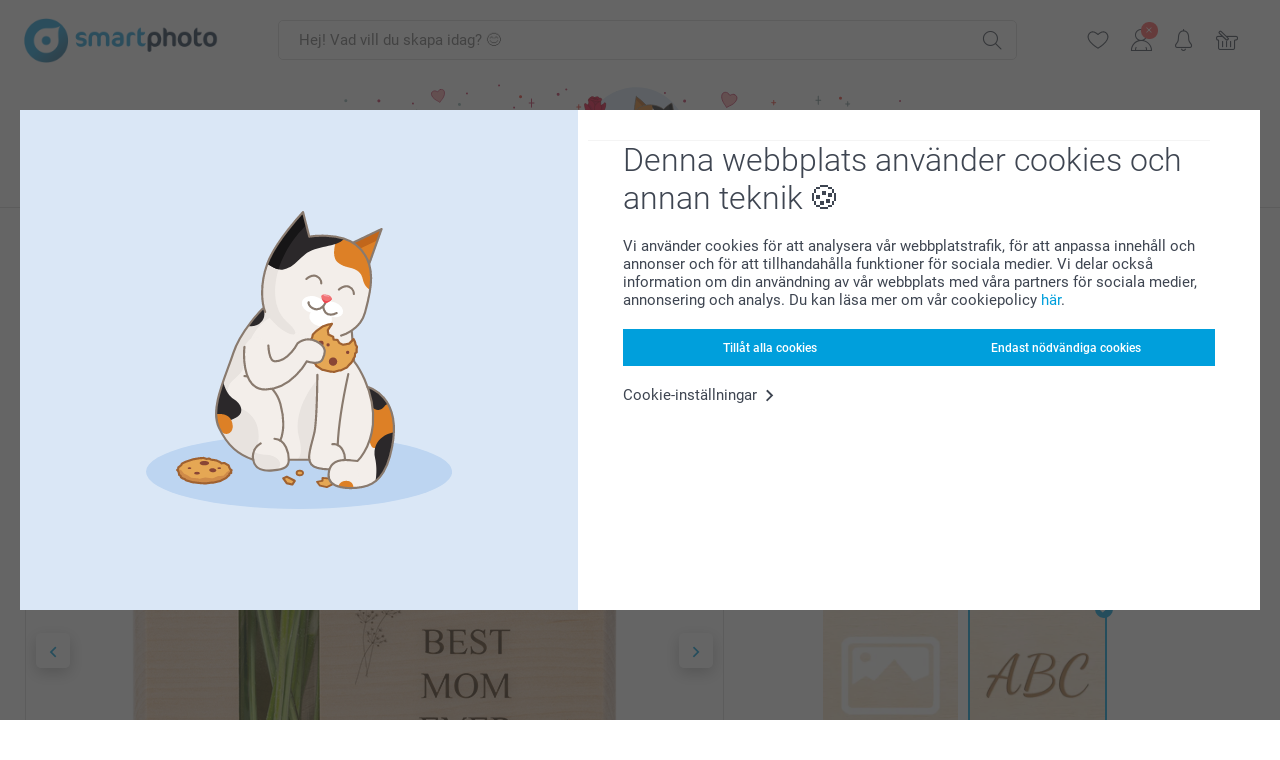

--- FILE ---
content_type: text/html; charset=utf-8
request_url: https://www.smartphoto.se/fotopresenter/trablock-glasvas?theme=theme.mothersday&preocc=Mothersday
body_size: 32609
content:
<!DOCTYPE html><html lang="sv" data-expressrevision="790" data-expresshash="b31cf1a9ea4f" data-isbot="True"><head><link rel="dns-prefetch" href="//c-static.smartphoto.com" /><link rel="preconnect" href="https://c-static.smartphoto.com" /><link rel="dns-prefetch" href="//consent.cookiebot.com" /><link rel="preconnect" href="https://consent.cookiebot.com" /><script id="Cookiebot" data-culture="sv" src="https://consent.cookiebot.com/uc.js" data-cbid="78c30170-7bbb-421b-9ffc-129b3229a83e" async="async"></script><meta charset="utf-8" /><title data-abandonedvisittitle="🎁 Kom tillbaka..." data-abandonedvisittitlealternate="🎁 Vi saknar dig..." data-abandonedvisitenabled="True" data-abandonedvisitspeed="2000">Tr&#xE4;block med glasvas f&#xF6;r att dekorera ditt hem</title><meta http-equiv="X-UA-Compatible" content="IE=edge" /><meta name="viewport" content="width=device-width, initial-scale=1.0" /><link rel="canonical" href="https://www.smartphoto.se/fotopresenter/trablock-glasvas" /><meta name="description" content="Minns dina favoritögonblick med text och foto på detta träblock med glasvas. Visa torkade blommor i vasen för att sätta färg på varje rum." /><link rel="alternate" href="https://www.smartphoto.fi/kuvalahjat/puinen-kukka-haltija?theme=theme.mothersday&amp;preocc=Mothersday" hreflang="fi" /><link rel="alternate" href="https://www.smartphoto.be/fr/cadeaux-photo/vase-avec-support-en-bois?theme=theme.mothersday&amp;preocc=Mothersday" hreflang="fr-be" /><link rel="alternate" href="https://www.smartphoto.be/nl/fotogeschenken/vaasje-in-houten-staander?theme=theme.mothersday&amp;preocc=Mothersday" hreflang="nl-be" /><link rel="alternate" href="https://www.smartphoto.nl/fotocadeaus/houten-houder-met-vaas?theme=theme.mothersday&amp;preocc=Mothersday" hreflang="nl-nl" /><link rel="alternate" href="https://www.smartphoto.dk/lav-noget-sjovt/blomsterholder-i-trae?theme=theme.mothersday&amp;preocc=Mothersday" hreflang="da" /><link rel="alternate" href="https://www.smartphoto.fr/cadeaux-photo/vase-avec-support-en-bois?theme=theme.mothersday&amp;preocc=Mothersday" hreflang="fr" /><link rel="alternate" href="https://www.smartphoto.co.uk/photo-gifts/woodblock-glass-vase?theme=theme.mothersday&amp;preocc=Mothersday" hreflang="en-gb" /><link rel="alternate" href="https://www.smartphoto.ie/photo-gifts/woodblock-glass-vase?theme=theme.mothersday&amp;preocc=Mothersday" hreflang="en-ie" /><link rel="alternate" href="https://www.smartphoto.de/fotogeschenke/holzblock-mit-reagenzglas-vase?theme=theme.mothersday&amp;preocc=Mothersday" hreflang="de" /><link rel="alternate" href="https://www.smartphoto.eu/photo-gifts/woodblock-glass-vase?theme=theme.mothersday&amp;preocc=Mothersday" hreflang="en" /><link rel="alternate" href="https://www.smartphoto.ch/de/fotogeschenke/holzblock-mit-reagenzglas-vase?theme=theme.mothersday&amp;preocc=Mothersday" hreflang="de-ch" /><link rel="alternate" href="https://www.smartphoto.ch/en/photo-gifts/woodblock-glass-vase?theme=theme.mothersday&amp;preocc=Mothersday" hreflang="en-ch" /><link rel="alternate" href="https://www.smartphoto.ch/fr/cadeaux-photo/vase-avec-support-en-bois?theme=theme.mothersday&amp;preocc=Mothersday" hreflang="fr-ch" /><link rel="alternate" href="https://www.smartphoto.no/fotogaver/treholder-glassvase?theme=theme.mothersday&amp;preocc=Mothersday" hreflang="nn" /><link rel="alternate" href="https://www.smartphoto.se/fotopresenter/trablock-glasvas?theme=theme.mothersday&amp;preocc=Mothersday" hreflang="sv" /><link rel="sitemap" type="application/xml" title="Sitemap" href="https://www.smartphoto.se/sitemaps/efse/sitemap.xml" /><link href="https://c-static.smartphoto.com/appdata/base/css/styleguide/assets/general/fonts/roboto/roboto-regular.woff2" rel="preload" type="font/woff2" crossorigin="anonymous" as="font" /><link href="https://c-static.smartphoto.com/appdata/base/css/styleguide/assets/general/fonts/roboto/roboto-medium.woff2" rel="preload" type="font/woff2" crossorigin="anonymous" as="font" /><link href="https://c-static.smartphoto.com/appdata/base/css/styleguide/assets/general/fonts/roboto/roboto-bold.woff2" rel="preload" type="font/woff2" crossorigin="anonymous" as="font" /><link href="https://c-static.smartphoto.com/appdata/base/css/styleguide/assets/general/fonts/roboto/roboto-light.woff2" rel="preload" type="font/woff2" crossorigin="anonymous" as="font" /><link rel="shortcut icon" href="https://c-static.smartphoto.com/appdata/26.1.0.790/favicon.ico?26.1.0.790" /><link rel="apple-touch-icon" href="https://c-static.smartphoto.com/content/rsp_images/header/logo/smartphoto/apple-touch-icon.png" /><link rel="preload" type="text/css" href="https://c-static.smartphoto.com/appdata/26.1.0.790/base/css/styleguide/css/compressed/main-treeshaking.min.css" as="style" /><link rel="stylesheet" type="text/css" href="https://c-static.smartphoto.com/appdata/26.1.0.790/base/css/styleguide/css/compressed/main-treeshaking.min.css" /><link rel="preload" type="text/css" href="https://c-static.smartphoto.com/appdata/26.1.0.790/css-pages/main_treeshaking.css" as="style" /><link rel="stylesheet" type="text/css" href="https://c-static.smartphoto.com/appdata/26.1.0.790/css-pages/main_treeshaking.css" /><link rel="preload" type="text/css" href="https://c-static.smartphoto.com/appdata/26.1.0.790/base/css/styleguide/css/compressed/pcp.min.css" as="style" /><link rel="stylesheet" type="text/css" href="https://c-static.smartphoto.com/appdata/26.1.0.790/base/css/styleguide/css/compressed/pcp.min.css" /><link rel="preload" type="text/css" href="https://c-static.smartphoto.com/appdata/26.1.0.790/css-pages/pcp.css" as="style" /><link rel="stylesheet" type="text/css" href="https://c-static.smartphoto.com/appdata/26.1.0.790/css-pages/pcp.css" /><style>@font-face{font-family:icons;src:url(https://c-static.smartphoto.com/appdata/26.1.0.790/base/css/styleguide/assets/general/fonts/icons/icons.woff2) format("woff2"),url(https://c-static.smartphoto.com/appdata/26.1.0.790/base/css/styleguide/assets/general/fonts/icons/icons.woff) format("woff"),url(https://c-static.smartphoto.com/appdata/26.1.0.790/base/css/styleguide/assets/general/fonts/icons/icons.ttf) format("truetype"),url(https://c-static.smartphoto.com/appdata/26.1.0.790/base/css/styleguide/assets/general/fonts/icons/icons.#icon) format("svg");font-display:block}@font-face{font-family:'Roboto';src:url('https://c-static.smartphoto.com/appdata/base/css/styleguide/assets/general/fonts/roboto/roboto-regular.woff2') format('woff2');font-weight:400;font-style:normal}@font-face{font-family:'Roboto';src:url('https://c-static.smartphoto.com/appdata/base/css/styleguide/assets/general/fonts/roboto/roboto-medium.woff2') format('woff2');font-weight:500;font-style:normal}@font-face{font-family:'Roboto';src:url('https://c-static.smartphoto.com/appdata/base/css/styleguide/assets/general/fonts/roboto/roboto-light.woff2') format('woff2');font-weight:300;font-style:normal}@font-face{font-family:'Roboto';src:url('https://c-static.smartphoto.com/appdata/base/css/styleguide/assets/general/fonts/roboto/roboto-bold.woff2') format('woff2');font-weight:600;font-style:normal}</style><script>var dataLayer=window.dataLayer||[];if(dataLayer.length>0){dataLayer=[{"appId":"1C148556-FC30-483D-8699-5EB3831027F6","posId":"b5a7eb22-2048-4935-a1d2-8e89158d834c","clientType":"Prospect","userOptIn":false,"cartAmount":0,"cartSize":0,"domainCode":"EFSE","domainName":"Extrafilm SWE","countryCode":"SWE","countryName":"Sweden","currencyCode":"SEK","euroCurrencyExchangeRate":11.04063,"languageCode":"sv","pageUrl":"https://www.smartphoto.se/fotopresenter/trablock-glasvas?theme=theme.mothersday\u0026preocc=Mothersday","pageType":"product","pageTitle":"Tr\u00E4block med glasvas f\u00F6r att dekorera ditt hem","pageCode":"Products.Fun_Ideas.Wood_Glass_Vase","searchResults":0,"searchTerm":"","ecommerce":{"detail":{"products":[{"variant":"woodglassvase155x100eng","id":"WoodGlassVase155x100Eng","uniqueSku":"woodglassvase155x100eng|theme.mothersday","name":"Tr\u00E4block med glasvas - Graverad","theme":"theme.mothersday","price":369,"quantity":1,"productCategoryGroup":["Fun_Ideas.Wood_Glass_Vase","Fun_Ideas.Deco","Fun_Ideas"]}]}},"pageProducts":{"productCategories":[{"productCategory":"Fun_Ideas.Wood_Glass_Vase","productCategoryGroup":["Fun_Ideas.Wood_Glass_Vase","Fun_Ideas.Deco","Fun_Ideas"],"title":"Tr\u00E4block med glasvas","url":"/fotopresenter/trablock-glasvas","price":369}],"productVariants":[{"productCategoryGroup":["Fun_Ideas.Wood_Glass_Vase","Fun_Ideas.Deco","Fun_Ideas"],"selected":true,"productCode":"WoodGlassVase155x100Eng","productVariantCode":"woodglassvase155x100eng","productCategory":"Fun_Ideas.Wood_Glass_Vase","title":"Tr\u00E4block med glasvas - Graverad","url":"/fotopresenter/trablock-glasvas?pvc=WoodGlassVase155x100Eng","price":369.00},{"productCategoryGroup":["Fun_Ideas.Wood_Glass_Vase","Fun_Ideas.Deco","Fun_Ideas"],"selected":false,"productCode":"WoodGlassVase155x100UV","productVariantCode":"woodglassvase155x100uv","productCategory":"Fun_Ideas.Wood_Glass_Vase","title":"Tr\u00E4block med glasvas - F\u00E4rgtryck","url":"/fotopresenter/trablock-glasvas?pvc=WoodGlassVase155x100UV","price":399.00}]},"timestamp":"20260120150847847","shop":"Mothersday","theme":"Mothersday","datalayerVersion":"2022-06"}].concat(dataLayer);}
else{dataLayer.push({"appId":"1C148556-FC30-483D-8699-5EB3831027F6","posId":"b5a7eb22-2048-4935-a1d2-8e89158d834c","clientType":"Prospect","userOptIn":false,"cartAmount":0,"cartSize":0,"domainCode":"EFSE","domainName":"Extrafilm SWE","countryCode":"SWE","countryName":"Sweden","currencyCode":"SEK","euroCurrencyExchangeRate":11.04063,"languageCode":"sv","pageUrl":"https://www.smartphoto.se/fotopresenter/trablock-glasvas?theme=theme.mothersday\u0026preocc=Mothersday","pageType":"product","pageTitle":"Tr\u00E4block med glasvas f\u00F6r att dekorera ditt hem","pageCode":"Products.Fun_Ideas.Wood_Glass_Vase","searchResults":0,"searchTerm":"","ecommerce":{"detail":{"products":[{"variant":"woodglassvase155x100eng","id":"WoodGlassVase155x100Eng","uniqueSku":"woodglassvase155x100eng|theme.mothersday","name":"Tr\u00E4block med glasvas - Graverad","theme":"theme.mothersday","price":369,"quantity":1,"productCategoryGroup":["Fun_Ideas.Wood_Glass_Vase","Fun_Ideas.Deco","Fun_Ideas"]}]}},"pageProducts":{"productCategories":[{"productCategory":"Fun_Ideas.Wood_Glass_Vase","productCategoryGroup":["Fun_Ideas.Wood_Glass_Vase","Fun_Ideas.Deco","Fun_Ideas"],"title":"Tr\u00E4block med glasvas","url":"/fotopresenter/trablock-glasvas","price":369}],"productVariants":[{"productCategoryGroup":["Fun_Ideas.Wood_Glass_Vase","Fun_Ideas.Deco","Fun_Ideas"],"selected":true,"productCode":"WoodGlassVase155x100Eng","productVariantCode":"woodglassvase155x100eng","productCategory":"Fun_Ideas.Wood_Glass_Vase","title":"Tr\u00E4block med glasvas - Graverad","url":"/fotopresenter/trablock-glasvas?pvc=WoodGlassVase155x100Eng","price":369.00},{"productCategoryGroup":["Fun_Ideas.Wood_Glass_Vase","Fun_Ideas.Deco","Fun_Ideas"],"selected":false,"productCode":"WoodGlassVase155x100UV","productVariantCode":"woodglassvase155x100uv","productCategory":"Fun_Ideas.Wood_Glass_Vase","title":"Tr\u00E4block med glasvas - F\u00E4rgtryck","url":"/fotopresenter/trablock-glasvas?pvc=WoodGlassVase155x100UV","price":399.00}]},"timestamp":"20260120150847847","shop":"Mothersday","theme":"Mothersday","datalayerVersion":"2022-06"});}
var iframeDataLayer=window.iframeDataLayer||[];iframeDataLayer.push({"appId":"1C148556-FC30-483D-8699-5EB3831027F6","posId":"b5a7eb22-2048-4935-a1d2-8e89158d834c","clientType":"Prospect","userOptIn":false,"cartAmount":0,"cartSize":0,"domainCode":"EFSE","domainName":"Extrafilm SWE","countryCode":"SWE","countryName":"Sweden","currencyCode":"SEK","euroCurrencyExchangeRate":11.04063,"languageCode":"sv","pageUrl":"https://www.smartphoto.se/fotopresenter/trablock-glasvas?theme=theme.mothersday\u0026preocc=Mothersday","pageType":"product","pageTitle":"Tr\u00E4block med glasvas f\u00F6r att dekorera ditt hem","pageCode":"Products.Fun_Ideas.Wood_Glass_Vase","searchResults":0,"searchTerm":"","ecommerce":{"detail":{"products":[{"variant":"woodglassvase155x100eng","id":"WoodGlassVase155x100Eng","uniqueSku":"woodglassvase155x100eng|theme.mothersday","name":"Tr\u00E4block med glasvas - Graverad","theme":"theme.mothersday","price":369,"quantity":1,"productCategoryGroup":["Fun_Ideas.Wood_Glass_Vase","Fun_Ideas.Deco","Fun_Ideas"]}]}},"pageProducts":{"productCategories":[{"productCategory":"Fun_Ideas.Wood_Glass_Vase","productCategoryGroup":["Fun_Ideas.Wood_Glass_Vase","Fun_Ideas.Deco","Fun_Ideas"],"title":"Tr\u00E4block med glasvas","url":"/fotopresenter/trablock-glasvas","price":369}],"productVariants":[{"productCategoryGroup":["Fun_Ideas.Wood_Glass_Vase","Fun_Ideas.Deco","Fun_Ideas"],"selected":true,"productCode":"WoodGlassVase155x100Eng","productVariantCode":"woodglassvase155x100eng","productCategory":"Fun_Ideas.Wood_Glass_Vase","title":"Tr\u00E4block med glasvas - Graverad","url":"/fotopresenter/trablock-glasvas?pvc=WoodGlassVase155x100Eng","price":369.00},{"productCategoryGroup":["Fun_Ideas.Wood_Glass_Vase","Fun_Ideas.Deco","Fun_Ideas"],"selected":false,"productCode":"WoodGlassVase155x100UV","productVariantCode":"woodglassvase155x100uv","productCategory":"Fun_Ideas.Wood_Glass_Vase","title":"Tr\u00E4block med glasvas - F\u00E4rgtryck","url":"/fotopresenter/trablock-glasvas?pvc=WoodGlassVase155x100UV","price":399.00}]},"timestamp":"20260120150847847","shop":"Mothersday","theme":"Mothersday","datalayerVersion":"2022-06"});var dataLayerSite=window.dataLayerSite||[];dataLayerSite.push({"optIn":false,"returning":false,"existing":false,"email":"","language":"sv","appId":"1C148556-FC30-483D-8699-5EB3831027F6","posId":"b5a7eb22-2048-4935-a1d2-8e89158d834c","datalayerVersion":"2017-06"});var gtmIframeAccounts='GTM-5C6974P';function pushDataLayer(){return iframeDataLayer;}</script><script>var enableLeaveIntent=false;var enableLeaveIntentConfigValue=true;</script><meta property="og:site_name" content="smartphoto" /><meta property="og:title" content="Träblock med glasvas för att dekorera ditt hem" /><meta property="og:description" content="Minns dina favoritögonblick med text och foto på detta träblock med glasvas. Visa torkade blommor i vasen för att sätta färg på varje rum." /><meta name="thumbnail" property="og:image" content="https://c-static.smartphoto.com/structured/repositoryimage/seocontent/products/fun_ideas/wood_glass_vase/ogimage/image/woodglassvase-og.jpg" /><meta property="og:url" content="https://www.smartphoto.se/fotopresenter/trablock-glasvas" /></head><body data-showcountryselection="false" class="body--padding-bottom" data-timeoutBeforeShowingLoadingDialog="600" data-timeoutBeforeShowingSkeletonScreen="400"><header class="o-main-navigation o-main-navigation--event-banner technical-header"><div class="o-main-navigation__container"><div class="o-main-navigation__container-top"><div class="o-main-navigation__hamburger"><div class="a-hamburger-menu u-margin-left-small technical-mobile-navigation-hamburger-menu-button" tabindex="0"><span class="a-hamburger-menu__bar a-hamburger-menu__first-bar"> </span> <span class="a-hamburger-menu__bar a-hamburger-menu__second-bar"> </span> <span class="a-hamburger-menu__bar a-hamburger-menu__third-bar"> </span> <span class="a-hamburger-menu__bar a-hamburger-menu__fourth-bar"> </span></div><div class="o-main-navigation__hamburger-menu technical-mobile-navigation-hamburger-menu-container"><div class="o-main-navigation__navigation-mobile-component o-navigation-mobile m-navigation-overlay technical-mobile-navigation"><div class="m-navigation-overlay__mobile-view" id="technical-mobile-menu" data-page-id="3db6cbb9-40e5-4885-a255-6135f2d8139a" data-current-language="SV"></div></div></div></div><div class="a-logo a-logo--default"><a href="/" class="a-logo__link" title="Gå till startsidan" tabindex="0"> <img class="a-logo__image" src="https://c-static.smartphoto.com/structured/repositoryimage/header/sgheader/logo/image/logosmartphoto_retina_2.png" alt="Gå till startsidan" title="Gå till startsidan" /> </a></div><div class="m-search-bar o-main-navigation__searchbar m-search-bar--desktop"><form class="m-search-bar__form" method="get" action="/search"><label for="searchTermDesktop" class="u-hide">Anv&#xE4;nd denna s&#xF6;kf&#xE4;lt f&#xF6;r att hitta det du letar efter.</label> <input type="search" id="searchTermDesktop" name="searchterm" class="m-search-bar__input" placeholder="Hej! Vad vill du skapa idag? 😊" tabindex="0" /> <button class="m-search-bar__submit icon-search_thin" type="submit" title="Starta sökning" tabindex="0"></button></form></div><div class="o-main-navigation__icon-navigation o-main-navigation__icon-navigation-component o-icon-navigation"><div class="o-icon-navigation__search"><i class="o-icon-navigation__icon o-icon-navigation__search-icon icon-search_thin"></i><div class="o-icon-navigation__menu-container o-icon-navigation__search-bar"><div class="m-search-bar o-icon-navigation__search-bar-component technical-mobile-searchbar"><form class="m-search-bar__form" method="get" action="/search"><label for="searchTermMobile" class="u-hide">Anv&#xE4;nd denna s&#xF6;kf&#xE4;lt f&#xF6;r att hitta det du letar efter.</label> <input type="search" id="searchTermMobile" name="searchterm" class="m-search-bar__input" placeholder="Hej! Vad vill du skapa idag? 😊" tabindex="0" /> <button class="m-search-bar__submit icon-search_thin" type="submit" title="Starta sökning" tabindex="0"></button></form></div></div></div><div class="o-icon-navigation__wishlist"><a href="/wishlist" class="o-icon-navigation__wishlist-link"> <span class="a-icon technical-icon a-icon--single a-icon--no-fill a-icon--single a-icon--no-fill"> <i class="a-icon__icon"> <svg class="v2-a-icon__svg"><use class="v2-a-icon__use" href="/svg/heart-symbol.svg#heart-symbol"></use></svg> </i> </span> </a></div><div class="o-icon-navigation__user"><a class="o-icon-navigation__user-link" href="/myaccount" tabindex="0" title="Gå till inloggningssidan för att logga in eller registrera dig på vår webbplats"> <i class="o-icon-navigation__icon o-icon-navigation__user-icon icon-profile"> <span class="a-count o-icon-navigation__count o-icon-navigation__count--close" /> </i> </a></div><script>var accountType='';</script><div class="o-icon-navigation__notifications-center"><i class="o-icon-navigation__icon o-icon-navigation__notifications-center__icon icon-bell" tabindex="0" title="Kontrollera dina aviseringar"> <span class="a-count o-icon-navigation__count" style="display:none">0</span> </i><div class="o-icon-navigation__menu-container o-icon-navigation__notifications-center-menu"><div class="o-icon-navigation__notifications-center-component o-notifications-center m-navigation-overlay"><div class="technical-notification-center-overlay"><div class="m-navigation-overlay__close-container"><span class="m-navigation-overlay__close-text">St&#xE4;ng</span> <span class="m-navigation-overlay__close-icon icon-close"></span></div><div class="m-navigation-overlay__content"></div></div></div></div></div><div class="o-icon-navigation__shopping-cart o-icon-navigation__shopping-cart--empty"><a href="/cart" class="o-icon-navigation__user-link" tabindex="0" title="Gå till din varukorg"> <i class="o-icon-navigation__icon o-icon-navigation__shopping-cart-icon icon-shopping-basket"> </i> </a></div></div></div><div class="o-main-navigation__container-event technical-event-container" data-stickynav="false"><a class="o-main-navigation__event-link" href="/alla-hjartans-dag"> <img src="https://c-static.smartphoto.com/appdata/base/img/cat/valentine-banner-01.svg" class="o-main-navigation__container-event__background-image" alt="Cat animation: valentine" /><div class="o-main-navigation__container-event__image technical-animate-img" style="opacity:0" data-catimage="/appdata/base/img/cat/cat-animation-valentine.json"></div></a></div><div class="o-main-navigation__container-bottom"><div class="o-main-navigation__menu-first-level"><nav class="o-menu-first-level"><ul class="technical-desktop-left-menu o-menu-first-level__list"><li class="o-menu-first-level__list-item o-menu-first-level__list-item--has-menu-second-level technical-desktop-first-level-menu-item" data-menu-item="0" tabindex="0"><span class="o-menu-first-level__button icon-arrow-down technical-level1-button">Produkter</span><div class="o-menu-second-level technical-desktop-menu-second u-hide"><div class="o-menu-second-level__container"><ul class="o-menu-second-level__list"><li class="o-menu-second-level__list-item technical-desktop-second-level-menu-item" data-menu-item="0"><a class="a-button a-button--icon-after-text a-button--large o-menu-second-level__button technical-third-link-item" href="/nyheter" target="_self"> Nyheter </a></li><li class="o-menu-second-level__list-item technical-desktop-second-level-menu-item" data-menu-item="1"><div class="o-menu-second-level__menu-third-level technical-desktop-second-level-content"><div class="o-secondary-navigation-detail skeleton-loading"><div class="o-secondary-navigation-detail"><div class="m-list-of-links o-secondary-navigation-detail__product-links"><div class="m-list-of-links__link-group m-list-of-links__medium--first-column-top"><a class="a-link m-list-of-links__title" href="/fotokalendrar-agendor" target="_self"> <span itemprop="" class="a-typography technical-link-text a-link__text" data-testid="">Fotokalendrar & agendor</span> </a><ul class="m-list-of-links__list"><li class="m-list-of-links__list-item"><a class="a-link m-list-of-links__link" href="/fotokalendrar-agendor/vaggkalender" target="_self"> <span itemprop="" class="a-typography technical-link-text a-link__text" data-testid="">Väggkalendrar</span> </a><div class="m-list-of-links__image-content"><div class="m-list-of-links__image-container" style="--aspect-ratio:1/1"><img class="m-list-of-links__list-item-image" src="https://c-static.smartphoto.com/structured/repositoryimage/productcategory/calendars/wall_calendar/tileimage/image/overview-wallcalendar-tileimage-1x1.jpg" alt="" /></div><div class="m-list-of-links__image-description"><p class="a-typography m-list-of-links__image-description__category" data-testid="">Fotokalendrar & agendor</p><p class="a-typography a-typography--p a-typography--medium m-list-of-links__image-description__section" data-testid="">Väggkalendrar</p></div></div></li><li class="m-list-of-links__list-item"><a class="a-link m-list-of-links__link" href="/fotokalendrar-agendor/bordskalendrar" target="_self"> <span itemprop="" class="a-typography technical-link-text a-link__text" data-testid="">Bordskalendrar</span> </a><div class="m-list-of-links__image-content"><div class="m-list-of-links__image-container" style="--aspect-ratio:1/1"><img class="m-list-of-links__list-item-image" src="https://c-static.smartphoto.com/structured/repositoryimage/tilegroup/calendars/overviewdesk/tileimage/image/overview-deskcalendar-tileimage-1x_2.jpg" alt="" /></div><div class="m-list-of-links__image-description"><p class="a-typography m-list-of-links__image-description__category" data-testid="">Fotokalendrar & agendor</p><p class="a-typography a-typography--p a-typography--medium m-list-of-links__image-description__section" data-testid="">Bordskalendrar</p></div></div></li><li class="m-list-of-links__list-item"><a class="a-link m-list-of-links__link" href="/fotokalendrar-agendor/familjekalender" target="_self"> <span itemprop="" class="a-typography technical-link-text a-link__text" data-testid="">Familjekalendrar</span> </a><div class="m-list-of-links__image-content"><div class="m-list-of-links__image-container" style="--aspect-ratio:1/1"><img class="m-list-of-links__list-item-image" src="https://c-static.smartphoto.com/structured/repositoryimage/productcategory/calendars/family_planner/tileimages/tileimage1x1/image/familyplanner-tileimage-1x_3.jpg" alt="" /></div><div class="m-list-of-links__image-description"><p class="a-typography m-list-of-links__image-description__category" data-testid="">Fotokalendrar & agendor</p><p class="a-typography a-typography--p a-typography--medium m-list-of-links__image-description__section" data-testid="">Familjekalendrar</p></div></div></li><li class="m-list-of-links__list-item"><a class="a-link m-list-of-links__link" href="/fotokalendrar-agendor/oversikt-kalendrar-med-arsvy" target="_self"> <span itemprop="" class="a-typography technical-link-text a-link__text" data-testid="">Kalendrar med årsvy</span> </a><div class="m-list-of-links__image-content"><div class="m-list-of-links__image-container" style="--aspect-ratio:1/1"><video class="m-list-of-links__local-video" autoplay="autoplay" playsinline loop="loop" muted="muted" preload="metadata" crossorigin="anonymous"><source src="https://c-static.smartphoto.com/structured/repositoryimage/tilegroup/calendars/overviewyear/tileimage/image/overview-yearplanner-tileimage-1x1-replace.mp4" type="video/mp4" /></video></div><div class="m-list-of-links__image-description"><p class="a-typography m-list-of-links__image-description__category" data-testid="">Fotokalendrar & agendor</p><p class="a-typography a-typography--p a-typography--medium m-list-of-links__image-description__section" data-testid="">Kalendrar med årsvy</p></div></div></li><li class="m-list-of-links__list-item"><a class="a-link m-list-of-links__link" href="/fotokalendrar-agendor/fotoagenda" target="_self"> <span itemprop="" class="a-typography technical-link-text a-link__text" data-testid="">Agenda</span> </a><div class="m-list-of-links__image-content"><div class="m-list-of-links__image-container" style="--aspect-ratio:1/1"><img class="m-list-of-links__list-item-image" src="https://c-static.smartphoto.com/structured/repositoryimage/productcategory/calendars/agenda/tileimage/image/diary-tileimage-1x_2.jpg" alt="" /></div><div class="m-list-of-links__image-description"><p class="a-typography m-list-of-links__image-description__category" data-testid="">Fotokalendrar & agendor</p><p class="a-typography a-typography--p a-typography--medium m-list-of-links__image-description__section" data-testid="">Agenda</p></div></div></li></ul></div><div class="m-list-of-links__link-group m-list-of-links__single"><p class="m-list-of-links__title">Kalendrar f&#xF6;r alla tillf&#xE4;llen</p><ul class="m-list-of-links__list"><li class="m-list-of-links__list-item"><a class="a-link m-list-of-links__link" href="/fotokalendrar-agendor/fodelsedagskalender" target="_self"> <span itemprop="" class="a-typography technical-link-text a-link__text" data-testid="">Födelsedagskalendrar</span> </a><div class="m-list-of-links__image-content"><div class="m-list-of-links__image-container" style="--aspect-ratio:1/1"><img class="m-list-of-links__list-item-image" src="https://c-static.smartphoto.com/structured/repositoryimage/productcategory/calendars/birthday_calendar/tileimages/tileimage1x1/image/birthdaycalendar-tileimage-1x_3.jpg" alt="" /></div><div class="m-list-of-links__image-description"><p class="a-typography m-list-of-links__image-description__category" data-testid="">Kalendrar för alla tillfällen</p><p class="a-typography a-typography--p a-typography--medium m-list-of-links__image-description__section" data-testid="">Födelsedagskalendrar</p></div></div></li><li class="m-list-of-links__list-item"><a class="a-link m-list-of-links__link" href="/fotokalendrar-agendor/adventskalender" target="_self"> <span itemprop="" class="a-typography technical-link-text a-link__text" data-testid="">Adventskalendrar</span> </a><div class="m-list-of-links__image-content"><div class="m-list-of-links__image-container" style="--aspect-ratio:1/1"><img class="m-list-of-links__list-item-image" src="https://c-static.smartphoto.com/structured/repositoryimage/tilegroup/calendars/overviewadvent_calendar/tileimages/tileimage1x1/image/adventcalendars-tileimage-1x1.jpg" alt="" /></div><div class="m-list-of-links__image-description"><p class="a-typography m-list-of-links__image-description__category" data-testid="">Kalendrar för alla tillfällen</p><p class="a-typography a-typography--p a-typography--medium m-list-of-links__image-description__section" data-testid="">Adventskalendrar</p></div></div></li></ul></div><div class="o-secondary-navigation-detail__product-view"><a class="a-link a-link--icon-after a-link a-link--with-highlight o-secondary-navigation-detail__product-category-link a-link--icon-large a-link--hover-animation" href="/fotokalendrar-agendor" target="_self"><p class="technical-link-text a-link__text">Gå till alla <span class="a-link__text--highlight">Fotokalendrar & agendor</span></p><span class="a-link__icon icon-arrow-right"></span> </a><div class="o-secondary-navigation-detail__product-preview"><div class="m-list-of-links__image-content"><div class="m-list-of-links__image-container" style="--aspect-ratio:1/1"><a href="/fotokalendrar-agendor" title="Fotokalendrar &amp; agendor" target="_self"> <img class="m-list-of-links__list-item-image" src="https://c-static.smartphoto.com/structured/repositoryimage/tilegroup/calendars/tileimage/image/overview-calendars-tileimage-1x1.jpg" alt="" /> </a></div><div class="m-list-of-links__image-description"><p>Fotokalendrar &amp; agendor</p></div></div></div></div></div></div></div></div><button class="a-button a-button--icon-after-text a-button--large icon-arrow-right o-menu-second-level__button technical-third-link-item" type="button"> Fotokalendrar & agendor </button></li><li class="o-menu-second-level__list-item technical-desktop-second-level-menu-item" data-menu-item="2"><div class="o-menu-second-level__menu-third-level technical-desktop-second-level-content"><div class="o-secondary-navigation-detail skeleton-loading"><div class="o-secondary-navigation-detail"><div class="m-list-of-links o-secondary-navigation-detail__product-links"><div class="m-list-of-links__link-group m-list-of-links__single"><p class="m-list-of-links__title">Fotob&#xF6;cker XL</p><ul class="m-list-of-links__list"><li class="m-list-of-links__list-item"><a class="a-link m-list-of-links__link" href="/fotobok/skapa-fotobok?pvc=photobookxlsqhardpers" target="_self"> <span itemprop="" class="a-typography technical-link-text a-link__text" data-testid="">Fotobok XL kvadratisk</span> </a><div class="m-list-of-links__image-content"><div class="m-list-of-links__image-container" style="--aspect-ratio:1/1"><img class="m-list-of-links__list-item-image" src="https://c-static.smartphoto.com/structured/repositoryimage/headerdesktopnavsubcat/products/photobooks/thirdleveldesktopmenu/7qcj632hjr3ehblm2hg5awl3hm/fourthlevelmenu/iewjlbnoukbulf63llcymd4jyy/image/image/xl-square-hard.jpg" alt="" /></div><div class="m-list-of-links__image-description"><p class="a-typography m-list-of-links__image-description__category" data-testid="">Fotoböcker XL</p><p class="a-typography a-typography--p a-typography--medium m-list-of-links__image-description__section" data-testid="">Fotobok XL kvadratisk</p></div></div></li><li class="m-list-of-links__list-item"><a class="a-link m-list-of-links__link" href="/fotobok/skapa-fotobok?pvc=photobookxllhardpers" target="_self"> <span itemprop="" class="a-typography technical-link-text a-link__text" data-testid="">Fotobok XL liggande</span> </a><div class="m-list-of-links__image-content"><div class="m-list-of-links__image-container" style="--aspect-ratio:1/1"><img class="m-list-of-links__list-item-image" src="https://c-static.smartphoto.com/structured/repositoryimage/headerdesktopnavsubcat/products/photobooks/thirdleveldesktopmenu/vrps5yrwpvjezd6ruujsn6fuji/fourthlevelmenu/a44aj42hvj7encqi3j6g65mkfm/image/image/xl-landscape-hard.jpg" alt="" /></div><div class="m-list-of-links__image-description"><p class="a-typography m-list-of-links__image-description__category" data-testid="">Fotoböcker XL</p><p class="a-typography a-typography--p a-typography--medium m-list-of-links__image-description__section" data-testid="">Fotobok XL liggande</p></div></div></li></ul></div><div class="m-list-of-links__link-group m-list-of-links__single"><p class="m-list-of-links__title">Fotob&#xF6;cker L</p><ul class="m-list-of-links__list"><li class="m-list-of-links__list-item"><a class="a-link m-list-of-links__link" href="/fotobok/skapa-fotobok?pvc=photobookllhardpers" target="_self"> <span itemprop="" class="a-typography technical-link-text a-link__text" data-testid="">Fotobok L liggande</span> </a><div class="m-list-of-links__image-content"><div class="m-list-of-links__image-container" style="--aspect-ratio:1/1"><img class="m-list-of-links__list-item-image" src="https://c-static.smartphoto.com/structured/repositoryimage/headerdesktopnavsubcat/products/photobooks/thirdleveldesktopmenu/bzuqxmvh2csennsjvi32keigam/fourthlevelmenu/p2252slnvsbepp3ka3jxjww7ne/image/image/l-landscape-hard.jpg" alt="" /></div><div class="m-list-of-links__image-description"><p class="a-typography m-list-of-links__image-description__category" data-testid="">Fotoböcker L</p><p class="a-typography a-typography--p a-typography--medium m-list-of-links__image-description__section" data-testid="">Fotobok L liggande</p></div></div></li><li class="m-list-of-links__list-item"><a class="a-link m-list-of-links__link" href="/fotobok/skapa-fotobok?pvc=photobooklsqhardpers" target="_self"> <span itemprop="" class="a-typography technical-link-text a-link__text" data-testid="">Fotobok L kvadratisk</span> </a><div class="m-list-of-links__image-content"><div class="m-list-of-links__image-container" style="--aspect-ratio:1/1"><img class="m-list-of-links__list-item-image" src="https://c-static.smartphoto.com/structured/repositoryimage/headerdesktopnavsubcat/products/photobooks/thirdleveldesktopmenu/cjuyrcmskjwefo523kytadguf4/fourthlevelmenu/5ryx4bzayjme3e3wabeyohudzm/image/image/l-square-hard.jpg" alt="" /></div><div class="m-list-of-links__image-description"><p class="a-typography m-list-of-links__image-description__category" data-testid="">Fotoböcker L</p><p class="a-typography a-typography--p a-typography--medium m-list-of-links__image-description__section" data-testid="">Fotobok L kvadratisk</p></div></div></li><li class="m-list-of-links__list-item"><a class="a-link m-list-of-links__link" href="/fotobok/skapa-fotobok?pvc=photobooklphardpers" target="_self"> <span itemprop="" class="a-typography technical-link-text a-link__text" data-testid="">Fotobok L porträtt</span> </a><div class="m-list-of-links__image-content"><div class="m-list-of-links__image-container" style="--aspect-ratio:1/1"><img class="m-list-of-links__list-item-image" src="https://c-static.smartphoto.com/structured/repositoryimage/headerdesktopnavsubcat/products/photobooks/thirdleveldesktopmenu/2h2uykd5ug3elfoe7iuuw4iipq/fourthlevelmenu/grslvokm4nmutiv6nw4lffzwcy/image/image/l-portrait-hard.jpg" alt="" /></div><div class="m-list-of-links__image-description"><p class="a-typography m-list-of-links__image-description__category" data-testid="">Fotoböcker L</p><p class="a-typography a-typography--p a-typography--medium m-list-of-links__image-description__section" data-testid="">Fotobok L porträtt</p></div></div></li></ul></div><div class="m-list-of-links__link-group m-list-of-links__single"><p class="m-list-of-links__title">Fotob&#xF6;cker M</p><ul class="m-list-of-links__list"><li class="m-list-of-links__list-item"><a class="a-link m-list-of-links__link" href="/fotobok/skapa-fotobok?pvc=photobookmlhardpers" target="_self"> <span itemprop="" class="a-typography technical-link-text a-link__text" data-testid="">Fotobok M liggande</span> </a><div class="m-list-of-links__image-content"><div class="m-list-of-links__image-container" style="--aspect-ratio:1/1"><img class="m-list-of-links__list-item-image" src="https://c-static.smartphoto.com/structured/repositoryimage/headerdesktopnavsubcat/products/photobooks/thirdleveldesktopmenu/gjozzmyehwhelmzzwsfpl44yjq/fourthlevelmenu/keq2wigha7oulhz64iyvxbymeq/image/image/m-landscape-hard.jpg" alt="" /></div><div class="m-list-of-links__image-description"><p class="a-typography m-list-of-links__image-description__category" data-testid="">Fotoböcker M</p><p class="a-typography a-typography--p a-typography--medium m-list-of-links__image-description__section" data-testid="">Fotobok M liggande</p></div></div></li></ul></div><div class="m-list-of-links__link-group m-list-of-links__single"><a class="a-link m-list-of-links__title" href="/bilder-fotoforstoring-fotohaften/fotohaften" target="_self"> <span itemprop="" class="a-typography technical-link-text a-link__text" data-testid="">Fotohäften</span> </a><ul class="m-list-of-links__list"><li class="m-list-of-links__list-item"><a class="a-link m-list-of-links__link" href="/bilder-fotoforstoring-fotohaften/fyrkantig-minifotobok" target="_self"> <span itemprop="" class="a-typography technical-link-text a-link__text" data-testid="">Fyrkantig Minifotobok</span> </a><div class="m-list-of-links__image-content"><div class="m-list-of-links__image-container" style="--aspect-ratio:1/1"><img class="m-list-of-links__list-item-image" src="https://c-static.smartphoto.com/structured/repositoryimage/productcategory/prints_posters/minisquare/tileimages/tileimage1x1/image/collection-52-square-tileimage-1x1.jpg" alt="" /></div><div class="m-list-of-links__image-description"><p class="a-typography m-list-of-links__image-description__category" data-testid="">Fotohäften</p><p class="a-typography a-typography--p a-typography--medium m-list-of-links__image-description__section" data-testid="">Fyrkantig Minifotobok</p></div></div></li><li class="m-list-of-links__list-item"><a class="a-link m-list-of-links__link" href="/bilder-fotoforstoring-fotohaften/pocketalbum" target="_self"> <span itemprop="" class="a-typography technical-link-text a-link__text" data-testid="">Pocketalbum</span> </a><div class="m-list-of-links__image-content"><div class="m-list-of-links__image-container" style="--aspect-ratio:1/1"><img class="m-list-of-links__list-item-image" src="https://c-static.smartphoto.com/structured/repositoryimage/productcategory/prints_posters/pocket_book/tileimages/tileimage1x1/image/pocketbook-tileimage-1x_2.jpg" alt="" /></div><div class="m-list-of-links__image-description"><p class="a-typography m-list-of-links__image-description__category" data-testid="">Fotohäften</p><p class="a-typography a-typography--p a-typography--medium m-list-of-links__image-description__section" data-testid="">Pocketalbum</p></div></div></li><li class="m-list-of-links__list-item"><a class="a-link m-list-of-links__link" href="/bilder-fotoforstoring-fotohaften/collection-52" target="_self"> <span itemprop="" class="a-typography technical-link-text a-link__text" data-testid="">Collection 52</span> </a><div class="m-list-of-links__image-content"><div class="m-list-of-links__image-container" style="--aspect-ratio:1/1"><img class="m-list-of-links__list-item-image" src="https://c-static.smartphoto.com/structured/repositoryimage/productcategory/prints_posters/collection52/tileimages/tileimage1x1/image/collection-52-tileimage-1x1.jpg" alt="Beställ en Collection 52" /></div><div class="m-list-of-links__image-description"><p class="a-typography m-list-of-links__image-description__category" data-testid="">Fotohäften</p><p class="a-typography a-typography--p a-typography--medium m-list-of-links__image-description__section" data-testid="">Collection 52</p></div></div></li><li class="m-list-of-links__list-item"><a class="a-link m-list-of-links__link" href="/bilder-fotoforstoring-fotohaften/collection-100" target="_self"> <span itemprop="" class="a-typography technical-link-text a-link__text" data-testid="">Collection 100</span> </a><div class="m-list-of-links__image-content"><div class="m-list-of-links__image-container" style="--aspect-ratio:1/1"><img class="m-list-of-links__list-item-image" src="https://c-static.smartphoto.com/structured/repositoryimage/productcategory/prints_posters/collection100/tileimages/tileimage1x1/image/collection100-tileimage-1x1.jpg" alt="" /></div><div class="m-list-of-links__image-description"><p class="a-typography m-list-of-links__image-description__category" data-testid="">Fotohäften</p><p class="a-typography a-typography--p a-typography--medium m-list-of-links__image-description__section" data-testid="">Collection 100</p></div></div></li></ul></div><div class="o-secondary-navigation-detail__product-view"><a class="a-link a-link--icon-after a-link a-link--with-highlight o-secondary-navigation-detail__product-category-link a-link--icon-large a-link--hover-animation" href="/fotobok" target="_self"><p class="technical-link-text a-link__text">Gå till alla <span class="a-link__text--highlight">Fotoböcker</span></p><span class="a-link__icon icon-arrow-right"></span> </a><div class="o-secondary-navigation-detail__product-preview"><div class="m-list-of-links__image-content"><div class="m-list-of-links__image-container" style="--aspect-ratio:1/1"><a href="/fotobok" title="Fotoböcker" target="_self"> <img class="m-list-of-links__list-item-image" src="https://c-static.smartphoto.com/structured/repositoryimage/tilegroup/photobooks/tileimages/tileimage1x1/image/photobooks-tileimage-1x_4.jpg" alt="Fotobøger - Lav din egen fotobog online hos smartphoto" /> </a></div><div class="m-list-of-links__image-description"><p>Fotob&#xF6;cker</p></div></div></div></div></div></div></div></div><button class="a-button a-button--icon-after-text a-button--large icon-arrow-right o-menu-second-level__button technical-third-link-item" type="button"> Fotoböcker </button></li><li class="o-menu-second-level__list-item technical-desktop-second-level-menu-item" data-menu-item="3"><div class="o-menu-second-level__menu-third-level technical-desktop-second-level-content"><div class="o-secondary-navigation-detail skeleton-loading"><div class="o-secondary-navigation-detail"><div class="m-list-of-links o-secondary-navigation-detail__product-links"><div class="m-list-of-links__link-group m-list-of-links__full-column--first-column"><a class="a-link m-list-of-links__title" href="/fotopresenter" target="_self"> <span itemprop="" class="a-typography technical-link-text a-link__text" data-testid="">Fotopresenter</span> </a><ul class="m-list-of-links__list"><li class="m-list-of-links__list-item"><a class="a-link m-list-of-links__link" href="/fotopresenter/mobil-surfplatta-skal" target="_self"> <span itemprop="" class="a-typography technical-link-text a-link__text" data-testid="">Skal till mobil & surfplatta</span> </a><div class="m-list-of-links__image-content"><div class="m-list-of-links__image-container" style="--aspect-ratio:1/1"><img class="m-list-of-links__list-item-image" src="https://c-static.smartphoto.com/structured/repositoryimage/generalpage/products/fun_ideas/themecentral/cases/tileimage/image/phonecases-tileimage-1x1.jpg" alt="" /></div><div class="m-list-of-links__image-description"><p class="a-typography m-list-of-links__image-description__category" data-testid="">Fotopresenter</p><p class="a-typography a-typography--p a-typography--medium m-list-of-links__image-description__section" data-testid="">Skal till mobil & surfplatta</p></div></div></li><li class="m-list-of-links__list-item"><a class="a-link m-list-of-links__link" href="/fotopresenter/muggar-skalar-glas-dryckesflaskor" target="_self"> <span itemprop="" class="a-typography technical-link-text a-link__text" data-testid="">Muggar</span> </a><div class="m-list-of-links__image-content"><div class="m-list-of-links__image-container" style="--aspect-ratio:1/1"><img class="m-list-of-links__list-item-image" src="https://c-static.smartphoto.com/structured/repositoryimage/tilegroup/fun_ideas/themecentral/mugs/tileimages/tileimage1x1/image/mugs-tileimage-1x1.jpg" alt="" /></div><div class="m-list-of-links__image-description"><p class="a-typography m-list-of-links__image-description__category" data-testid="">Fotopresenter</p><p class="a-typography a-typography--p a-typography--medium m-list-of-links__image-description__section" data-testid="">Muggar</p></div></div></li><li class="m-list-of-links__list-item"><a class="a-link m-list-of-links__link" href="/fotopresenter/magneter" target="_self"> <span itemprop="" class="a-typography technical-link-text a-link__text" data-testid="">Magneter</span> </a><div class="m-list-of-links__image-content"><div class="m-list-of-links__image-container" style="--aspect-ratio:1/1"><img class="m-list-of-links__list-item-image" src="https://c-static.smartphoto.com/structured/repositoryimage/tilegroup/fun_ideas/themecentral/magnets/tileimages/tileimage1x1/image/magnets-overview-tileimage-1x1.jpg" alt="" /></div><div class="m-list-of-links__image-description"><p class="a-typography m-list-of-links__image-description__category" data-testid="">Fotopresenter</p><p class="a-typography a-typography--p a-typography--medium m-list-of-links__image-description__section" data-testid="">Magneter</p></div></div></li><li class="m-list-of-links__list-item"><a class="a-link m-list-of-links__link" href="/fotopresenter/kortspel" target="_self"> <span itemprop="" class="a-typography technical-link-text a-link__text" data-testid="">Kortspel</span> </a><div class="m-list-of-links__image-content"><div class="m-list-of-links__image-container" style="--aspect-ratio:1/1"><img class="m-list-of-links__list-item-image" src="https://c-static.smartphoto.com/structured/repositoryimage/tilegroup/fun_ideas/themecentral/playingcards/tileimage/image/overview-playingcards-tileimage-1x_4.jpg" alt="" /></div><div class="m-list-of-links__image-description"><p class="a-typography m-list-of-links__image-description__category" data-testid="">Fotopresenter</p><p class="a-typography a-typography--p a-typography--medium m-list-of-links__image-description__section" data-testid="">Kortspel</p></div></div></li><li class="m-list-of-links__list-item"><a class="a-link m-list-of-links__link" href="/fotopresenter/etiketter-klistermarken" target="_self"> <span itemprop="" class="a-typography technical-link-text a-link__text" data-testid="">Etiketter</span> </a><div class="m-list-of-links__image-content"><div class="m-list-of-links__image-container" style="--aspect-ratio:1/1"><img class="m-list-of-links__list-item-image" src="https://c-static.smartphoto.com/structured/repositoryimage/tilegroup/fun_ideas/themecentral/stickers/tileimages/tileimage1x1/image/stickers-labels-tileimage-1x_2.jpg" alt="" /></div><div class="m-list-of-links__image-description"><p class="a-typography m-list-of-links__image-description__category" data-testid="">Fotopresenter</p><p class="a-typography a-typography--p a-typography--medium m-list-of-links__image-description__section" data-testid="">Etiketter</p></div></div></li><li class="m-list-of-links__list-item"><a class="a-link m-list-of-links__link" href="/fotopresenter/textil" target="_self"> <span itemprop="" class="a-typography technical-link-text a-link__text" data-testid="">Kläder, väskor, kuddar & textil</span> </a><div class="m-list-of-links__image-content"><div class="m-list-of-links__image-container" style="--aspect-ratio:1/1"><img class="m-list-of-links__list-item-image" src="https://c-static.smartphoto.com/structured/repositoryimage/tilegroup/fun_ideas/themecentral/textile/tileimages/tileimage1x1/image/textile-tileimage-1x_2.jpg" alt="" /></div><div class="m-list-of-links__image-description"><p class="a-typography m-list-of-links__image-description__category" data-testid="">Fotopresenter</p><p class="a-typography a-typography--p a-typography--medium m-list-of-links__image-description__section" data-testid="">Kläder, väskor, kuddar & textil</p></div></div></li><li class="m-list-of-links__list-item"><a class="a-link m-list-of-links__link" href="/fotopresenter/leksaker" target="_self"> <span itemprop="" class="a-typography technical-link-text a-link__text" data-testid="">Leksaker & pussel</span> </a><div class="m-list-of-links__image-content"><div class="m-list-of-links__image-container" style="--aspect-ratio:1/1"><img class="m-list-of-links__list-item-image" src="https://c-static.smartphoto.com/structured/repositoryimage/tilegroup/fun_ideas/themecentral/toys/tileimages/tileimage1x1/image/toys-tileimage-1x_6.jpg" alt="" /></div><div class="m-list-of-links__image-description"><p class="a-typography m-list-of-links__image-description__category" data-testid="">Fotopresenter</p><p class="a-typography a-typography--p a-typography--medium m-list-of-links__image-description__section" data-testid="">Leksaker & pussel</p></div></div></li><li class="m-list-of-links__list-item"><a class="a-link m-list-of-links__link" href="/fotopresenter/produkter-med-gravyr" target="_self"> <span itemprop="" class="a-typography technical-link-text a-link__text" data-testid="">Produkter med gravyr</span> </a><div class="m-list-of-links__image-content"><div class="m-list-of-links__image-container" style="--aspect-ratio:1/1"><img class="m-list-of-links__list-item-image" src="https://c-static.smartphoto.com/structured/repositoryimage/tilegroup/fun_ideas/themecentral/engraved_products/tileimages/tileimage1x1/image/engraved-products-tileimage-1x_2.gif" alt="Engraved Products" /></div><div class="m-list-of-links__image-description"><p class="a-typography m-list-of-links__image-description__category" data-testid="">Fotopresenter</p><p class="a-typography a-typography--p a-typography--medium m-list-of-links__image-description__section" data-testid="">Produkter med gravyr</p></div></div></li><li class="m-list-of-links__list-item"><a class="a-link m-list-of-links__link" href="/produkter/accessoarer-till-väskor-och-nycklar" target="_self"> <span itemprop="" class="a-typography technical-link-text a-link__text" data-testid="">Accessoarer & nyckelringar</span> </a><div class="m-list-of-links__image-content"><div class="m-list-of-links__image-container" style="--aspect-ratio:1/1"><img class="m-list-of-links__list-item-image" src="https://c-static.smartphoto.com/structured/repositoryimage/tilegroup/themecentral/accessories_bagsnkeys/tileimages/tileimage1x1/image/keychain-tileimage-1x1.jpg" alt="" /></div><div class="m-list-of-links__image-description"><p class="a-typography m-list-of-links__image-description__category" data-testid="">Fotopresenter</p><p class="a-typography a-typography--p a-typography--medium m-list-of-links__image-description__section" data-testid="">Accessoarer & nyckelringar</p></div></div></li><li class="m-list-of-links__list-item"><a class="a-link m-list-of-links__link" href="/produkter/naturmaterial" target="_self"> <span itemprop="" class="a-typography technical-link-text a-link__text" data-testid="">Naturmaterial</span> </a><div class="m-list-of-links__image-content"><div class="m-list-of-links__image-container" style="--aspect-ratio:1/1"><img class="m-list-of-links__list-item-image" src="https://c-static.smartphoto.com/structured/repositoryimage/tilegroup/themecentral/natural_materials/tileimages/tileimage1x1/image/natural-materials-tileimage-1x1.jpg" alt="" /></div><div class="m-list-of-links__image-description"><p class="a-typography m-list-of-links__image-description__category" data-testid="">Fotopresenter</p><p class="a-typography a-typography--p a-typography--medium m-list-of-links__image-description__section" data-testid="">Naturmaterial</p></div></div></li><li class="m-list-of-links__list-item"><a class="a-link m-list-of-links__link" href="/produkter/produkter-till-skrivbordet" target="_self"> <span itemprop="" class="a-typography technical-link-text a-link__text" data-testid="">Till kontoret</span> </a><div class="m-list-of-links__image-content"><div class="m-list-of-links__image-container" style="--aspect-ratio:1/1"><img class="m-list-of-links__list-item-image" src="https://c-static.smartphoto.com/structured/repositoryimage/tilegroup/themecentral/stationery/tileimages/tileimage1x1/image/stationery-tileimage-1x1.jpg" alt="Stationery" /></div><div class="m-list-of-links__image-description"><p class="a-typography m-list-of-links__image-description__category" data-testid="">Fotopresenter</p><p class="a-typography a-typography--p a-typography--medium m-list-of-links__image-description__section" data-testid="">Till kontoret</p></div></div></li><li class="m-list-of-links__list-item"><a class="a-link m-list-of-links__link" href="/produkter/mat-och-dryck" target="_self"> <span itemprop="" class="a-typography technical-link-text a-link__text" data-testid="">Mat & dryck</span> </a><div class="m-list-of-links__image-content"><div class="m-list-of-links__image-container" style="--aspect-ratio:1/1"><img class="m-list-of-links__list-item-image" src="https://c-static.smartphoto.com/structured/repositoryimage/tilegroup/themecentral/consumables/tileimages/tileimage1x1/image/food-drinks-tileimage-1x_2.jpg" alt="" /></div><div class="m-list-of-links__image-description"><p class="a-typography m-list-of-links__image-description__category" data-testid="">Fotopresenter</p><p class="a-typography a-typography--p a-typography--medium m-list-of-links__image-description__section" data-testid="">Mat & dryck</p></div></div></li><li class="m-list-of-links__list-item"><a class="a-link m-list-of-links__link" href="/fotopresenter/broderade-gåvor" target="_self"> <span itemprop="" class="a-typography technical-link-text a-link__text" data-testid="">Broderade gåvor</span> </a><div class="m-list-of-links__image-content"><div class="m-list-of-links__image-container" style="--aspect-ratio:1/1"><img class="m-list-of-links__list-item-image" src="https://c-static.smartphoto.com/structured/repositoryimage/tilegroup/fun_ideas/themecentral/embroidered_products/tileimage/image/embroidery-tileimage-1x1.jpg" alt="" /></div><div class="m-list-of-links__image-description"><p class="a-typography m-list-of-links__image-description__category" data-testid="">Fotopresenter</p><p class="a-typography a-typography--p a-typography--medium m-list-of-links__image-description__section" data-testid="">Broderade gåvor</p></div></div></li><li class="m-list-of-links__list-item"><a class="a-link m-list-of-links__link" href="/smart2give-personliga-gavoset" target="_self"> <span itemprop="" class="a-typography technical-link-text a-link__text" data-testid="">Smart2give personliga gåvoset</span> </a><div class="m-list-of-links__image-content"><div class="m-list-of-links__image-container" style="--aspect-ratio:1/1"><img class="m-list-of-links__list-item-image" src="https://c-static.smartphoto.com/structured/repositoryimage/tilegroup/smart2give_boxes/tileimages/tileimage1x1/image/s2g-overview-tileimage-1x_2.jpg" alt="" /></div><div class="m-list-of-links__image-description"><p class="a-typography m-list-of-links__image-description__category" data-testid="">Fotopresenter</p><p class="a-typography a-typography--p a-typography--medium m-list-of-links__image-description__section" data-testid="">Smart2give personliga gåvoset</p></div></div></li></ul></div><div class="m-list-of-links__link-group m-list-of-links__full-column--second-column"><a class="a-link m-list-of-links__title" href="/presentsökare" target="_self"> <span itemprop="" class="a-typography technical-link-text a-link__text" data-testid="">Hitta den perfekta gåvan</span> </a><ul class="m-list-of-links__list"><li class="m-list-of-links__list-item"><a class="a-link m-list-of-links__link" href="/personliga-presenter-till-henne" target="_self"> <span itemprop="" class="a-typography technical-link-text a-link__text" data-testid="">Till henne</span> </a><div class="m-list-of-links__image-content"><div class="m-list-of-links__image-container" style="--aspect-ratio:1/1"><img class="m-list-of-links__list-item-image" src="https://c-static.smartphoto.com/structured/repositoryimage/tilegroup/forwho/her/tileimages/tileimage1x1/image/her-tileimage-1x1 - kopie.jpg" alt="" /></div><div class="m-list-of-links__image-description"><p class="a-typography m-list-of-links__image-description__category" data-testid="">Hitta den perfekta gåvan</p><p class="a-typography a-typography--p a-typography--medium m-list-of-links__image-description__section" data-testid="">Till henne</p></div></div></li><li class="m-list-of-links__list-item"><a class="a-link m-list-of-links__link" href="/personliga-presenter-till-honom" target="_self"> <span itemprop="" class="a-typography technical-link-text a-link__text" data-testid="">Till honom</span> </a><div class="m-list-of-links__image-content"><div class="m-list-of-links__image-container" style="--aspect-ratio:1/1"><img class="m-list-of-links__list-item-image" src="https://c-static.smartphoto.com/structured/repositoryimage/tilegroup/forwho/him/tileimages/tileimage1x1/image/him-tileimage-1x1.jpg" alt="" /></div><div class="m-list-of-links__image-description"><p class="a-typography m-list-of-links__image-description__category" data-testid="">Hitta den perfekta gåvan</p><p class="a-typography a-typography--p a-typography--medium m-list-of-links__image-description__section" data-testid="">Till honom</p></div></div></li><li class="m-list-of-links__list-item"><a class="a-link m-list-of-links__link" href="/personliga-presenter-till-nyfodd" target="_self"> <span itemprop="" class="a-typography technical-link-text a-link__text" data-testid="">Till nyfödd</span> </a><div class="m-list-of-links__image-content"><div class="m-list-of-links__image-container" style="--aspect-ratio:1/1"><img class="m-list-of-links__list-item-image" src="https://c-static.smartphoto.com/structured/repositoryimage/tilegroup/forwho/baby/tileimages/tileimage1x1/image/baby-tileimage-1x1.jpg" alt="" /></div><div class="m-list-of-links__image-description"><p class="a-typography m-list-of-links__image-description__category" data-testid="">Hitta den perfekta gåvan</p><p class="a-typography a-typography--p a-typography--medium m-list-of-links__image-description__section" data-testid="">Till nyfödd</p></div></div></li><li class="m-list-of-links__list-item"><a class="a-link m-list-of-links__link" href="/personliga-presenter-till-vanner" target="_self"> <span itemprop="" class="a-typography technical-link-text a-link__text" data-testid="">Till vänner</span> </a><div class="m-list-of-links__image-content"><div class="m-list-of-links__image-container" style="--aspect-ratio:1/1"><img class="m-list-of-links__list-item-image" src="https://c-static.smartphoto.com/structured/repositoryimage/tilegroup/forwho/friends/tileimages/tileimage1x1/image/friends-tileimage-1x1.jpg" alt="" /></div><div class="m-list-of-links__image-description"><p class="a-typography m-list-of-links__image-description__category" data-testid="">Hitta den perfekta gåvan</p><p class="a-typography a-typography--p a-typography--medium m-list-of-links__image-description__section" data-testid="">Till vänner</p></div></div></li><li class="m-list-of-links__list-item"><a class="a-link m-list-of-links__link" href="/personliga-presenter-till-mormor-farmor" target="_self"> <span itemprop="" class="a-typography technical-link-text a-link__text" data-testid="">Till mormor & farmor</span> </a><div class="m-list-of-links__image-content"><div class="m-list-of-links__image-container" style="--aspect-ratio:1/1"><img class="m-list-of-links__list-item-image" src="https://c-static.smartphoto.com/structured/repositoryimage/tilegroup/forwho/grandmother/tileimages/tileimage1x1/image/grandmother-tileimage-1x1.jpg" alt="" /></div><div class="m-list-of-links__image-description"><p class="a-typography m-list-of-links__image-description__category" data-testid="">Hitta den perfekta gåvan</p><p class="a-typography a-typography--p a-typography--medium m-list-of-links__image-description__section" data-testid="">Till mormor & farmor</p></div></div></li><li class="m-list-of-links__list-item"><a class="a-link m-list-of-links__link" href="/personliga-presenter-till-morfar-farfar" target="_self"> <span itemprop="" class="a-typography technical-link-text a-link__text" data-testid="">Till morfar & farfar</span> </a><div class="m-list-of-links__image-content"><div class="m-list-of-links__image-container" style="--aspect-ratio:1/1"><img class="m-list-of-links__list-item-image" src="https://c-static.smartphoto.com/structured/repositoryimage/tilegroup/forwho/grandfather/tileimages/tileimage1x1/image/grandfather-tileimage-1x1.jpg" alt="" /></div><div class="m-list-of-links__image-description"><p class="a-typography m-list-of-links__image-description__category" data-testid="">Hitta den perfekta gåvan</p><p class="a-typography a-typography--p a-typography--medium m-list-of-links__image-description__section" data-testid="">Till morfar & farfar</p></div></div></li><li class="m-list-of-links__list-item"><a class="a-link m-list-of-links__link" href="/personliga-presenter-till-barn" target="_self"> <span itemprop="" class="a-typography technical-link-text a-link__text" data-testid="">Till barn</span> </a><div class="m-list-of-links__image-content"><div class="m-list-of-links__image-container" style="--aspect-ratio:1/1"><img class="m-list-of-links__list-item-image" src="https://c-static.smartphoto.com/structured/repositoryimage/tilegroup/forwho/child/tileimages/tileimage1x1/image/child-tileimage-1x1.jpg" alt="" /></div><div class="m-list-of-links__image-description"><p class="a-typography m-list-of-links__image-description__category" data-testid="">Hitta den perfekta gåvan</p><p class="a-typography a-typography--p a-typography--medium m-list-of-links__image-description__section" data-testid="">Till barn</p></div></div></li><li class="m-list-of-links__list-item"><a class="a-link m-list-of-links__link" href="/husdjur" target="_self"> <span itemprop="" class="a-typography technical-link-text a-link__text" data-testid="">Till djurvänner</span> </a><div class="m-list-of-links__image-content"><div class="m-list-of-links__image-container" style="--aspect-ratio:1/1"><img class="m-list-of-links__list-item-image" src="https://c-static.smartphoto.com/structured/repositoryimage/tilegroup/shops/pets/tileimages/tileimage1x1/image/pets-tileimage-1x1.jpg" alt="" /></div><div class="m-list-of-links__image-description"><p class="a-typography m-list-of-links__image-description__category" data-testid="">Hitta den perfekta gåvan</p><p class="a-typography a-typography--p a-typography--medium m-list-of-links__image-description__section" data-testid="">Till djurvänner</p></div></div></li><li class="m-list-of-links__list-item"><a class="a-link m-list-of-links__link" href="/present-till-gudmor" target="_self"> <span itemprop="" class="a-typography technical-link-text a-link__text" data-testid="">Till gudmor</span> </a><div class="m-list-of-links__image-content"><div class="m-list-of-links__image-container" style="--aspect-ratio:1/1"><img class="m-list-of-links__list-item-image" src="https://c-static.smartphoto.com/structured/repositoryimage/generalpage/forwho/godmother/tileimage/image/godmother-tileimage-1x1.jpg" alt="" /></div><div class="m-list-of-links__image-description"><p class="a-typography m-list-of-links__image-description__category" data-testid="">Hitta den perfekta gåvan</p><p class="a-typography a-typography--p a-typography--medium m-list-of-links__image-description__section" data-testid="">Till gudmor</p></div></div></li><li class="m-list-of-links__list-item"><a class="a-link m-list-of-links__link" href="/present-till-gudfar" target="_self"> <span itemprop="" class="a-typography technical-link-text a-link__text" data-testid="">Till gudfar</span> </a><div class="m-list-of-links__image-content"><div class="m-list-of-links__image-container" style="--aspect-ratio:1/1"><img class="m-list-of-links__list-item-image" src="https://c-static.smartphoto.com/structured/repositoryimage/generalpage/forwho/godfather/tileimage/image/godfather-tileimage-1x1.jpg" alt="" /></div><div class="m-list-of-links__image-description"><p class="a-typography m-list-of-links__image-description__category" data-testid="">Hitta den perfekta gåvan</p><p class="a-typography a-typography--p a-typography--medium m-list-of-links__image-description__section" data-testid="">Till gudfar</p></div></div></li></ul></div><div class="o-secondary-navigation-detail__product-view"><a class="a-link a-link--icon-after a-link a-link--with-highlight o-secondary-navigation-detail__product-category-link a-link--icon-large a-link--hover-animation" href="/fotopresenter" target="_self"><p class="technical-link-text a-link__text">Gå till alla <span class="a-link__text--highlight">Fotopresenter</span></p><span class="a-link__icon icon-arrow-right"></span> </a><div class="o-secondary-navigation-detail__product-preview"><div class="m-list-of-links__image-content"><div class="m-list-of-links__image-container" style="--aspect-ratio:1/1"><a href="/fotopresenter" title="Fotopresenter" target="_self"> <img class="m-list-of-links__list-item-image" src="https://c-static.smartphoto.com/structured/repositoryimage/header/sgheader/desktopmenuleft/dzk5x6kvp4uuzdm2cyisrk7264/secondlevelmenu/wzwr2c6ee55ercnomy77f5x2wa/image/image/xmasbaubles_shoot_lifestylegroup4.jpg" alt="" /> </a></div><div class="m-list-of-links__image-description"><p>Fotopresenter</p></div></div></div></div></div></div></div></div><button class="a-button a-button--icon-after-text a-button--large icon-arrow-right o-menu-second-level__button technical-third-link-item" type="button"> Fotopresenter </button></li><li class="o-menu-second-level__list-item technical-desktop-second-level-menu-item" data-menu-item="4"><div class="o-menu-second-level__menu-third-level technical-desktop-second-level-content"><div class="o-secondary-navigation-detail skeleton-loading"><div class="o-secondary-navigation-detail"><div class="m-list-of-links o-secondary-navigation-detail__product-links"><div class="m-list-of-links__link-group m-list-of-links__full-column--first-column"><a class="a-link m-list-of-links__title" href="/fotokort" target="_self"> <span itemprop="" class="a-typography technical-link-text a-link__text" data-testid="">Fotokort för alla tillfällen</span> </a><ul class="m-list-of-links__list"><li class="m-list-of-links__list-item"><a class="a-link m-list-of-links__link" href="/julen-ar-har/julkort" target="_self"> <span itemprop="" class="a-typography technical-link-text a-link__text" data-testid="">Julkort</span> </a><div class="m-list-of-links__image-content"><div class="m-list-of-links__image-container" style="--aspect-ratio:1/1"><img class="m-list-of-links__list-item-image" src="https://c-static.smartphoto.com/structured/repositoryimage/generalpage/events/christmas/cardssg/tileimage/image/overview-xmascards-tileimage-1x1.jpg" alt="" /></div><div class="m-list-of-links__image-description"><p class="a-typography m-list-of-links__image-description__category" data-testid="">Fotokort för alla tillfällen</p><p class="a-typography a-typography--p a-typography--medium m-list-of-links__image-description__section" data-testid="">Julkort</p></div></div></li><li class="m-list-of-links__list-item"><a class="a-link m-list-of-links__link" href="/fotokort/klassiska-fotokort?theme=theme.invitation" target="_self"> <span itemprop="" class="a-typography technical-link-text a-link__text" data-testid="">Inbjudningskort</span> </a><div class="m-list-of-links__image-content"><div class="m-list-of-links__image-container" style="--aspect-ratio:1/1"><img class="m-list-of-links__list-item-image" src="https://c-static.smartphoto.com/structured/repositoryimage/productcategory/cards/single_card/tileimage/image/classiccards-tileimage-1x1-nordics_6.jpg" alt="Personliga fotokort" /></div><div class="m-list-of-links__image-description"><p class="a-typography m-list-of-links__image-description__category" data-testid="">Fotokort för alla tillfällen</p><p class="a-typography a-typography--p a-typography--medium m-list-of-links__image-description__section" data-testid="">Inbjudningskort</p></div></div></li><li class="m-list-of-links__list-item"><a class="a-link m-list-of-links__link" href="/fotokort/klassiska-fotokort/inbjudningskort" target="_self"> <span itemprop="" class="a-typography technical-link-text a-link__text" data-testid="">Bröllopskort</span> </a><div class="m-list-of-links__image-content"><div class="m-list-of-links__image-container" style="--aspect-ratio:1/1"><img class="m-list-of-links__list-item-image" src="https://c-static.smartphoto.com/structured/repositoryimage/productcategory/cards/single_card/tileimage/image/classiccards-tileimage-1x1-nordics_6.jpg" alt="Personliga fotokort" /></div><div class="m-list-of-links__image-description"><p class="a-typography m-list-of-links__image-description__category" data-testid="">Fotokort för alla tillfällen</p><p class="a-typography a-typography--p a-typography--medium m-list-of-links__image-description__section" data-testid="">Bröllopskort</p></div></div></li><li class="m-list-of-links__list-item"><a class="a-link m-list-of-links__link" href="/fotokort/klassiska-fotokort?theme=theme.thankyou" target="_self"> <span itemprop="" class="a-typography technical-link-text a-link__text" data-testid="">Tackkort</span> </a><div class="m-list-of-links__image-content"><div class="m-list-of-links__image-container" style="--aspect-ratio:1/1"><img class="m-list-of-links__list-item-image" src="https://c-static.smartphoto.com/structured/repositoryimage/productcategory/cards/single_card/tileimage/image/classiccards-tileimage-1x1-nordics_6.jpg" alt="Personliga fotokort" /></div><div class="m-list-of-links__image-description"><p class="a-typography m-list-of-links__image-description__category" data-testid="">Fotokort för alla tillfällen</p><p class="a-typography a-typography--p a-typography--medium m-list-of-links__image-description__section" data-testid="">Tackkort</p></div></div></li><li class="m-list-of-links__list-item"><a class="a-link m-list-of-links__link" href="/fotokort/klassiska-fotokort?theme=theme.baby" target="_self"> <span itemprop="" class="a-typography technical-link-text a-link__text" data-testid="">Babykort</span> </a><div class="m-list-of-links__image-content"><div class="m-list-of-links__image-container" style="--aspect-ratio:1/1"><img class="m-list-of-links__list-item-image" src="https://c-static.smartphoto.com/structured/repositoryimage/productcategory/cards/single_card/tileimage/image/classiccards-tileimage-1x1-nordics_6.jpg" alt="Personliga fotokort" /></div><div class="m-list-of-links__image-description"><p class="a-typography m-list-of-links__image-description__category" data-testid="">Fotokort för alla tillfällen</p><p class="a-typography a-typography--p a-typography--medium m-list-of-links__image-description__section" data-testid="">Babykort</p></div></div></li><li class="m-list-of-links__list-item"><a class="a-link m-list-of-links__link" href="/fotokort/klassiska-fotokort/alla-hjartans-dag" target="_self"> <span itemprop="" class="a-typography technical-link-text a-link__text" data-testid="">Alla hjärtans dag-kort</span> </a><div class="m-list-of-links__image-content"><div class="m-list-of-links__image-container" style="--aspect-ratio:1/1"><img class="m-list-of-links__list-item-image" src="https://c-static.smartphoto.com/structured/repositoryimage/productcategory/cards/single_card/tileimage/image/classiccards-tileimage-1x1-nordics_6.jpg" alt="Personliga fotokort" /></div><div class="m-list-of-links__image-description"><p class="a-typography m-list-of-links__image-description__category" data-testid="">Fotokort för alla tillfällen</p><p class="a-typography a-typography--p a-typography--medium m-list-of-links__image-description__section" data-testid="">Alla hjärtans dag-kort</p></div></div></li><li class="m-list-of-links__list-item"><a class="a-link m-list-of-links__link" href="/fotokort/klassiska-fotokort?theme=theme.konfirmation" target="_self"> <span itemprop="" class="a-typography technical-link-text a-link__text" data-testid="">Konfirmationskort</span> </a><div class="m-list-of-links__image-content"><div class="m-list-of-links__image-container" style="--aspect-ratio:1/1"><img class="m-list-of-links__list-item-image" src="https://c-static.smartphoto.com/structured/repositoryimage/productcategory/cards/single_card/tileimage/image/classiccards-tileimage-1x1-nordics_6.jpg" alt="Personliga fotokort" /></div><div class="m-list-of-links__image-description"><p class="a-typography m-list-of-links__image-description__category" data-testid="">Fotokort för alla tillfällen</p><p class="a-typography a-typography--p a-typography--medium m-list-of-links__image-description__section" data-testid="">Konfirmationskort</p></div></div></li><li class="m-list-of-links__list-item"><a class="a-link m-list-of-links__link" href="/fotokort/paketkort" target="_self"> <span itemprop="" class="a-typography technical-link-text a-link__text" data-testid="">Små paketkort</span> </a><div class="m-list-of-links__image-content"><div class="m-list-of-links__image-container" style="--aspect-ratio:1/1"><img class="m-list-of-links__list-item-image" src="https://c-static.smartphoto.com/structured/repositoryimage/productcategory/cards/gift_tag/tileimage/image/gifttag-tileimage-1x_2.jpg" alt="" /></div><div class="m-list-of-links__image-description"><p class="a-typography m-list-of-links__image-description__category" data-testid="">Fotokort för alla tillfällen</p><p class="a-typography a-typography--p a-typography--medium m-list-of-links__image-description__section" data-testid="">Små paketkort</p></div></div></li><li class="m-list-of-links__list-item"><a class="a-link m-list-of-links__link" href="/fotokort/placeringskort" target="_self"> <span itemprop="" class="a-typography technical-link-text a-link__text" data-testid="">Placeringskort</span> </a><div class="m-list-of-links__image-content"><div class="m-list-of-links__image-container" style="--aspect-ratio:1/1"><img class="m-list-of-links__list-item-image" src="https://c-static.smartphoto.com/structured/repositoryimage/productcategory/cards/table_cards/tileimages/tileimage1x1/image/tablecards-tileimage-1x_3.jpg" alt="" /></div><div class="m-list-of-links__image-description"><p class="a-typography m-list-of-links__image-description__category" data-testid="">Fotokort för alla tillfällen</p><p class="a-typography a-typography--p a-typography--medium m-list-of-links__image-description__section" data-testid="">Placeringskort</p></div></div></li><li class="m-list-of-links__list-item"><a class="a-link m-list-of-links__link" href="/fotokort/visitkort" target="_self"> <span itemprop="" class="a-typography technical-link-text a-link__text" data-testid="">Visitkort</span> </a><div class="m-list-of-links__image-content"><div class="m-list-of-links__image-container" style="--aspect-ratio:1/1"><img class="m-list-of-links__list-item-image" src="https://c-static.smartphoto.com/structured/repositoryimage/productcategory/cards/business_cards/tileimage/image/businesscards-tileimage-1x1.jpg" alt="" /></div><div class="m-list-of-links__image-description"><p class="a-typography m-list-of-links__image-description__category" data-testid="">Fotokort för alla tillfällen</p><p class="a-typography a-typography--p a-typography--medium m-list-of-links__image-description__section" data-testid="">Visitkort</p></div></div></li><li class="m-list-of-links__list-item"><a class="a-link m-list-of-links__link" href="/fotokort/minikort" target="_self"> <span itemprop="" class="a-typography technical-link-text a-link__text" data-testid="">Minikort</span> </a><div class="m-list-of-links__image-content"><div class="m-list-of-links__image-container" style="--aspect-ratio:1/1"><img class="m-list-of-links__list-item-image" src="https://c-static.smartphoto.com/structured/repositoryimage/productcategory/cards/reception_card/tileimages/tileimage1x1/image/reception-card-tileimage-1x1.jpg" alt="" /></div><div class="m-list-of-links__image-description"><p class="a-typography m-list-of-links__image-description__category" data-testid="">Fotokort för alla tillfällen</p><p class="a-typography a-typography--p a-typography--medium m-list-of-links__image-description__section" data-testid="">Minikort</p></div></div></li><li class="m-list-of-links__list-item"><a class="a-link m-list-of-links__link" href="/fotokort/fotokort-10-sidor" target="_self"> <span itemprop="" class="a-typography technical-link-text a-link__text" data-testid="">Fotokort 10 sidor</span> </a><div class="m-list-of-links__image-content"><div class="m-list-of-links__image-container" style="--aspect-ratio:1/1"><img class="m-list-of-links__list-item-image" src="https://c-static.smartphoto.com/structured/repositoryimage/productcategory/cards/portfolio_card/tileimages/tileimage1x1/image/portfoliocard-tileimage-1x_2.jpg" alt="Fotokort 10 sidor" /></div><div class="m-list-of-links__image-description"><p class="a-typography m-list-of-links__image-description__category" data-testid="">Fotokort för alla tillfällen</p><p class="a-typography a-typography--p a-typography--medium m-list-of-links__image-description__section" data-testid="">Fotokort 10 sidor</p></div></div></li></ul></div><div class="m-list-of-links__link-group m-list-of-links__medium--second-column-top"><a class="a-link m-list-of-links__title" href="/fotokort" target="_self"> <span itemprop="" class="a-typography technical-link-text a-link__text" data-testid="">Fotokort</span> </a><ul class="m-list-of-links__list"><li class="m-list-of-links__list-item"><a class="a-link m-list-of-links__link" href="/fotokort/klassiska-fotokort" target="_self"> <span itemprop="" class="a-typography technical-link-text a-link__text" data-testid="">Klassiska fotokort</span> </a><div class="m-list-of-links__image-content"><div class="m-list-of-links__image-container" style="--aspect-ratio:1/1"><img class="m-list-of-links__list-item-image" src="https://c-static.smartphoto.com/structured/repositoryimage/productcategory/cards/single_card/tileimage/image/classiccards-tileimage-1x1-nordics_6.jpg" alt="Personliga fotokort" /></div><div class="m-list-of-links__image-description"><p class="a-typography m-list-of-links__image-description__category" data-testid="">Fotokort</p><p class="a-typography a-typography--p a-typography--medium m-list-of-links__image-description__section" data-testid="">Klassiska fotokort</p></div></div></li><li class="m-list-of-links__list-item"><a class="a-link m-list-of-links__link" href="/fotokort/multikort" target="_self"> <span itemprop="" class="a-typography technical-link-text a-link__text" data-testid="">Multikort</span> </a><div class="m-list-of-links__image-content"><div class="m-list-of-links__image-container" style="--aspect-ratio:1/1"><img class="m-list-of-links__list-item-image" src="https://c-static.smartphoto.com/structured/repositoryimage/productcategory/cards/multi_card/tileimages/tileimage1x1/image/multicard-tileimage-1x1.jpg" alt="Multikort" /></div><div class="m-list-of-links__image-description"><p class="a-typography m-list-of-links__image-description__category" data-testid="">Fotokort</p><p class="a-typography a-typography--p a-typography--medium m-list-of-links__image-description__section" data-testid="">Multikort</p></div></div></li><li class="m-list-of-links__list-item"><a class="a-link m-list-of-links__link" href="/fotokort/ai-fotokort" target="_self"> <span itemprop="" class="a-typography technical-link-text a-link__text" data-testid="">AI-Fotokort</span> </a><div class="m-list-of-links__image-content"><div class="m-list-of-links__image-container" style="--aspect-ratio:1/1"><video class="m-list-of-links__local-video" autoplay="autoplay" playsinline loop="loop" muted="muted" title="Personliga fotokort" preload="metadata" crossorigin="anonymous"><source src="https://c-static.smartphoto.com/structured/repositoryimage/productcategory/cards/single_card_aifilter/tileimage/image/ai-cards-tileimage-1x1.mp4" type="video/mp4" /></video></div><div class="m-list-of-links__image-description"><p class="a-typography m-list-of-links__image-description__category" data-testid="">Fotokort</p><p class="a-typography a-typography--p a-typography--medium m-list-of-links__image-description__section" data-testid="">AI-Fotokort</p></div></div></li><li class="m-list-of-links__list-item"><a class="a-link m-list-of-links__link" href="/fotokort/klassiska-fotokort" target="_self"> <span itemprop="" class="a-typography technical-link-text a-link__text" data-testid="">Fotokort kreativ form</span> </a><div class="m-list-of-links__image-content"><div class="m-list-of-links__image-container" style="--aspect-ratio:1/1"><img class="m-list-of-links__list-item-image" src="https://c-static.smartphoto.com/structured/repositoryimage/productcategory/cards/single_card/tileimage/image/classiccards-tileimage-1x1-nordics_6.jpg" alt="Personliga fotokort" /></div><div class="m-list-of-links__image-description"><p class="a-typography m-list-of-links__image-description__category" data-testid="">Fotokort</p><p class="a-typography a-typography--p a-typography--medium m-list-of-links__image-description__section" data-testid="">Fotokort kreativ form</p></div></div></li><li class="m-list-of-links__list-item"><a class="a-link m-list-of-links__link" href="/fotokort/fotokort-med-effektlack" target="_self"> <span itemprop="" class="a-typography technical-link-text a-link__text" data-testid="">Fotokort med effektlack</span> </a><div class="m-list-of-links__image-content"><div class="m-list-of-links__image-container" style="--aspect-ratio:1/1"><img class="m-list-of-links__list-item-image" src="https://c-static.smartphoto.com/structured/repositoryimage/productcategory/cards/single_card_spotvarnish/tileimages/tileimage1x1/image/spotvarnish-cards-tileimage-1x_2.jpg" alt="Fotokort med effektlack" /></div><div class="m-list-of-links__image-description"><p class="a-typography m-list-of-links__image-description__category" data-testid="">Fotokort</p><p class="a-typography a-typography--p a-typography--medium m-list-of-links__image-description__section" data-testid="">Fotokort med effektlack</p></div></div></li></ul></div><div class="o-secondary-navigation-detail__product-view"><a class="a-link a-link--icon-after a-link a-link--with-highlight o-secondary-navigation-detail__product-category-link a-link--icon-large a-link--hover-animation" href="/fotokort" target="_self"><p class="technical-link-text a-link__text">Gå till alla <span class="a-link__text--highlight">Fotokort</span></p><span class="a-link__icon icon-arrow-right"></span> </a><div class="o-secondary-navigation-detail__product-preview"><div class="m-list-of-links__image-content"><div class="m-list-of-links__image-container" style="--aspect-ratio:1/1"><a href="/fotokort" title="Fotokort" target="_self"> <img class="m-list-of-links__list-item-image" src="https://c-static.smartphoto.com/structured/repositoryimage/tilegroup/cards/tileimage/image/overview-cards-tileimage-1x_3.jpg" alt="" /> </a></div><div class="m-list-of-links__image-description"><p>Fotokort</p></div></div></div></div></div></div></div></div><button class="a-button a-button--icon-after-text a-button--large icon-arrow-right o-menu-second-level__button technical-third-link-item" type="button"> Fotokort </button></li><li class="o-menu-second-level__list-item technical-desktop-second-level-menu-item" data-menu-item="5"><div class="o-menu-second-level__menu-third-level technical-desktop-second-level-content"><div class="o-secondary-navigation-detail skeleton-loading"><div class="o-secondary-navigation-detail"><div class="m-list-of-links o-secondary-navigation-detail__product-links"><div class="m-list-of-links__link-group m-list-of-links__medium--first-column-top"><a class="a-link m-list-of-links__title" href="/canvas-vaggdekoration" target="_self"> <span itemprop="" class="a-typography technical-link-text a-link__text" data-testid="">Väggdekoration</span> </a><ul class="m-list-of-links__list"><li class="m-list-of-links__list-item"><a class="a-link m-list-of-links__link" href="/canvas-vaggdekoration/foto-pa-canvas" target="_self"> <span itemprop="" class="a-typography technical-link-text a-link__text" data-testid="">Canvastavlor</span> </a><div class="m-list-of-links__image-content"><div class="m-list-of-links__image-container" style="--aspect-ratio:1/1"><img class="m-list-of-links__list-item-image" src="https://c-static.smartphoto.com/structured/repositoryimage/generalpage/wall_decoration/overviewcanvas/tileimage/image/pop-canvas_1x1.jpg" alt="" /></div><div class="m-list-of-links__image-description"><p class="a-typography m-list-of-links__image-description__category" data-testid="">Väggdekoration</p><p class="a-typography a-typography--p a-typography--medium m-list-of-links__image-description__section" data-testid="">Canvastavlor</p></div></div></li><li class="m-list-of-links__list-item"><a class="a-link m-list-of-links__link" href="/canvas-vaggdekoration/kartposter" target="_self"> <span itemprop="" class="a-typography technical-link-text a-link__text" data-testid="">Personlig kartposter</span> </a><div class="m-list-of-links__image-content"><div class="m-list-of-links__image-container" style="--aspect-ratio:1/1"><img class="m-list-of-links__list-item-image" src="https://c-static.smartphoto.com/structured/repositoryimage/productcategory/wall_decoration/poster_maps/tileimage/image/maps-tileimage-1x_2.jpg" alt="" /></div><div class="m-list-of-links__image-description"><p class="a-typography m-list-of-links__image-description__category" data-testid="">Väggdekoration</p><p class="a-typography a-typography--p a-typography--medium m-list-of-links__image-description__section" data-testid="">Personlig kartposter</p></div></div></li><li class="m-list-of-links__list-item"><a class="a-link m-list-of-links__link" href="/canvas-vaggdekoration/fotopapper" target="_self"> <span itemprop="" class="a-typography technical-link-text a-link__text" data-testid="">Fotoposters</span> </a><div class="m-list-of-links__image-content"><div class="m-list-of-links__image-container" style="--aspect-ratio:1/1"><img class="m-list-of-links__list-item-image" src="https://c-static.smartphoto.com/structured/repositoryimage/generalpage/wall_decoration/overviewphotopaper/tileimage/image/pop-poster_1x1.jpg" alt="" /></div><div class="m-list-of-links__image-description"><p class="a-typography m-list-of-links__image-description__category" data-testid="">Väggdekoration</p><p class="a-typography a-typography--p a-typography--medium m-list-of-links__image-description__section" data-testid="">Fotoposters</p></div></div></li><li class="m-list-of-links__list-item"><a class="a-link m-list-of-links__link" href="/canvas-vaggdekoration/akrylglastavla" target="_self"> <span itemprop="" class="a-typography technical-link-text a-link__text" data-testid="">Akrylglastavlor</span> </a><div class="m-list-of-links__image-content"><div class="m-list-of-links__image-container" style="--aspect-ratio:1/1"><img class="m-list-of-links__list-item-image" src="https://c-static.smartphoto.com/structured/repositoryimage/productcategory/wall_decoration/acryl6mm/tileimage/image/acrylicphoto-tileimage-1x1-def.jpg" alt="" /></div><div class="m-list-of-links__image-description"><p class="a-typography m-list-of-links__image-description__category" data-testid="">Väggdekoration</p><p class="a-typography a-typography--p a-typography--medium m-list-of-links__image-description__section" data-testid="">Akrylglastavlor</p></div></div></li><li class="m-list-of-links__list-item"><a class="a-link m-list-of-links__link" href="/canvas-vaggdekoration/metall" target="_self"> <span itemprop="" class="a-typography technical-link-text a-link__text" data-testid="">Aluminiumtavlor</span> </a><div class="m-list-of-links__image-content"><div class="m-list-of-links__image-container" style="--aspect-ratio:1/1"><img class="m-list-of-links__list-item-image" src="https://c-static.smartphoto.com/structured/repositoryimage/generalpage/wall_decoration/overviewaluminium/tileimage/image/metal_tileimage_1x1.jpg" alt="" /></div><div class="m-list-of-links__image-description"><p class="a-typography m-list-of-links__image-description__category" data-testid="">Väggdekoration</p><p class="a-typography a-typography--p a-typography--medium m-list-of-links__image-description__section" data-testid="">Aluminiumtavlor</p></div></div></li><li class="m-list-of-links__list-item"><a class="a-link m-list-of-links__link" href="/canvas-vaggdekoration/postertavlor" target="_self"> <span itemprop="" class="a-typography technical-link-text a-link__text" data-testid="">Postertavlor av Forex</span> </a><div class="m-list-of-links__image-content"><div class="m-list-of-links__image-container" style="--aspect-ratio:1/1"><img class="m-list-of-links__list-item-image" src="https://c-static.smartphoto.com/structured/repositoryimage/generalpage/wall_decoration/overviewsolidposter/tileimage/image/overview-solidposter-1x1.jpg" alt="" /></div><div class="m-list-of-links__image-description"><p class="a-typography m-list-of-links__image-description__category" data-testid="">Väggdekoration</p><p class="a-typography a-typography--p a-typography--medium m-list-of-links__image-description__section" data-testid="">Postertavlor av Forex</p></div></div></li><li class="m-list-of-links__list-item"><a class="a-link m-list-of-links__link" href="/canvas-vaggdekoration/tratavlor" target="_self"> <span itemprop="" class="a-typography technical-link-text a-link__text" data-testid="">Trätavlor</span> </a><div class="m-list-of-links__image-content"><div class="m-list-of-links__image-container" style="--aspect-ratio:1/1"><img class="m-list-of-links__list-item-image" src="https://c-static.smartphoto.com/structured/repositoryimage/generalpage/wall_decoration/overviewwood/tileimage/image/wood-tileimage-1x1.jpg" alt="" /></div><div class="m-list-of-links__image-description"><p class="a-typography m-list-of-links__image-description__category" data-testid="">Väggdekoration</p><p class="a-typography a-typography--p a-typography--medium m-list-of-links__image-description__section" data-testid="">Trätavlor</p></div></div></li><li class="m-list-of-links__list-item"><a class="a-link m-list-of-links__link" href="/canvas-vaggdekoration/tavelvagg" target="_self"> <span itemprop="" class="a-typography technical-link-text a-link__text" data-testid="">Kollage Fotovägg</span> </a><div class="m-list-of-links__image-content"><div class="m-list-of-links__image-container" style="--aspect-ratio:1/1"><img class="m-list-of-links__list-item-image" src="https://c-static.smartphoto.com/structured/repositoryimage/generalpage/wall_decoration/overviewdyw/tileimage/image/design-your-wall-tileimage-1x1.gif" alt="" /></div><div class="m-list-of-links__image-description"><p class="a-typography m-list-of-links__image-description__category" data-testid="">Väggdekoration</p><p class="a-typography a-typography--p a-typography--medium m-list-of-links__image-description__section" data-testid="">Kollage Fotovägg</p></div></div></li><li class="m-list-of-links__list-item"><a class="a-link m-list-of-links__link" href="/canvas-vaggdekoration/vinylposter" target="_self"> <span itemprop="" class="a-typography technical-link-text a-link__text" data-testid="">Vinylposters</span> </a><div class="m-list-of-links__image-content"><div class="m-list-of-links__image-container" style="--aspect-ratio:1/1"><img class="m-list-of-links__list-item-image" src="https://c-static.smartphoto.com/structured/repositoryimage/productcategory/wall_decoration/outdoor_poster/tileimage/image/outdoorbanner-tileimage-1x1-def.jpg" alt="" /></div><div class="m-list-of-links__image-description"><p class="a-typography m-list-of-links__image-description__category" data-testid="">Väggdekoration</p><p class="a-typography a-typography--p a-typography--medium m-list-of-links__image-description__section" data-testid="">Vinylposters</p></div></div></li></ul></div><div class="m-list-of-links__link-group m-list-of-links__single"><a class="a-link m-list-of-links__title" href="/fotoramar-presentaskar-tillbehor" target="_self"> <span itemprop="" class="a-typography technical-link-text a-link__text" data-testid="">Tillbehör</span> </a><ul class="m-list-of-links__list"><li class="m-list-of-links__list-item"><a class="a-link m-list-of-links__link" href="/fotoramar-presentaskar-tillbehor/ram-klassisk" target="_self"> <span itemprop="" class="a-typography technical-link-text a-link__text" data-testid="">Klassiska fotoramar</span> </a><div class="m-list-of-links__image-content"><div class="m-list-of-links__image-container" style="--aspect-ratio:1/1"><img class="m-list-of-links__list-item-image" src="https://c-static.smartphoto.com/structured/repositoryimage/productcategory/nonphoto_finishing/frames_2on3_small/tileimages/tileimage1x1/image/framesforphotos_tileimage_1x_2.jpg" alt="Ram klassisk" /></div><div class="m-list-of-links__image-description"><p class="a-typography m-list-of-links__image-description__category" data-testid="">Tillbehör</p><p class="a-typography a-typography--p a-typography--medium m-list-of-links__image-description__section" data-testid="">Klassiska fotoramar</p></div></div></li><li class="m-list-of-links__list-item"><a class="a-link m-list-of-links__link" href="/fotoramar-presentaskar-tillbehor/posterhangare" target="_self"> <span itemprop="" class="a-typography technical-link-text a-link__text" data-testid="">Posterhängare med magneter</span> </a><div class="m-list-of-links__image-content"><div class="m-list-of-links__image-container" style="--aspect-ratio:1/1"><img class="m-list-of-links__list-item-image" src="https://c-static.smartphoto.com/structured/repositoryimage/productcategory/nonphoto_finishing/magnetic_hanger/tileimages/tileimage1x1/image/tileimage1x1.jpg" alt="Posterhängare" /></div><div class="m-list-of-links__image-description"><p class="a-typography m-list-of-links__image-description__category" data-testid="">Tillbehör</p><p class="a-typography a-typography--p a-typography--medium m-list-of-links__image-description__section" data-testid="">Posterhängare med magneter</p></div></div></li></ul></div><div class="o-secondary-navigation-detail__product-view"><a class="a-link a-link--icon-after a-link a-link--with-highlight o-secondary-navigation-detail__product-category-link a-link--icon-large a-link--hover-animation" href="/canvas-vaggdekoration" target="_self"><p class="technical-link-text a-link__text">Gå till alla <span class="a-link__text--highlight">Väggdekoration </span></p><span class="a-link__icon icon-arrow-right"></span> </a><div class="o-secondary-navigation-detail__product-preview"><div class="m-list-of-links__image-content"><div class="m-list-of-links__image-container" style="--aspect-ratio:1/1"><a href="/canvas-vaggdekoration" title="Väggdekoration " target="_self"> <img class="m-list-of-links__list-item-image" src="https://c-static.smartphoto.com/structured/repositoryimage/generalpage/wall_decoration/tileimage/image/walldeco-tileimage-1x1.jpg" alt="" /> </a></div><div class="m-list-of-links__image-description"><p>V&#xE4;ggdekoration</p></div></div></div></div></div></div></div></div><button class="a-button a-button--icon-after-text a-button--large icon-arrow-right o-menu-second-level__button technical-third-link-item" type="button"> Väggdekoration </button></li><li class="o-menu-second-level__list-item technical-desktop-second-level-menu-item" data-menu-item="6"><div class="o-menu-second-level__menu-third-level technical-desktop-second-level-content"><div class="o-secondary-navigation-detail skeleton-loading"><div class="o-secondary-navigation-detail"><div class="m-list-of-links o-secondary-navigation-detail__product-links"><div class="m-list-of-links__link-group m-list-of-links__full-column--first-column"><a class="a-link m-list-of-links__title" href="/bilder-fotoforstoring-fotohaften/bilder" target="_self"> <span itemprop="" class="a-typography technical-link-text a-link__text" data-testid="">Framkallning</span> </a><ul class="m-list-of-links__list"><li class="m-list-of-links__list-item"><a class="a-link m-list-of-links__link" href="/bilder-fotoforstoring-fotohaften/retro-bilder" target="_self"> <span itemprop="" class="a-typography technical-link-text a-link__text" data-testid="">Retro bilder</span> </a><div class="m-list-of-links__image-content"><div class="m-list-of-links__image-container" style="--aspect-ratio:1/1"><img class="m-list-of-links__list-item-image" src="https://c-static.smartphoto.com/structured/repositoryimage/productcategory/prints_posters/prints_vintage/tileimages/tileimage1x1/image/instantprints_tileimage_1x_10.jpg" alt="Retro Prints - order online - Smartphoto" /></div><div class="m-list-of-links__image-description"><p class="a-typography m-list-of-links__image-description__category" data-testid="">Framkallning</p><p class="a-typography a-typography--p a-typography--medium m-list-of-links__image-description__section" data-testid="">Retro bilder</p></div></div></li><li class="m-list-of-links__list-item"><a class="a-link m-list-of-links__link" href="/bilder-fotoforstoring-fotohaften/supreme-bilder-fast" target="_self"> <span itemprop="" class="a-typography technical-link-text a-link__text" data-testid="">Supremebilder Fast</span> </a><div class="m-list-of-links__image-content"><div class="m-list-of-links__image-container" style="--aspect-ratio:1/1"><img class="m-list-of-links__list-item-image" src="https://c-static.smartphoto.com/structured/repositoryimage/productcategory/prints_posters/prints_2on3/tileimages/tileimage1x1/image/classicprints-tileimage-1x_2.jpg" alt="Beställ Supreme Bilder" /></div><div class="m-list-of-links__image-description"><p class="a-typography m-list-of-links__image-description__category" data-testid="">Framkallning</p><p class="a-typography a-typography--p a-typography--medium m-list-of-links__image-description__section" data-testid="">Supremebilder Fast</p></div></div></li><li class="m-list-of-links__list-item"><a class="a-link m-list-of-links__link" href="/bilder-fotoforstoring-fotohaften/supreme-bilder-variabel" target="_self"> <span itemprop="" class="a-typography technical-link-text a-link__text" data-testid="">Supremebilder Variabel</span> </a><div class="m-list-of-links__image-content"><div class="m-list-of-links__image-container" style="--aspect-ratio:1/1"><img class="m-list-of-links__list-item-image" src="https://c-static.smartphoto.com/structured/repositoryimage/productcategory/prints_posters/prints_autosize/tileimages/tileimage1x1/image/standard-prints-tileimage-1x1.jpg" alt="Beställ Supreme Flex Bilder" /></div><div class="m-list-of-links__image-description"><p class="a-typography m-list-of-links__image-description__category" data-testid="">Framkallning</p><p class="a-typography a-typography--p a-typography--medium m-list-of-links__image-description__section" data-testid="">Supremebilder Variabel</p></div></div></li><li class="m-list-of-links__list-item"><a class="a-link m-list-of-links__link" href="/bilder-fotoforstoring-fotohaften/kvadratiska-bilder" target="_self"> <span itemprop="" class="a-typography technical-link-text a-link__text" data-testid="">Kvadratiska bilder</span> </a><div class="m-list-of-links__image-content"><div class="m-list-of-links__image-container" style="--aspect-ratio:1/1"><img class="m-list-of-links__list-item-image" src="https://c-static.smartphoto.com/structured/repositoryimage/productcategory/prints_posters/prints_square/tileimages/tileimage1x1/image/prints-square-tileimage-1x1.jpg" alt="Order Square Photo Prints" /></div><div class="m-list-of-links__image-description"><p class="a-typography m-list-of-links__image-description__category" data-testid="">Framkallning</p><p class="a-typography a-typography--p a-typography--medium m-list-of-links__image-description__section" data-testid="">Kvadratiska bilder</p></div></div></li><li class="m-list-of-links__list-item"><a class="a-link m-list-of-links__link" href="/bilder-fotoforstoring-fotohaften/bilder-i-box" target="_self"> <span itemprop="" class="a-typography technical-link-text a-link__text" data-testid="">Bilder i box</span> </a><div class="m-list-of-links__image-content"><div class="m-list-of-links__image-container" style="--aspect-ratio:1/1"><img class="m-list-of-links__list-item-image" src="https://c-static.smartphoto.com/structured/repositoryimage/productcategory/prints_posters/prints_inabox/tileimages/tileimage1x1/image/printsinabox-tileimage-1x1-default.jpg" alt="Bilder i box" /></div><div class="m-list-of-links__image-description"><p class="a-typography m-list-of-links__image-description__category" data-testid="">Framkallning</p><p class="a-typography a-typography--p a-typography--medium m-list-of-links__image-description__section" data-testid="">Bilder i box</p></div></div></li><li class="m-list-of-links__list-item"><a class="a-link m-list-of-links__link" href="/bilder-fotoforstoring-fotohaften/panoramabilder" target="_self"> <span itemprop="" class="a-typography technical-link-text a-link__text" data-testid="">Panoramabilder</span> </a><div class="m-list-of-links__image-content"><div class="m-list-of-links__image-container" style="--aspect-ratio:1/1"><img class="m-list-of-links__list-item-image" src="https://c-static.smartphoto.com/structured/repositoryimage/productcategory/prints_posters/prints_1on2/tileimages/tileimage1x1/image/panoramicprints_tileimage_1x1.jpg" alt="Gör Panoramabilder" /></div><div class="m-list-of-links__image-description"><p class="a-typography m-list-of-links__image-description__category" data-testid="">Framkallning</p><p class="a-typography a-typography--p a-typography--medium m-list-of-links__image-description__section" data-testid="">Panoramabilder</p></div></div></li><li class="m-list-of-links__list-item"><a class="a-link m-list-of-links__link" href="/bilder-fotoforstoring-fotohaften/budget-bilder" target="_self"> <span itemprop="" class="a-typography technical-link-text a-link__text" data-testid="">Budgetbilder</span> </a><div class="m-list-of-links__image-content"><div class="m-list-of-links__image-container" style="--aspect-ratio:1/1"><img class="m-list-of-links__list-item-image" src="https://c-static.smartphoto.com/structured/repositoryimage/productcategory/prints_posters/prints_economy/tileimages/tileimage1x1/image/basicprints-tileimage-1x1.jpg" alt="" /></div><div class="m-list-of-links__image-description"><p class="a-typography m-list-of-links__image-description__category" data-testid="">Framkallning</p><p class="a-typography a-typography--p a-typography--medium m-list-of-links__image-description__section" data-testid="">Budgetbilder</p></div></div></li><li class="m-list-of-links__list-item"><a class="a-link m-list-of-links__link" href="/bilder-fotoforstoring-fotohaften/bilder-pa-lyxpapper" target="_self"> <span itemprop="" class="a-typography technical-link-text a-link__text" data-testid="">Bilder på lyxpapper</span> </a><div class="m-list-of-links__image-content"><div class="m-list-of-links__image-container" style="--aspect-ratio:1/1"><img class="m-list-of-links__list-item-image" src="https://c-static.smartphoto.com/structured/repositoryimage/productcategory/prints_posters/luxury_photo_cards/tileimages/tileimage1x1/image/luxuryphotocards-tileimage-1x1.jpg" alt="" /></div><div class="m-list-of-links__image-description"><p class="a-typography m-list-of-links__image-description__category" data-testid="">Framkallning</p><p class="a-typography a-typography--p a-typography--medium m-list-of-links__image-description__section" data-testid="">Bilder på lyxpapper</p></div></div></li><li class="m-list-of-links__list-item"><a class="a-link m-list-of-links__link" href="/fotopresenter/bilder-med-trahallare" target="_self"> <span itemprop="" class="a-typography technical-link-text a-link__text" data-testid="">Bilder med Trähållare</span> </a><div class="m-list-of-links__image-content"><div class="m-list-of-links__image-container" style="--aspect-ratio:1/1"><img class="m-list-of-links__list-item-image" src="https://c-static.smartphoto.com/structured/repositoryimage/productcategory/fun_ideas/wood_block_prints/tileimages/tileimage1x1/image/photocardsinwoodenblock-tileimage-1x1.jpg" alt="" /></div><div class="m-list-of-links__image-description"><p class="a-typography m-list-of-links__image-description__category" data-testid="">Framkallning</p><p class="a-typography a-typography--p a-typography--medium m-list-of-links__image-description__section" data-testid="">Bilder med Trähållare</p></div></div></li><li class="m-list-of-links__list-item"><a class="a-link m-list-of-links__link" href="/bilder-fotoforstoring-fotohaften/fotoremsor" target="_self"> <span itemprop="" class="a-typography technical-link-text a-link__text" data-testid="">Fotoremsor</span> </a><div class="m-list-of-links__image-content"><div class="m-list-of-links__image-container" style="--aspect-ratio:1/1"><img class="m-list-of-links__list-item-image" src="https://c-static.smartphoto.com/structured/repositoryimage/productcategory/prints_posters/photobooth_strip/tileimages/tileimage1x1/image/photobooth-strip-tileimage-1x1.jpg" alt="Photo booth bilder" /></div><div class="m-list-of-links__image-description"><p class="a-typography m-list-of-links__image-description__category" data-testid="">Framkallning</p><p class="a-typography a-typography--p a-typography--medium m-list-of-links__image-description__section" data-testid="">Fotoremsor</p></div></div></li></ul></div><div class="m-list-of-links__link-group m-list-of-links__single"><a class="a-link m-list-of-links__title" href="/bilder-fotoforstoring-fotohaften/fotohaften" target="_self"> <span itemprop="" class="a-typography technical-link-text a-link__text" data-testid="">Fotohäften</span> </a><ul class="m-list-of-links__list"><li class="m-list-of-links__list-item"><a class="a-link m-list-of-links__link" href="/bilder-fotoforstoring-fotohaften/fyrkantig-minifotobok" target="_self"> <span itemprop="" class="a-typography technical-link-text a-link__text" data-testid="">Fyrkantig Minifotobok</span> </a><div class="m-list-of-links__image-content"><div class="m-list-of-links__image-container" style="--aspect-ratio:1/1"><img class="m-list-of-links__list-item-image" src="https://c-static.smartphoto.com/structured/repositoryimage/productcategory/prints_posters/minisquare/tileimages/tileimage1x1/image/collection-52-square-tileimage-1x1.jpg" alt="" /></div><div class="m-list-of-links__image-description"><p class="a-typography m-list-of-links__image-description__category" data-testid="">Fotohäften</p><p class="a-typography a-typography--p a-typography--medium m-list-of-links__image-description__section" data-testid="">Fyrkantig Minifotobok</p></div></div></li><li class="m-list-of-links__list-item"><a class="a-link m-list-of-links__link" href="/bilder-fotoforstoring-fotohaften/pocketalbum" target="_self"> <span itemprop="" class="a-typography technical-link-text a-link__text" data-testid="">Pocketalbum</span> </a><div class="m-list-of-links__image-content"><div class="m-list-of-links__image-container" style="--aspect-ratio:1/1"><img class="m-list-of-links__list-item-image" src="https://c-static.smartphoto.com/structured/repositoryimage/productcategory/prints_posters/pocket_book/tileimages/tileimage1x1/image/pocketbook-tileimage-1x_2.jpg" alt="" /></div><div class="m-list-of-links__image-description"><p class="a-typography m-list-of-links__image-description__category" data-testid="">Fotohäften</p><p class="a-typography a-typography--p a-typography--medium m-list-of-links__image-description__section" data-testid="">Pocketalbum</p></div></div></li><li class="m-list-of-links__list-item"><a class="a-link m-list-of-links__link" href="/bilder-fotoforstoring-fotohaften/collection-52" target="_self"> <span itemprop="" class="a-typography technical-link-text a-link__text" data-testid="">Collection 52</span> </a><div class="m-list-of-links__image-content"><div class="m-list-of-links__image-container" style="--aspect-ratio:1/1"><img class="m-list-of-links__list-item-image" src="https://c-static.smartphoto.com/structured/repositoryimage/productcategory/prints_posters/collection52/tileimages/tileimage1x1/image/collection-52-tileimage-1x1.jpg" alt="Beställ en Collection 52" /></div><div class="m-list-of-links__image-description"><p class="a-typography m-list-of-links__image-description__category" data-testid="">Fotohäften</p><p class="a-typography a-typography--p a-typography--medium m-list-of-links__image-description__section" data-testid="">Collection 52</p></div></div></li><li class="m-list-of-links__list-item"><a class="a-link m-list-of-links__link" href="/bilder-fotoforstoring-fotohaften/collection-100" target="_self"> <span itemprop="" class="a-typography technical-link-text a-link__text" data-testid="">Collection 100</span> </a><div class="m-list-of-links__image-content"><div class="m-list-of-links__image-container" style="--aspect-ratio:1/1"><img class="m-list-of-links__list-item-image" src="https://c-static.smartphoto.com/structured/repositoryimage/productcategory/prints_posters/collection100/tileimages/tileimage1x1/image/collection100-tileimage-1x1.jpg" alt="" /></div><div class="m-list-of-links__image-description"><p class="a-typography m-list-of-links__image-description__category" data-testid="">Fotohäften</p><p class="a-typography a-typography--p a-typography--medium m-list-of-links__image-description__section" data-testid="">Collection 100</p></div></div></li></ul></div><div class="m-list-of-links__link-group m-list-of-links__single"><a class="a-link m-list-of-links__title" href="/fotoramar-presentaskar-tillbehor" target="_self"> <span itemprop="" class="a-typography technical-link-text a-link__text" data-testid="">Tillbehör</span> </a><ul class="m-list-of-links__list"><li class="m-list-of-links__list-item"><a class="a-link m-list-of-links__link" href="/fotoramar-presentaskar-tillbehor/ram-klassisk" target="_self"> <span itemprop="" class="a-typography technical-link-text a-link__text" data-testid="">Klassiska fotoramar</span> </a><div class="m-list-of-links__image-content"><div class="m-list-of-links__image-container" style="--aspect-ratio:1/1"><img class="m-list-of-links__list-item-image" src="https://c-static.smartphoto.com/structured/repositoryimage/productcategory/nonphoto_finishing/frames_2on3_small/tileimages/tileimage1x1/image/framesforphotos_tileimage_1x_2.jpg" alt="Ram klassisk" /></div><div class="m-list-of-links__image-description"><p class="a-typography m-list-of-links__image-description__category" data-testid="">Tillbehör</p><p class="a-typography a-typography--p a-typography--medium m-list-of-links__image-description__section" data-testid="">Klassiska fotoramar</p></div></div></li><li class="m-list-of-links__list-item"><a class="a-link m-list-of-links__link" href="/fotoramar-presentaskar-tillbehor/posterhangare" target="_self"> <span itemprop="" class="a-typography technical-link-text a-link__text" data-testid="">Posterhängare med magneter</span> </a><div class="m-list-of-links__image-content"><div class="m-list-of-links__image-container" style="--aspect-ratio:1/1"><img class="m-list-of-links__list-item-image" src="https://c-static.smartphoto.com/structured/repositoryimage/productcategory/nonphoto_finishing/magnetic_hanger/tileimages/tileimage1x1/image/tileimage1x1.jpg" alt="Posterhängare" /></div><div class="m-list-of-links__image-description"><p class="a-typography m-list-of-links__image-description__category" data-testid="">Tillbehör</p><p class="a-typography a-typography--p a-typography--medium m-list-of-links__image-description__section" data-testid="">Posterhängare med magneter</p></div></div></li><li class="m-list-of-links__list-item"><a class="a-link m-list-of-links__link" href="/fotoramar-presentaskar-tillbehor/kuvert" target="_self"> <span itemprop="" class="a-typography technical-link-text a-link__text" data-testid="">Kuvert</span> </a><div class="m-list-of-links__image-content"><div class="m-list-of-links__image-container" style="--aspect-ratio:1/1"><img class="m-list-of-links__list-item-image" src="https://c-static.smartphoto.com/structured/repositoryimage/productcategory/nonphoto_finishing/envelope/tileimages/tileimage1x1/image/envelopes-tileimage1x1.jpg" alt="Kuvert" /></div><div class="m-list-of-links__image-description"><p class="a-typography m-list-of-links__image-description__category" data-testid="">Tillbehör</p><p class="a-typography a-typography--p a-typography--medium m-list-of-links__image-description__section" data-testid="">Kuvert</p></div></div></li><li class="m-list-of-links__list-item"><a class="a-link m-list-of-links__link" href="/fotoramar-presentaskar-tillbehor/fotohallare-tra" target="_self"> <span itemprop="" class="a-typography technical-link-text a-link__text" data-testid="">Fotohållare i trä</span> </a><div class="m-list-of-links__image-content"><div class="m-list-of-links__image-container" style="--aspect-ratio:1/1"><img class="m-list-of-links__list-item-image" src="https://c-static.smartphoto.com/structured/repositoryimage/productcategory/nonphoto_finishing/wood_block_photo_stand/tileimages/tileimage1x1/image/tileimage-1x1.jpg" alt="Wooden Photo Stand" /></div><div class="m-list-of-links__image-description"><p class="a-typography m-list-of-links__image-description__category" data-testid="">Tillbehör</p><p class="a-typography a-typography--p a-typography--medium m-list-of-links__image-description__section" data-testid="">Fotohållare i trä</p></div></div></li></ul></div><div class="m-list-of-links__link-group m-list-of-links__single"><a class="a-link m-list-of-links__title" href="/bilder-fotoforstoring-fotohaften/fotoforstoring" target="_self"> <span itemprop="" class="a-typography technical-link-text a-link__text" data-testid="">Fotoförstoringar</span> </a><ul class="m-list-of-links__list"><li class="m-list-of-links__list-item"><a class="a-link m-list-of-links__link" href="/bilder-fotoforstoring-fotohaften/supreme-fotoforstoring-variabel" target="_self"> <span itemprop="" class="a-typography technical-link-text a-link__text" data-testid="">Supreme förstoring Variabel</span> </a><div class="m-list-of-links__image-content"><div class="m-list-of-links__image-container" style="--aspect-ratio:1/1"><img class="m-list-of-links__list-item-image" src="https://c-static.smartphoto.com/structured/repositoryimage/productcategory/prints_posters/posters_autosize/tileimages/tileimage1x1/image/postersautosize-tileimage-1x1.jpg" alt="Beställ Supreme Flex Fotoförstoring" /></div><div class="m-list-of-links__image-description"><p class="a-typography m-list-of-links__image-description__category" data-testid="">Fotoförstoringar</p><p class="a-typography a-typography--p a-typography--medium m-list-of-links__image-description__section" data-testid="">Supreme förstoring Variabel</p></div></div></li><li class="m-list-of-links__list-item"><a class="a-link m-list-of-links__link" href="/bilder-fotoforstoring-fotohaften/supreme-fotoforstoring-fast" target="_self"> <span itemprop="" class="a-typography technical-link-text a-link__text" data-testid="">Supreme förstoring Fast</span> </a><div class="m-list-of-links__image-content"><div class="m-list-of-links__image-container" style="--aspect-ratio:1/1"><img class="m-list-of-links__list-item-image" src="https://c-static.smartphoto.com/structured/repositoryimage/productcategory/prints_posters/posters_2on3/tileimages/tileimage1x1/image/posters2on3-tileimage-1x1.jpg" alt="Beställ Supreme Fotoförstoring" /></div><div class="m-list-of-links__image-description"><p class="a-typography m-list-of-links__image-description__category" data-testid="">Fotoförstoringar</p><p class="a-typography a-typography--p a-typography--medium m-list-of-links__image-description__section" data-testid="">Supreme förstoring Fast</p></div></div></li><li class="m-list-of-links__list-item"><a class="a-link m-list-of-links__link" href="/bilder-fotoforstoring-fotohaften/kvadratisk-fotoforstoring" target="_self"> <span itemprop="" class="a-typography technical-link-text a-link__text" data-testid="">Kvadratisk fotoförstoring</span> </a><div class="m-list-of-links__image-content"><div class="m-list-of-links__image-container" style="--aspect-ratio:1/1"><img class="m-list-of-links__list-item-image" src="https://c-static.smartphoto.com/structured/repositoryimage/productcategory/prints_posters/posters_square/tileimages/tileimage1x1/image/posterssquare-tileimage-1x1.jpg" alt="Beställ Kvadratisk Fotoförstoring" /></div><div class="m-list-of-links__image-description"><p class="a-typography m-list-of-links__image-description__category" data-testid="">Fotoförstoringar</p><p class="a-typography a-typography--p a-typography--medium m-list-of-links__image-description__section" data-testid="">Kvadratisk fotoförstoring</p></div></div></li><li class="m-list-of-links__list-item"><a class="a-link m-list-of-links__link" href="/bilder-fotoforstoring-fotohaften/panoramaforstoring" target="_self"> <span itemprop="" class="a-typography technical-link-text a-link__text" data-testid="">Panoramaförstoring</span> </a><div class="m-list-of-links__image-content"><div class="m-list-of-links__image-container" style="--aspect-ratio:1/1"><img class="m-list-of-links__list-item-image" src="https://c-static.smartphoto.com/structured/repositoryimage/productcategory/prints_posters/posters_pano/tileimages/tileimage1x1/image/posterspano-tileimage-1x1.jpg" alt="Gör en Panoramaförstoring" /></div><div class="m-list-of-links__image-description"><p class="a-typography m-list-of-links__image-description__category" data-testid="">Fotoförstoringar</p><p class="a-typography a-typography--p a-typography--medium m-list-of-links__image-description__section" data-testid="">Panoramaförstoring</p></div></div></li></ul></div><div class="o-secondary-navigation-detail__product-view"><a class="a-link a-link--icon-after a-link a-link--with-highlight o-secondary-navigation-detail__product-category-link a-link--icon-large a-link--hover-animation" href="/bilder-fotoforstoring-fotohaften" target="_self"><p class="technical-link-text a-link__text">Gå till alla <span class="a-link__text--highlight">Framkalla bilder & förstoringar</span></p><span class="a-link__icon icon-arrow-right"></span> </a><div class="o-secondary-navigation-detail__product-preview"><div class="m-list-of-links__image-content"><div class="m-list-of-links__image-container" style="--aspect-ratio:1/1"><a href="/bilder-fotoforstoring-fotohaften" title="Framkalla bilder &amp; förstoringar" target="_self"> <img class="m-list-of-links__list-item-image" src="https://c-static.smartphoto.com/structured/repositoryimage/tilegroup/prints_posters/tileimages/tileimage1x1/image/prints-posters-tileimage-1x1.jpg" alt="Bilder, Fotoförstoring &amp; Fotohäften" /> </a></div><div class="m-list-of-links__image-description"><p>Framkalla bilder &amp; f&#xF6;rstoringar</p></div></div></div></div></div></div></div></div><button class="a-button a-button--icon-after-text a-button--large icon-arrow-right o-menu-second-level__button technical-third-link-item" type="button"> Framkalla bilder & förstoringar </button></li><li class="o-menu-second-level__list-item technical-desktop-second-level-menu-item" data-menu-item="7"><div class="o-menu-second-level__menu-third-level technical-desktop-second-level-content"><div class="o-secondary-navigation-detail skeleton-loading"><div class="o-secondary-navigation-detail"><div class="m-list-of-links o-secondary-navigation-detail__product-links"><div class="m-list-of-links__link-group m-list-of-links__full-column--first-column"><a class="a-link m-list-of-links__title" href="/fotoramar-presentaskar-tillbehor" target="_self"> <span itemprop="" class="a-typography technical-link-text a-link__text" data-testid="">Fotoramar, Presentaskar & Tillbehör</span> </a><ul class="m-list-of-links__list"><li class="m-list-of-links__list-item"><a class="a-link m-list-of-links__link" href="/fotoramar-presentaskar-tillbehor/ram-klassisk" target="_self"> <span itemprop="" class="a-typography technical-link-text a-link__text" data-testid="">Klassiska fotoramar</span> </a><div class="m-list-of-links__image-content"><div class="m-list-of-links__image-container" style="--aspect-ratio:1/1"><img class="m-list-of-links__list-item-image" src="https://c-static.smartphoto.com/structured/repositoryimage/productcategory/nonphoto_finishing/frames_2on3_small/tileimages/tileimage1x1/image/framesforphotos_tileimage_1x_2.jpg" alt="Ram klassisk" /></div><div class="m-list-of-links__image-description"><p class="a-typography m-list-of-links__image-description__category" data-testid="">Fotoramar, Presentaskar & Tillbehör</p><p class="a-typography a-typography--p a-typography--medium m-list-of-links__image-description__section" data-testid="">Klassiska fotoramar</p></div></div></li><li class="m-list-of-links__list-item"><a class="a-link m-list-of-links__link" href="/fotoramar-presentaskar-tillbehor/posterhangare" target="_self"> <span itemprop="" class="a-typography technical-link-text a-link__text" data-testid="">Posterhängare med magneter</span> </a><div class="m-list-of-links__image-content"><div class="m-list-of-links__image-container" style="--aspect-ratio:1/1"><img class="m-list-of-links__list-item-image" src="https://c-static.smartphoto.com/structured/repositoryimage/productcategory/nonphoto_finishing/magnetic_hanger/tileimages/tileimage1x1/image/tileimage1x1.jpg" alt="Posterhängare" /></div><div class="m-list-of-links__image-description"><p class="a-typography m-list-of-links__image-description__category" data-testid="">Fotoramar, Presentaskar & Tillbehör</p><p class="a-typography a-typography--p a-typography--medium m-list-of-links__image-description__section" data-testid="">Posterhängare med magneter</p></div></div></li><li class="m-list-of-links__list-item"><a class="a-link m-list-of-links__link" href="/fotoramar-presentaskar-tillbehor/monteringssystem" target="_self"> <span itemprop="" class="a-typography technical-link-text a-link__text" data-testid="">Monteringssystem för väggdekoration</span> </a><div class="m-list-of-links__image-content"><div class="m-list-of-links__image-container" style="--aspect-ratio:1/1"><img class="m-list-of-links__list-item-image" src="https://c-static.smartphoto.com/structured/repositoryimage/productcategory/nonphoto_finishing/mountingsystem/tileimages/tileimage1x1/image/mountingsystems-tileimage-1x1.jpg" alt="" /></div><div class="m-list-of-links__image-description"><p class="a-typography m-list-of-links__image-description__category" data-testid="">Fotoramar, Presentaskar & Tillbehör</p><p class="a-typography a-typography--p a-typography--medium m-list-of-links__image-description__section" data-testid="">Monteringssystem för väggdekoration</p></div></div></li><li class="m-list-of-links__list-item"><a class="a-link m-list-of-links__link" href="/fotoramar-presentaskar-tillbehor/presentaskar" target="_self"> <span itemprop="" class="a-typography technical-link-text a-link__text" data-testid="">Presentaskar</span> </a><div class="m-list-of-links__image-content"><div class="m-list-of-links__image-container" style="--aspect-ratio:1/1"><img class="m-list-of-links__list-item-image" src="https://c-static.smartphoto.com/structured/repositoryimage/productcategory/nonphoto_finishing/presentationbox/tileimages/tileimage1x1/image/presentation-box-tileimage1x1.jpg" alt="Presentations box" /></div><div class="m-list-of-links__image-description"><p class="a-typography m-list-of-links__image-description__category" data-testid="">Fotoramar, Presentaskar & Tillbehör</p><p class="a-typography a-typography--p a-typography--medium m-list-of-links__image-description__section" data-testid="">Presentaskar</p></div></div></li><li class="m-list-of-links__list-item"><a class="a-link m-list-of-links__link" href="/fotoramar-presentaskar-tillbehor/kuvert" target="_self"> <span itemprop="" class="a-typography technical-link-text a-link__text" data-testid="">Kuvert</span> </a><div class="m-list-of-links__image-content"><div class="m-list-of-links__image-container" style="--aspect-ratio:1/1"><img class="m-list-of-links__list-item-image" src="https://c-static.smartphoto.com/structured/repositoryimage/productcategory/nonphoto_finishing/envelope/tileimages/tileimage1x1/image/envelopes-tileimage1x1.jpg" alt="Kuvert" /></div><div class="m-list-of-links__image-description"><p class="a-typography m-list-of-links__image-description__category" data-testid="">Fotoramar, Presentaskar & Tillbehör</p><p class="a-typography a-typography--p a-typography--medium m-list-of-links__image-description__section" data-testid="">Kuvert</p></div></div></li><li class="m-list-of-links__list-item"><a class="a-link m-list-of-links__link" href="/fotoramar-presentaskar-tillbehor/askar-och-pasar" target="_self"> <span itemprop="" class="a-typography technical-link-text a-link__text" data-testid="">Påsar & askar</span> </a><div class="m-list-of-links__image-content"><div class="m-list-of-links__image-container" style="--aspect-ratio:1/1"><img class="m-list-of-links__list-item-image" src="https://c-static.smartphoto.com/structured/repositoryimage/productcategory/nonphoto_finishing/bagsnboxes/tileimages/tileimage1x1/image/bagsnboxes-tileimage-1x_2.jpg" alt="NonPhoto_Finishing.Accessories" /></div><div class="m-list-of-links__image-description"><p class="a-typography m-list-of-links__image-description__category" data-testid="">Fotoramar, Presentaskar & Tillbehör</p><p class="a-typography a-typography--p a-typography--medium m-list-of-links__image-description__section" data-testid="">Påsar & askar</p></div></div></li><li class="m-list-of-links__list-item"><a class="a-link m-list-of-links__link" href="/fotoramar-presentaskar-tillbehor/fotohallare-tra" target="_self"> <span itemprop="" class="a-typography technical-link-text a-link__text" data-testid="">Fotohållare i trä</span> </a><div class="m-list-of-links__image-content"><div class="m-list-of-links__image-container" style="--aspect-ratio:1/1"><img class="m-list-of-links__list-item-image" src="https://c-static.smartphoto.com/structured/repositoryimage/productcategory/nonphoto_finishing/wood_block_photo_stand/tileimages/tileimage1x1/image/tileimage-1x1.jpg" alt="Wooden Photo Stand" /></div><div class="m-list-of-links__image-description"><p class="a-typography m-list-of-links__image-description__category" data-testid="">Fotoramar, Presentaskar & Tillbehör</p><p class="a-typography a-typography--p a-typography--medium m-list-of-links__image-description__section" data-testid="">Fotohållare i trä</p></div></div></li><li class="m-list-of-links__list-item"><a class="a-link m-list-of-links__link" href="/fotoramar-presentaskar-tillbehor/gavor-till-gasterna" target="_self"> <span itemprop="" class="a-typography technical-link-text a-link__text" data-testid="">Gästpresenter</span> </a><div class="m-list-of-links__image-content"><div class="m-list-of-links__image-container" style="--aspect-ratio:1/1"><img class="m-list-of-links__list-item-image" src="https://c-static.smartphoto.com/structured/repositoryimage/productcategory/nonphoto_finishing/favors/tileimages/tileimage1x1/image/favours-tileimage-1x1-replace.jpg" alt="Gästpresenter" /></div><div class="m-list-of-links__image-description"><p class="a-typography m-list-of-links__image-description__category" data-testid="">Fotoramar, Presentaskar & Tillbehör</p><p class="a-typography a-typography--p a-typography--medium m-list-of-links__image-description__section" data-testid="">Gästpresenter</p></div></div></li><li class="m-list-of-links__list-item"><a class="a-link m-list-of-links__link" href="/fotoramar-presentaskar-tillbehor/trabricka" target="_self"> <span itemprop="" class="a-typography technical-link-text a-link__text" data-testid="">Träbricka</span> </a><div class="m-list-of-links__image-content"><div class="m-list-of-links__image-container" style="--aspect-ratio:1/1"><img class="m-list-of-links__list-item-image" src="https://c-static.smartphoto.com/structured/repositoryimage/productcategory/nonphoto_finishing/tray_flowerpot/tileimages/tileimage1x1/image/tray-tileimage-1x1.jpg" alt="Träbricka" /></div><div class="m-list-of-links__image-description"><p class="a-typography m-list-of-links__image-description__category" data-testid="">Fotoramar, Presentaskar & Tillbehör</p><p class="a-typography a-typography--p a-typography--medium m-list-of-links__image-description__section" data-testid="">Träbricka</p></div></div></li><li class="m-list-of-links__list-item"><a class="a-link m-list-of-links__link" href="/fotoramar-presentaskar-tillbehor/ljus-i-metallhallare" target="_self"> <span itemprop="" class="a-typography technical-link-text a-link__text" data-testid="">Doftljus i metallhållare</span> </a><div class="m-list-of-links__image-content"><div class="m-list-of-links__image-container" style="--aspect-ratio:1/1"><img class="m-list-of-links__list-item-image" src="https://c-static.smartphoto.com/structured/repositoryimage/productcategory/nonphoto_finishing/tealightholder/tileimages/tileimage1x1/image/tealights-tileimage-1x1.jpg" alt="Värmeljushållare" /></div><div class="m-list-of-links__image-description"><p class="a-typography m-list-of-links__image-description__category" data-testid="">Fotoramar, Presentaskar & Tillbehör</p><p class="a-typography a-typography--p a-typography--medium m-list-of-links__image-description__section" data-testid="">Doftljus i metallhållare</p></div></div></li><li class="m-list-of-links__list-item"><a class="a-link m-list-of-links__link" href="/fotoramar-presentaskar-tillbehor/innerkudde" target="_self"> <span itemprop="" class="a-typography technical-link-text a-link__text" data-testid="">Innerkudde</span> </a><div class="m-list-of-links__image-content"><div class="m-list-of-links__image-container" style="--aspect-ratio:1/1"><img class="m-list-of-links__list-item-image" src="https://c-static.smartphoto.com/structured/repositoryimage/productcategory/nonphoto_finishing/pillowfilling/tileimages/tileimage1x1/image/pillowfilling-tileimage-1x1.jpg" alt="" /></div><div class="m-list-of-links__image-description"><p class="a-typography m-list-of-links__image-description__category" data-testid="">Fotoramar, Presentaskar & Tillbehör</p><p class="a-typography a-typography--p a-typography--medium m-list-of-links__image-description__section" data-testid="">Innerkudde</p></div></div></li></ul></div><div class="m-list-of-links__link-group m-list-of-links__single"><p class="m-list-of-links__title"></p><ul class="m-list-of-links__list"><li class="m-list-of-links__list-item"><a class="a-link m-list-of-links__link" href="/fotoramar-presentaskar-tillbehor/flytande-handtval-1l" target="_self"> <span itemprop="" class="a-typography technical-link-text a-link__text" data-testid="">Flytande handtvål 1L</span> </a><div class="m-list-of-links__image-content"><div class="m-list-of-links__image-container" style="--aspect-ratio:1/1"><img class="m-list-of-links__list-item-image" src="https://c-static.smartphoto.com/structured/repositoryimage/productcategory/nonphoto_finishing/soap/tileimages/tileimage1x1/image/soap-npf-tileimage-1x_2.jpg" alt="" /></div><div class="m-list-of-links__image-description"><p class="a-typography m-list-of-links__image-description__category" data-testid=""></p><p class="a-typography a-typography--p a-typography--medium m-list-of-links__image-description__section" data-testid="">Flytande handtvål 1L</p></div></div></li><li class="m-list-of-links__list-item"><a class="a-link m-list-of-links__link" href="/fotoramar-presentaskar-tillbehor/badsalt" target="_self"> <span itemprop="" class="a-typography technical-link-text a-link__text" data-testid="">Badsalt</span> </a><div class="m-list-of-links__image-content"><div class="m-list-of-links__image-container" style="--aspect-ratio:1/1"><img class="m-list-of-links__list-item-image" src="https://c-static.smartphoto.com/structured/repositoryimage/productcategory/nonphoto_finishing/bathsalt/tileimage/image/bathsalt-tileimage-1x1.jpg" alt="" /></div><div class="m-list-of-links__image-description"><p class="a-typography m-list-of-links__image-description__category" data-testid=""></p><p class="a-typography a-typography--p a-typography--medium m-list-of-links__image-description__section" data-testid="">Badsalt</p></div></div></li><li class="m-list-of-links__list-item"><a class="a-link m-list-of-links__link" href="/fotoramar-presentaskar-tillbehor/doftpinnar-refill" target="_self"> <span itemprop="" class="a-typography technical-link-text a-link__text" data-testid="">Doftolja</span> </a><div class="m-list-of-links__image-content"><div class="m-list-of-links__image-container" style="--aspect-ratio:1/1"><img class="m-list-of-links__list-item-image" src="https://c-static.smartphoto.com/structured/repositoryimage/productcategory/nonphoto_finishing/perfume/tileimage/image/perfume-npf-tileimage-1x_2.jpg" alt="" /></div><div class="m-list-of-links__image-description"><p class="a-typography m-list-of-links__image-description__category" data-testid=""></p><p class="a-typography a-typography--p a-typography--medium m-list-of-links__image-description__section" data-testid="">Doftolja</p></div></div></li><li class="m-list-of-links__list-item"><a class="a-link m-list-of-links__link" href="/fotoramar-presentaskar-tillbehor/skalhallare-i-tra" target="_self"> <span itemprop="" class="a-typography technical-link-text a-link__text" data-testid="">Skålhållare i trä</span> </a><div class="m-list-of-links__image-content"><div class="m-list-of-links__image-container" style="--aspect-ratio:1/1"><img class="m-list-of-links__list-item-image" src="https://c-static.smartphoto.com/structured/repositoryimage/productcategory/nonphoto_finishing/holder_petbowl/tileimages/tileimage1x1/image/holderpetbowl-tileimage-1x1.jpg" alt="" /></div><div class="m-list-of-links__image-description"><p class="a-typography m-list-of-links__image-description__category" data-testid=""></p><p class="a-typography a-typography--p a-typography--medium m-list-of-links__image-description__section" data-testid="">Skålhållare i trä</p></div></div></li></ul></div><div class="o-secondary-navigation-detail__product-view"><a class="a-link a-link--icon-after a-link a-link--with-highlight o-secondary-navigation-detail__product-category-link a-link--icon-large a-link--hover-animation" href="/fotoramar-presentaskar-tillbehor" target="_self"><p class="technical-link-text a-link__text">Gå till alla <span class="a-link__text--highlight">Fotoramar & tillbehör</span></p><span class="a-link__icon icon-arrow-right"></span> </a><div class="o-secondary-navigation-detail__product-preview"><div class="m-list-of-links__image-content"><div class="m-list-of-links__image-container" style="--aspect-ratio:1/1"><a href="/fotoramar-presentaskar-tillbehor" title="Fotoramar &amp; tillbehör" target="_self"> <img class="m-list-of-links__list-item-image" src="https://c-static.smartphoto.com/structured/repositoryimage/tilegroup/nonphoto_finishing/tileimages/tileimage1x1/image/nonphotofinishing-tileimage-1x1-replace_1.jpg" alt="" /> </a></div><div class="m-list-of-links__image-description"><p>Fotoramar &amp; tillbeh&#xF6;r</p></div></div></div></div></div></div></div></div><button class="a-button a-button--icon-after-text a-button--large icon-arrow-right o-menu-second-level__button technical-third-link-item" type="button"> Fotoramar & tillbehör </button></li><li class="o-menu-second-level__list-item technical-desktop-second-level-menu-item" data-menu-item="8"><div class="o-menu-second-level__menu-third-level technical-desktop-second-level-content"><div class="o-secondary-navigation-detail skeleton-loading"><div class="o-secondary-navigation-detail"><div class="m-list-of-links o-secondary-navigation-detail__product-links"><div class="m-list-of-links__link-group m-list-of-links__full-column--first-column"><a class="a-link m-list-of-links__title" href="/personlig-markning" target="_self"> <span itemprop="" class="a-typography technical-link-text a-link__text" data-testid="">Personligt anpassade namnlappar</span> </a><ul class="m-list-of-links__list"><li class="m-list-of-links__list-item"><a class="a-link m-list-of-links__link" href="/personlig-markning/startpaket" target="_self"> <span itemprop="" class="a-typography technical-link-text a-link__text" data-testid="">Startpaket</span> </a><div class="m-list-of-links__image-content"><div class="m-list-of-links__image-container" style="--aspect-ratio:1/1"><img class="m-list-of-links__list-item-image" src="https://c-static.smartphoto.com/structured/repositoryimage/productcategory/marking_labels/starter_set/tileimage/image/starterset-tileimage-1x1.jpg" alt="" /></div><div class="m-list-of-links__image-description"><p class="a-typography m-list-of-links__image-description__category" data-testid="">Personligt anpassade namnlappar</p><p class="a-typography a-typography--p a-typography--medium m-list-of-links__image-description__section" data-testid="">Startpaket</p></div></div></li><li class="m-list-of-links__list-item"><a class="a-link m-list-of-links__link" href="/personlig-markning/förskoleset" target="_self"> <span itemprop="" class="a-typography technical-link-text a-link__text" data-testid="">Set med namnlappar till förskolan</span> </a><div class="m-list-of-links__image-content"><div class="m-list-of-links__image-container" style="--aspect-ratio:1/1"><img class="m-list-of-links__list-item-image" src="https://c-static.smartphoto.com/structured/repositoryimage/productcategory/marking_labels/daycare_set/tileimage/image/daycareset-tileimage-1x1.jpg" alt="" /></div><div class="m-list-of-links__image-description"><p class="a-typography m-list-of-links__image-description__category" data-testid="">Personligt anpassade namnlappar</p><p class="a-typography a-typography--p a-typography--medium m-list-of-links__image-description__section" data-testid="">Set med namnlappar till förskolan</p></div></div></li><li class="m-list-of-links__list-item"><a class="a-link m-list-of-links__link" href="/personlig-markning/semesterset" target="_self"> <span itemprop="" class="a-typography technical-link-text a-link__text" data-testid="">Set med personliga namnlappar till semestern</span> </a><div class="m-list-of-links__image-content"><div class="m-list-of-links__image-container" style="--aspect-ratio:1/1"><img class="m-list-of-links__list-item-image" src="https://c-static.smartphoto.com/structured/repositoryimage/productcategory/marking_labels/camp_set/tileimage/image/campset-tileimage-1x1.jpg" alt="" /></div><div class="m-list-of-links__image-description"><p class="a-typography m-list-of-links__image-description__category" data-testid="">Personligt anpassade namnlappar</p><p class="a-typography a-typography--p a-typography--medium m-list-of-links__image-description__section" data-testid="">Set med personliga namnlappar till semestern</p></div></div></li><li class="m-list-of-links__list-item"><a class="a-link m-list-of-links__link" href="/personlig-markning/set-med-namnlappar-till-skolan" target="_self"> <span itemprop="" class="a-typography technical-link-text a-link__text" data-testid="">Set med namnlappar till skolan</span> </a><div class="m-list-of-links__image-content"><div class="m-list-of-links__image-container" style="--aspect-ratio:1/1"><img class="m-list-of-links__list-item-image" src="https://c-static.smartphoto.com/structured/repositoryimage/productcategory/marking_labels/school_set/tileimage/image/schoolset-tileimage-1x1.jpg" alt="" /></div><div class="m-list-of-links__image-description"><p class="a-typography m-list-of-links__image-description__category" data-testid="">Personligt anpassade namnlappar</p><p class="a-typography a-typography--p a-typography--medium m-list-of-links__image-description__section" data-testid="">Set med namnlappar till skolan</p></div></div></li><li class="m-list-of-links__list-item"><a class="a-link m-list-of-links__link" href="/personlig-markning/set-med-namnlappar" target="_self"> <span itemprop="" class="a-typography technical-link-text a-link__text" data-testid="">Set med personliga namnlappar</span> </a><div class="m-list-of-links__image-content"><div class="m-list-of-links__image-container" style="--aspect-ratio:1/1"><img class="m-list-of-links__list-item-image" src="https://c-static.smartphoto.com/structured/repositoryimage/productcategory/marking_labels/sticker_set/tileimage/image/stickerset-tileimage-1x1.jpg" alt="" /></div><div class="m-list-of-links__image-description"><p class="a-typography m-list-of-links__image-description__category" data-testid="">Personligt anpassade namnlappar</p><p class="a-typography a-typography--p a-typography--medium m-list-of-links__image-description__section" data-testid="">Set med personliga namnlappar</p></div></div></li><li class="m-list-of-links__list-item"><a class="a-link m-list-of-links__link" href="/personlig-markning/personliga-namnlappar" target="_self"> <span itemprop="" class="a-typography technical-link-text a-link__text" data-testid="">Personliga namnlappar</span> </a><div class="m-list-of-links__image-content"><div class="m-list-of-links__image-container" style="--aspect-ratio:1/1"><img class="m-list-of-links__list-item-image" src="https://c-static.smartphoto.com/structured/repositoryimage/productcategory/marking_labels/sticker/tileimage/image/sticker-tileimage-1x1.jpg" alt="" /></div><div class="m-list-of-links__image-description"><p class="a-typography m-list-of-links__image-description__category" data-testid="">Personligt anpassade namnlappar</p><p class="a-typography a-typography--p a-typography--medium m-list-of-links__image-description__section" data-testid="">Personliga namnlappar</p></div></div></li><li class="m-list-of-links__list-item"><a class="a-link m-list-of-links__link" href="/personlig-markning/namntag" target="_self"> <span itemprop="" class="a-typography technical-link-text a-link__text" data-testid="">Namntag</span> </a><div class="m-list-of-links__image-content"><div class="m-list-of-links__image-container" style="--aspect-ratio:1/1"><img class="m-list-of-links__list-item-image" src="https://c-static.smartphoto.com/structured/repositoryimage/productcategory/marking_labels/name_tag/tileimage/image/nametag-tileimage-1x_2.jpg" alt="" /></div><div class="m-list-of-links__image-description"><p class="a-typography m-list-of-links__image-description__category" data-testid="">Personligt anpassade namnlappar</p><p class="a-typography a-typography--p a-typography--medium m-list-of-links__image-description__section" data-testid="">Namntag</p></div></div></li><li class="m-list-of-links__list-item"><a class="a-link m-list-of-links__link" href="/personlig-markning/set-med-stryklappar" target="_self"> <span itemprop="" class="a-typography technical-link-text a-link__text" data-testid="">Set med personliga stryklappar</span> </a><div class="m-list-of-links__image-content"><div class="m-list-of-links__image-container" style="--aspect-ratio:1/1"><img class="m-list-of-links__list-item-image" src="https://c-static.smartphoto.com/structured/repositoryimage/productcategory/marking_labels/iron_set/tileimage/image/ironset-tileimage-1x1.jpg" alt="" /></div><div class="m-list-of-links__image-description"><p class="a-typography m-list-of-links__image-description__category" data-testid="">Personligt anpassade namnlappar</p><p class="a-typography a-typography--p a-typography--medium m-list-of-links__image-description__section" data-testid="">Set med personliga stryklappar</p></div></div></li><li class="m-list-of-links__list-item"><a class="a-link m-list-of-links__link" href="/personlig-markning/stryklappar" target="_self"> <span itemprop="" class="a-typography technical-link-text a-link__text" data-testid="">Personliga stryklappar</span> </a><div class="m-list-of-links__image-content"><div class="m-list-of-links__image-container" style="--aspect-ratio:1/1"><img class="m-list-of-links__list-item-image" src="https://c-static.smartphoto.com/structured/repositoryimage/productcategory/marking_labels/iron/tileimage/image/ironlabel-tileimage-1x1.jpg" alt="" /></div><div class="m-list-of-links__image-description"><p class="a-typography m-list-of-links__image-description__category" data-testid="">Personligt anpassade namnlappar</p><p class="a-typography a-typography--p a-typography--medium m-list-of-links__image-description__section" data-testid="">Personliga stryklappar</p></div></div></li><li class="m-list-of-links__list-item"><a class="a-link m-list-of-links__link" href="/personlig-markning/namnstampel" target="_self"> <span itemprop="" class="a-typography technical-link-text a-link__text" data-testid="">Personlig namnstämpel</span> </a><div class="m-list-of-links__image-content"><div class="m-list-of-links__image-container" style="--aspect-ratio:1/1"><img class="m-list-of-links__list-item-image" src="https://c-static.smartphoto.com/structured/repositoryimage/productcategory/marking_labels/stamp/tileimage/image/stamp-tileimage-1x1.jpg" alt="" /></div><div class="m-list-of-links__image-description"><p class="a-typography m-list-of-links__image-description__category" data-testid="">Personligt anpassade namnlappar</p><p class="a-typography a-typography--p a-typography--medium m-list-of-links__image-description__section" data-testid="">Personlig namnstämpel</p></div></div></li></ul></div><div class="m-list-of-links__link-group m-list-of-links__full-column--second-column"><a class="a-link m-list-of-links__title" href="/fotopresenter/etiketter-klistermarken" target="_self"> <span itemprop="" class="a-typography technical-link-text a-link__text" data-testid="">Klistermärken & Etiketter</span> </a><ul class="m-list-of-links__list"><li class="m-list-of-links__list-item"><a class="a-link m-list-of-links__link" href="/fotopresenter/presentetiketter" target="_self"> <span itemprop="" class="a-typography technical-link-text a-link__text" data-testid="">Presentetiketter</span> </a><div class="m-list-of-links__image-content"><div class="m-list-of-links__image-container" style="--aspect-ratio:1/1"><img class="m-list-of-links__list-item-image" src="https://c-static.smartphoto.com/structured/repositoryimage/productcategory/fun_ideas/sticker1to48/tileimage/image/sticker1to48-tileimage-1x1-default.jpg" alt="" /></div><div class="m-list-of-links__image-description"><p class="a-typography m-list-of-links__image-description__category" data-testid="">Klistermärken & Etiketter</p><p class="a-typography a-typography--p a-typography--medium m-list-of-links__image-description__section" data-testid="">Presentetiketter</p></div></div></li><li class="m-list-of-links__list-item"><a class="a-link m-list-of-links__link" href="/fotopresenter/flasketikett" target="_self"> <span itemprop="" class="a-typography technical-link-text a-link__text" data-testid="">Flasketiketter - 6st</span> </a><div class="m-list-of-links__image-content"><div class="m-list-of-links__image-container" style="--aspect-ratio:1/1"><img class="m-list-of-links__list-item-image" src="https://c-static.smartphoto.com/structured/repositoryimage/productcategory/fun_ideas/bottle_labeling/tileimages/tileimage1x1/image/bottlelabels-tileimage-1x_6.jpg" alt="" /></div><div class="m-list-of-links__image-description"><p class="a-typography m-list-of-links__image-description__category" data-testid="">Klistermärken & Etiketter</p><p class="a-typography a-typography--p a-typography--medium m-list-of-links__image-description__section" data-testid="">Flasketiketter - 6st</p></div></div></li><li class="m-list-of-links__list-item"><a class="a-link m-list-of-links__link" href="/fotopresenter/fotoklistermarken-barn" target="_self"> <span itemprop="" class="a-typography technical-link-text a-link__text" data-testid="">Fotoklistermärken barn</span> </a><div class="m-list-of-links__image-content"><div class="m-list-of-links__image-container" style="--aspect-ratio:1/1"><img class="m-list-of-links__list-item-image" src="https://c-static.smartphoto.com/structured/repositoryimage/productcategory/fun_ideas/kids_labels/tileimages/tileimage1x1/image/kidslabels-tileimage-1x1.jpg" alt="" /></div><div class="m-list-of-links__image-description"><p class="a-typography m-list-of-links__image-description__category" data-testid="">Klistermärken & Etiketter</p><p class="a-typography a-typography--p a-typography--medium m-list-of-links__image-description__section" data-testid="">Fotoklistermärken barn</p></div></div></li><li class="m-list-of-links__list-item"><a class="a-link m-list-of-links__link" href="/fotopresenter/etiketter-burk" target="_self"> <span itemprop="" class="a-typography technical-link-text a-link__text" data-testid="">Etiketter för burkar</span> </a><div class="m-list-of-links__image-content"><div class="m-list-of-links__image-container" style="--aspect-ratio:1/1"><img class="m-list-of-links__list-item-image" src="https://c-static.smartphoto.com/structured/repositoryimage/productcategory/fun_ideas/food_labeling/tileimages/tileimage1x1/image/foodlabels-tileimage-1x_3.jpg" alt="" /></div><div class="m-list-of-links__image-description"><p class="a-typography m-list-of-links__image-description__category" data-testid="">Klistermärken & Etiketter</p><p class="a-typography a-typography--p a-typography--medium m-list-of-links__image-description__section" data-testid="">Etiketter för burkar</p></div></div></li><li class="m-list-of-links__list-item"><a class="a-link m-list-of-links__link" href="/fotopresenter/visitkortsklistermarken" target="_self"> <span itemprop="" class="a-typography technical-link-text a-link__text" data-testid="">Visitkortsklistermärken</span> </a><div class="m-list-of-links__image-content"><div class="m-list-of-links__image-container" style="--aspect-ratio:1/1"><img class="m-list-of-links__list-item-image" src="https://c-static.smartphoto.com/structured/repositoryimage/productcategory/fun_ideas/business_card_stickers/tileimages/tileimage1x1/image/businesscardsticker-tileimage-1x1.jpg" alt="" /></div><div class="m-list-of-links__image-description"><p class="a-typography m-list-of-links__image-description__category" data-testid="">Klistermärken & Etiketter</p><p class="a-typography a-typography--p a-typography--medium m-list-of-links__image-description__section" data-testid="">Visitkortsklistermärken</p></div></div></li><li class="m-list-of-links__list-item"><a class="a-link m-list-of-links__link" href="/fotopresenter/kuvertklistermarke" target="_self"> <span itemprop="" class="a-typography technical-link-text a-link__text" data-testid="">Kuvertklistermärke</span> </a><div class="m-list-of-links__image-content"><div class="m-list-of-links__image-container" style="--aspect-ratio:1/1"><img class="m-list-of-links__list-item-image" src="https://c-static.smartphoto.com/structured/repositoryimage/productcategory/fun_ideas/envelope_seal_sticker/tileimage/image/sealsticker-tileimage-1x1-communion_1.jpg" alt="" /></div><div class="m-list-of-links__image-description"><p class="a-typography m-list-of-links__image-description__category" data-testid="">Klistermärken & Etiketter</p><p class="a-typography a-typography--p a-typography--medium m-list-of-links__image-description__section" data-testid="">Kuvertklistermärke</p></div></div></li><li class="m-list-of-links__list-item"><a class="a-link m-list-of-links__link" href="/fotopresenter/dekorationsklistermarken" target="_self"> <span itemprop="" class="a-typography technical-link-text a-link__text" data-testid="">Dekorationsklistermärken</span> </a><div class="m-list-of-links__image-content"><div class="m-list-of-links__image-container" style="--aspect-ratio:1/1"><img class="m-list-of-links__list-item-image" src="https://c-static.smartphoto.com/structured/repositoryimage/productcategory/fun_ideas/napkin_sticker/tileimages/tileimage1x1/image/napkinsticker-tileimage-1x_2.jpg" alt="" /></div><div class="m-list-of-links__image-description"><p class="a-typography m-list-of-links__image-description__category" data-testid="">Klistermärken & Etiketter</p><p class="a-typography a-typography--p a-typography--medium m-list-of-links__image-description__section" data-testid="">Dekorationsklistermärken</p></div></div></li><li class="m-list-of-links__list-item"><a class="a-link m-list-of-links__link" href="/fotopresenter/klistermarken-48st" target="_self"> <span itemprop="" class="a-typography technical-link-text a-link__text" data-testid="">Runda etiketter</span> </a><div class="m-list-of-links__image-content"><div class="m-list-of-links__image-container" style="--aspect-ratio:1/1"><img class="m-list-of-links__list-item-image" src="https://c-static.smartphoto.com/structured/repositoryimage/productcategory/fun_ideas/stickers/tileimages/tileimage1x1/image/stickers_tileimage_1x_2.jpg" alt="" /></div><div class="m-list-of-links__image-description"><p class="a-typography m-list-of-links__image-description__category" data-testid="">Klistermärken & Etiketter</p><p class="a-typography a-typography--p a-typography--medium m-list-of-links__image-description__section" data-testid="">Runda etiketter</p></div></div></li><li class="m-list-of-links__list-item"><a class="a-link m-list-of-links__link" href="/fotopresenter/adressetiketter" target="_self"> <span itemprop="" class="a-typography technical-link-text a-link__text" data-testid="">Adressetiketter</span> </a><div class="m-list-of-links__image-content"><div class="m-list-of-links__image-container" style="--aspect-ratio:1/1"><img class="m-list-of-links__list-item-image" src="https://c-static.smartphoto.com/structured/repositoryimage/productcategory/fun_ideas/address_label/tileimages/tileimage1x1/image/addresslabels-tileimage-1x_2.jpg" alt="" /></div><div class="m-list-of-links__image-description"><p class="a-typography m-list-of-links__image-description__category" data-testid="">Klistermärken & Etiketter</p><p class="a-typography a-typography--p a-typography--medium m-list-of-links__image-description__section" data-testid="">Adressetiketter</p></div></div></li><li class="m-list-of-links__list-item"><a class="a-link m-list-of-links__link" href="/fotopresenter/etiketter" target="_self"> <span itemprop="" class="a-typography technical-link-text a-link__text" data-testid="">Etiketter</span> </a><div class="m-list-of-links__image-content"><div class="m-list-of-links__image-container" style="--aspect-ratio:1/1"><img class="m-list-of-links__list-item-image" src="https://c-static.smartphoto.com/structured/repositoryimage/productcategory/fun_ideas/labels/tileimages/tileimage1x1/image/labels-tileimage-1x1.jpg" alt="" /></div><div class="m-list-of-links__image-description"><p class="a-typography m-list-of-links__image-description__category" data-testid="">Klistermärken & Etiketter</p><p class="a-typography a-typography--p a-typography--medium m-list-of-links__image-description__section" data-testid="">Etiketter</p></div></div></li><li class="m-list-of-links__list-item"><a class="a-link m-list-of-links__link" href="/fotopresenter/klistermarken" target="_self"> <span itemprop="" class="a-typography technical-link-text a-link__text" data-testid="">Klistermärken</span> </a><div class="m-list-of-links__image-content"><div class="m-list-of-links__image-container" style="--aspect-ratio:1/1"><img class="m-list-of-links__list-item-image" src="https://c-static.smartphoto.com/structured/repositoryimage/productcategory/fun_ideas/standard_sticker/tileimages/tileimage1x1/image/tileimage-1x1.jpg" alt="Gör Klistermärken med foto" /></div><div class="m-list-of-links__image-description"><p class="a-typography m-list-of-links__image-description__category" data-testid="">Klistermärken & Etiketter</p><p class="a-typography a-typography--p a-typography--medium m-list-of-links__image-description__section" data-testid="">Klistermärken</p></div></div></li></ul></div><div class="o-secondary-navigation-detail__product-view"><a class="a-link a-link--icon-after a-link a-link--with-highlight o-secondary-navigation-detail__product-category-link a-link--icon-large a-link--hover-animation" href="/personlig-markning" target="_self"><p class="technical-link-text a-link__text">Gå till alla <span class="a-link__text--highlight">Namnlappar & etiketter</span></p><span class="a-link__icon icon-arrow-right"></span> </a><div class="o-secondary-navigation-detail__product-preview"><div class="m-list-of-links__image-content"><div class="m-list-of-links__image-container" style="--aspect-ratio:1/1"><a href="/personlig-markning" title="Namnlappar &amp; etiketter" target="_self"> <img class="m-list-of-links__list-item-image" src="https://c-static.smartphoto.com/structured/repositoryimage/header/sgheader/desktopmenuleft/w6z5tawragjenfabsrcphl77gy/secondlevelmenu/ioku6xnx7npu3iwzucwaflbsme/image/image/markinglabels-tileimage-1x1.jpg" alt="" /> </a></div><div class="m-list-of-links__image-description"><p>Namnlappar &amp; etiketter</p></div></div></div></div></div></div></div></div><button class="a-button a-button--icon-after-text a-button--large icon-arrow-right o-menu-second-level__button technical-third-link-item" type="button"> Namnlappar & etiketter </button></li><li class="o-menu-second-level__list-item technical-desktop-second-level-menu-item" data-menu-item="9"><a class="a-button a-button--icon-after-text a-button--large o-menu-second-level__button technical-third-link-item" href="/presentkort" target="_self"> Presentkort </a></li><li class="o-menu-second-level__list-item technical-desktop-second-level-menu-item" data-menu-item="10"><div class="o-menu-second-level__menu-third-level technical-desktop-second-level-content"><div class="o-secondary-navigation-detail skeleton-loading"><div class="o-secondary-navigation-detail"><div class="m-list-of-links o-secondary-navigation-detail__product-links"><div class="m-list-of-links__link-group m-list-of-links__medium--first-column-top"><a class="a-link m-list-of-links__title" href="/gavor-med-fotodesign" target="_self"> <span itemprop="" class="a-typography technical-link-text a-link__text" data-testid="">Översikt av design</span> </a><ul class="m-list-of-links__list"><li class="m-list-of-links__list-item"><a class="a-link m-list-of-links__link" href="/gavor-med-fotodesign" target="_self"> <span itemprop="" class="a-typography technical-link-text a-link__text" data-testid="">Gåvor med fotodesign</span> </a><div class="m-list-of-links__image-content"><div class="m-list-of-links__image-container" style="--aspect-ratio:1/1"><video class="m-list-of-links__local-video" autoplay="autoplay" playsinline loop="loop" muted="muted" preload="metadata" crossorigin="anonymous"><source src="https://c-static.smartphoto.com/structured/repositoryimage/headerdesktopnavsubcat/designs/thirdleveldesktopmenu/ca5yeauemkee3gxatygrtqeeue/fourthlevelmenu/z5ct4nqkjm3e7iaqaoekjy74li/image/image/designentrance-photo-tileimage-1x1.mp4" type="video/mp4" /></video></div><div class="m-list-of-links__image-description"><p class="a-typography m-list-of-links__image-description__category" data-testid="">Översikt av design</p><p class="a-typography a-typography--p a-typography--medium m-list-of-links__image-description__section" data-testid="">Gåvor med fotodesign</p></div></div></li><li class="m-list-of-links__list-item"><a class="a-link m-list-of-links__link" href="/gavor-med-textdesign" target="_self"> <span itemprop="" class="a-typography technical-link-text a-link__text" data-testid="">Gåvor med textdesign</span> </a><div class="m-list-of-links__image-content"><div class="m-list-of-links__image-container" style="--aspect-ratio:1/1"><video class="m-list-of-links__local-video" autoplay="autoplay" playsinline loop="loop" muted="muted" preload="metadata" crossorigin="anonymous"><source src="https://c-static.smartphoto.com/structured/repositoryimage/headerdesktopnavsubcat/designs/thirdleveldesktopmenu/rbsnhilbk6mujh3yvpm2m6jq5q/fourthlevelmenu/yftk5mojvbdu5fwxrtbwzcsx3a/image/image/designentrance-text-tileimage-1x1.mp4" type="video/mp4" /></video></div><div class="m-list-of-links__image-description"><p class="a-typography m-list-of-links__image-description__category" data-testid="">Översikt av design</p><p class="a-typography a-typography--p a-typography--medium m-list-of-links__image-description__section" data-testid="">Gåvor med textdesign</p></div></div></li><li class="m-list-of-links__list-item"><a class="a-link m-list-of-links__link" href="/julen-ar-har/juldesigns" target="_self"> <span itemprop="" class="a-typography technical-link-text a-link__text" data-testid="">Juldesigns</span> </a><div class="m-list-of-links__image-content"><div class="m-list-of-links__image-container" style="--aspect-ratio:1/1"><video class="m-list-of-links__local-video" autoplay="autoplay" playsinline loop="loop" muted="muted" preload="metadata" crossorigin="anonymous"><source src="https://c-static.smartphoto.com/structured/repositoryimage/generalpage/events/christmas/designssg/tileimage/image/xmas-pyd-tileimage-1x_2.mp4" type="video/mp4" /></video></div><div class="m-list-of-links__image-description"><p class="a-typography m-list-of-links__image-description__category" data-testid="">Översikt av design</p><p class="a-typography a-typography--p a-typography--medium m-list-of-links__image-description__section" data-testid="">Juldesigns</p></div></div></li><li class="m-list-of-links__list-item"><a class="a-link m-list-of-links__link" href="/alla-hjartans-dag/designs" target="_self"> <span itemprop="" class="a-typography technical-link-text a-link__text" data-testid="">Alla hjärtans dagdesigns</span> </a><div class="m-list-of-links__image-content"><div class="m-list-of-links__image-container" style="--aspect-ratio:1/1"><video class="m-list-of-links__local-video" autoplay="autoplay" playsinline loop="loop" muted="muted" preload="metadata" crossorigin="anonymous"><source src="https://c-static.smartphoto.com/structured/repositoryimage/tilegroup/events/valentine/designssg/tileimage/image/pyd-valentine-tileimage-1x1.mp4" type="video/mp4" /></video></div><div class="m-list-of-links__image-description"><p class="a-typography m-list-of-links__image-description__category" data-testid="">Översikt av design</p><p class="a-typography a-typography--p a-typography--medium m-list-of-links__image-description__section" data-testid="">Alla hjärtans dagdesigns</p></div></div></li><li class="m-list-of-links__list-item"><a class="a-link m-list-of-links__link" href="/fira-fodelsedag/fodelsedagsteman" target="_self"> <span itemprop="" class="a-typography technical-link-text a-link__text" data-testid="">Födelsedagsdesign</span> </a><div class="m-list-of-links__image-content"><div class="m-list-of-links__image-container" style="--aspect-ratio:1/1"><img class="m-list-of-links__list-item-image" src="https://c-static.smartphoto.com/structured/repositoryimage/tilegroup/events/birthday/designssg/tileimages/tileimage1x1/image/birthday-designs-tileimage-1x1.gif" alt="" /></div><div class="m-list-of-links__image-description"><p class="a-typography m-list-of-links__image-description__category" data-testid="">Översikt av design</p><p class="a-typography a-typography--p a-typography--medium m-list-of-links__image-description__section" data-testid="">Födelsedagsdesign</p></div></div></li><li class="m-list-of-links__list-item"><a class="a-link m-list-of-links__link" href="/brollop/brollopsinspiration" target="_self"> <span itemprop="" class="a-typography technical-link-text a-link__text" data-testid="">Bröllopsinspiration</span> </a><div class="m-list-of-links__image-content"><div class="m-list-of-links__image-container" style="--aspect-ratio:1/1"><video class="m-list-of-links__local-video" autoplay="autoplay" playsinline loop="loop" muted="muted" preload="metadata" crossorigin="anonymous"><source src="https://c-static.smartphoto.com/structured/repositoryimage/tilegroup/events/wedding/designsg/tileimages/tileimage1x1/image/pyd-wedding-tileimage-1x1.mp4" type="video/mp4" /></video></div><div class="m-list-of-links__image-description"><p class="a-typography m-list-of-links__image-description__category" data-testid="">Översikt av design</p><p class="a-typography a-typography--p a-typography--medium m-list-of-links__image-description__section" data-testid="">Bröllopsinspiration</p></div></div></li><li class="m-list-of-links__list-item"><a class="a-link m-list-of-links__link" href="/mors-dag/designtema-mors-dag" target="_self"> <span itemprop="" class="a-typography technical-link-text a-link__text" data-testid="">Mors dags-tema</span> </a><div class="m-list-of-links__image-content"><div class="m-list-of-links__image-container" style="--aspect-ratio:1/1"><video class="m-list-of-links__local-video" autoplay="autoplay" playsinline loop="loop" muted="muted" preload="metadata" crossorigin="anonymous"><source src="https://c-static.smartphoto.com/structured/repositoryimage/tilegroup/events/mothersday/designs/tileimages/tileimage1x1/image/pyd-mothersday-tileimage-1x_2.mp4" type="video/mp4" /></video></div><div class="m-list-of-links__image-description"><p class="a-typography m-list-of-links__image-description__category" data-testid="">Översikt av design</p><p class="a-typography a-typography--p a-typography--medium m-list-of-links__image-description__section" data-testid="">Mors dags-tema</p></div></div></li><li class="m-list-of-links__list-item"><a class="a-link m-list-of-links__link" href="/fars-dag/designtema-fars-dag" target="_self"> <span itemprop="" class="a-typography technical-link-text a-link__text" data-testid="">Fars dags-tema</span> </a><div class="m-list-of-links__image-content"><div class="m-list-of-links__image-container" style="--aspect-ratio:1/1"><video class="m-list-of-links__local-video" autoplay="autoplay" playsinline loop="loop" muted="muted" preload="metadata" crossorigin="anonymous"><source src="https://c-static.smartphoto.com/structured/repositoryimage/tilegroup/events/fathersday/designssg/tileimage/image/pyd-fathersday-tileimage-1x_2.mp4" type="video/mp4" /></video></div><div class="m-list-of-links__image-description"><p class="a-typography m-list-of-links__image-description__category" data-testid="">Översikt av design</p><p class="a-typography a-typography--p a-typography--medium m-list-of-links__image-description__section" data-testid="">Fars dags-tema</p></div></div></li></ul></div><div class="o-secondary-navigation-detail__product-view"><a class="a-link a-link--icon-after a-link a-link--with-highlight o-secondary-navigation-detail__product-category-link a-link--icon-large a-link--hover-animation" href="/gavor-med-fotodesign" target="_self"><p class="technical-link-text a-link__text">Gå till alla <span class="a-link__text--highlight">Design</span></p><span class="a-link__icon icon-arrow-right"></span> </a><div class="o-secondary-navigation-detail__product-preview"><div class="m-list-of-links__image-content"><div class="m-list-of-links__image-container" style="--aspect-ratio:1/1"><a href="/gavor-med-fotodesign" title="Design" target="_self"> <video class="m-list-of-links__local-video" autoplay="autoplay" playsinline loop="loop" muted="muted" preload="metadata" crossorigin="anonymous"><source src="https://c-static.smartphoto.com/structured/repositoryimage/generalpage/designentry-photo/tileimage/image/designentrance-photo-tileimage-1x1.mp4" type="video/mp4" /></video> </a></div><div class="m-list-of-links__image-description"><p>Design</p></div></div></div></div></div></div></div></div><button class="a-button a-button--icon-after-text a-button--large icon-arrow-right o-menu-second-level__button technical-third-link-item" type="button"> Design </button></li><li class="o-menu-second-level__list-item technical-desktop-second-level-menu-item" data-menu-item="11"><a class="a-button a-button--icon-after-text a-button--large o-menu-second-level__button technical-third-link-item" href="/smart2give-personliga-gavoset" target="_self"> Presentbox </a></li><li class="o-menu-second-level__list-item technical-desktop-second-level-menu-item" data-menu-item="12"><a class="a-button a-button--icon-after-text a-button--large o-menu-second-level__button technical-third-link-item" href="/produkter" target="_self"> Alla fotoprodukter </a></li></ul></div></div></li><li class="o-menu-first-level__list-item" data-menu-item="Fotobok"><a class="o-menu-first-level__link" href="/fotobok" target="_self">Fotobok</a></li><li class="o-menu-first-level__list-item o-menu-first-level__list-item--has-menu-second-level technical-desktop-first-level-menu-item" data-menu-item="2" tabindex="0"><span class="o-menu-first-level__button icon-arrow-down technical-level1-button">Till vem</span><div class="o-menu-second-level technical-desktop-menu-second u-hide"><div class="o-menu-second-level__container"><ul class="o-menu-second-level__list"><li class="o-menu-second-level__list-item technical-desktop-second-level-menu-item" data-menu-item="0"><a class="a-button a-button--icon-after-text a-button--large o-menu-second-level__button technical-third-link-item" href="/personliga-presenter-till-henne" target="_self"> Till mamma </a></li><li class="o-menu-second-level__list-item technical-desktop-second-level-menu-item" data-menu-item="1"><a class="a-button a-button--icon-after-text a-button--large o-menu-second-level__button technical-third-link-item" href="/personliga-presenter-till-honom" target="_self"> Till pappa </a></li><li class="o-menu-second-level__list-item technical-desktop-second-level-menu-item" data-menu-item="2"><a class="a-button a-button--icon-after-text a-button--large o-menu-second-level__button technical-third-link-item" href="/personliga-presenter-till-nyfodd" target="_self"> Till nyfödd </a></li><li class="o-menu-second-level__list-item technical-desktop-second-level-menu-item" data-menu-item="3"><a class="a-button a-button--icon-after-text a-button--large o-menu-second-level__button technical-third-link-item" href="/personliga-presenter-till-barn" target="_self"> Till barn </a></li><li class="o-menu-second-level__list-item technical-desktop-second-level-menu-item" data-menu-item="4"><a class="a-button a-button--icon-after-text a-button--large o-menu-second-level__button technical-third-link-item" href="/present-till-vardparet" target="_self"> Till värden </a></li><li class="o-menu-second-level__list-item technical-desktop-second-level-menu-item" data-menu-item="5"><a class="a-button a-button--icon-after-text a-button--large o-menu-second-level__button technical-third-link-item" href="/presentsökare" target="_self"> Presenter för alla </a></li></ul></div></div></li><li class="o-menu-first-level__list-item o-menu-first-level__list-item--has-menu-second-level technical-desktop-first-level-menu-item" data-menu-item="3" tabindex="0"><span class="o-menu-first-level__button icon-arrow-down technical-level1-button">Designs</span><div class="o-menu-second-level technical-desktop-menu-second u-hide"><div class="o-menu-second-level__container"><ul class="o-menu-second-level__list"><li class="o-menu-second-level__list-item technical-desktop-second-level-menu-item" data-menu-item="0"><a class="a-button a-button--icon-after-text a-button--large o-menu-second-level__button technical-third-link-item" href="/min-skapelse" target="_self"> Min skapelse </a></li><li class="o-menu-second-level__list-item technical-desktop-second-level-menu-item" data-menu-item="1"><a class="a-button a-button--icon-after-text a-button--large o-menu-second-level__button technical-third-link-item" href="/designs-for-dig" target="_self"> Trendiga designs </a></li><li class="o-menu-second-level__list-item technical-desktop-second-level-menu-item" data-menu-item="2"><a class="a-button a-button--icon-after-text a-button--large o-menu-second-level__button technical-third-link-item" href="/gavor-med-fotodesign" target="_self"> Presenter med fotodesign </a></li><li class="o-menu-second-level__list-item technical-desktop-second-level-menu-item" data-menu-item="3"><a class="a-button a-button--icon-after-text a-button--large o-menu-second-level__button technical-third-link-item" href="/gavor-med-textdesign" target="_self"> Presenter med textdesign </a></li><li class="o-menu-second-level__list-item technical-desktop-second-level-menu-item" data-menu-item="4"><a class="a-button a-button--icon-after-text a-button--large o-menu-second-level__button technical-third-link-item" href="/fira-fodelsedag/fodelsedagsteman" target="_self"> Födelsedagsdesigns </a></li><li class="o-menu-second-level__list-item technical-desktop-second-level-menu-item" data-menu-item="5"><a class="a-button a-button--icon-after-text a-button--large o-menu-second-level__button technical-third-link-item" href="/brollop/brollopsinspiration" target="_self"> Bröllopsdesigns </a></li><li class="o-menu-second-level__list-item technical-desktop-second-level-menu-item" data-menu-item="6"><a class="a-button a-button--icon-after-text a-button--large o-menu-second-level__button technical-third-link-item" href="/antligen-har/fodsel-designs" target="_self"> Födselsdesigns </a></li></ul></div></div></li><li class="o-menu-first-level__list-item" data-menu-item="Kalender"><a class="o-menu-first-level__link" href="/fotokalendrar-agendor" target="_self">Kalender</a></li><li class="o-menu-first-level__list-item" data-menu-item="Nyheter"><a class="o-menu-first-level__link" href="/nyheter" target="_self">Nyheter</a></li><li class="o-menu-first-level__list-item o-menu-first-level__list-item--has-menu-second-level technical-desktop-first-level-menu-item" data-menu-item="6" tabindex="0"><span class="o-menu-first-level__button icon-arrow-down technical-level1-button">Just nu!</span><div class="o-menu-second-level technical-desktop-menu-second u-hide"><div class="o-menu-second-level__container"><ul class="o-menu-second-level__list"><li class="o-menu-second-level__list-item technical-desktop-second-level-menu-item" data-menu-item="0"><a class="a-button a-button--icon-after-text a-button--large o-menu-second-level__button technical-third-link-item" href="/alla-hjartans-dag" target="_self"> Alla hjärtans dag </a></li><li class="o-menu-second-level__list-item technical-desktop-second-level-menu-item" data-menu-item="1"><a class="a-button a-button--icon-after-text a-button--large o-menu-second-level__button technical-third-link-item" href="/fest" target="_self"> Allt för festen </a></li><li class="o-menu-second-level__list-item technical-desktop-second-level-menu-item" data-menu-item="2"><a class="a-button a-button--icon-after-text a-button--large o-menu-second-level__button technical-third-link-item" href="/fira-fodelsedag" target="_self"> Fira födelsedag </a></li><li class="o-menu-second-level__list-item technical-desktop-second-level-menu-item" data-menu-item="3"><a class="a-button a-button--icon-after-text a-button--large o-menu-second-level__button technical-third-link-item" href="/baby-och-barn" target="_self"> Baby & mamma </a></li><li class="o-menu-second-level__list-item technical-desktop-second-level-menu-item" data-menu-item="4"><a class="a-button a-button--icon-after-text a-button--large o-menu-second-level__button technical-third-link-item" href="/brollop" target="_self"> Bröllop </a></li><li class="o-menu-second-level__list-item technical-desktop-second-level-menu-item" data-menu-item="5"><a class="a-button a-button--icon-after-text a-button--large o-menu-second-level__button technical-third-link-item" href="/stanna-hemma" target="_self"> Hemma med barnen </a></li><li class="o-menu-second-level__list-item technical-desktop-second-level-menu-item" data-menu-item="6"><a class="a-button a-button--icon-after-text a-button--large o-menu-second-level__button technical-third-link-item" href="/speciella-tillfallen" target="_self"> Alla speciella tillfällen </a></li></ul></div></div></li><li class="o-menu-first-level__list-item" data-menu-item="Inspiration"><a class="o-menu-first-level__link" href="/inspiration" target="_self">Inspiration</a></li><li class="o-menu-first-level__list-item" data-menu-item="FAQ"><a class="o-menu-first-level__link" href="/kontaktaoss" target="_self">FAQ</a></li></ul></nav></div></div></div><div class="o-main-navigation__bars"></div></header><main itemscope="itemscope" itemtype="http://schema.org/Product"><meta itemprop="name" content="Träblock med glasvas" /><meta itemprop="image" content="https://c-static.smartphoto.com/structured/repositoryimage/productcategory/fun_ideas/wood_glass_vase/topimages/0001/image/woodglassvase-carrousel1.jpg" /><article class="m-section m-section--breadcrumbs"><section class="l-container l-container--breadcrumbs u-align-left"><div class="m-breadcrumbs"><ul class="m-breadcrumbs__list"><li class="m-breadcrumbs__item"><a class="a-link m-breadcrumbs__item__text" title="Hem " href="/"> <span itemprop="" class="a-typography technical-link-text a-link__text" data-testid="">Hem </span> </a></li><li class="m-breadcrumbs__item"><a class="a-link m-breadcrumbs__item__text" title="Mors dag" href="/mors-dag"> <span itemprop="" class="a-typography technical-link-text a-link__text" data-testid="">Mors dag</span> </a></li><li class="m-breadcrumbs__item"><span class="m-breadcrumbs__item__text">Tr&#xE4;block med glasvas</span></li></ul></div></section></article><div class="m-section m-section--page-log"><div class="l-container l-container--l"><div class="technical-top-message-log m-page-log m-page-log--validation u-hide"><div class="a-text-and-icon a-text-and-icon--icon-left"><span class="v2-a-icon technical-icon technical-top-message-icon v2-a-icon--x-small v2-a-icon--background-circle-green"> <i class="v2-a-icon__icon technical-icon-file"> <svg class="v2-a-icon__svg" data-test="checkmark-symbol"><use class="v2-a-icon__use" href="/svg/checkmark-symbol.svg#checkmark-symbol"></use></svg> </i> </span><p class="a-typography a-typography a-typography--p a-typography--medium a-typography--left technical-top-message-description" data-testid=""></p></div></div></div></div><article class="m-section m-section--top-product-page"><section class="l-container l-container--l"><div class="u-hide-on-desktop technical-mobile-header"><header class="m-header m-header--price-below-title" itemprop="offers" itemscope="itemscope" itemtype="http://schema.org/Offer"><meta itemprop="priceCurrency" content="SEK" /><link itemprop="availability" href="http://schema.org/InStock" /><link itemprop="itemCondition" href="http://schema.org/NewCondition" /><meta itemprop="price" content="369.00" /><h1 class="a-typography m-header__title a-typography--h1 a-typography--light" data-testid="header-title" data-testid="">Träblock med glasvas</h1><div class="m-header__price-container technical-header-price-container technical technical-skeleton-container"><span class="technical-from-tag m-header__mobile-tag" style="display:none">Fr&#xE5;n</span><div class="m-header__price__content"><p class="m-header__price"><span class="m-header__price__default technical-price-tag"> 369,<sup class="m-header__price--sup">00</sup> </span> <span class="m-header__price__striked technical-strikedprice-tag u-hide">0,00</span> <span class="m-header__price__set technical-unitprice-tag u-hide"> 369,00/styck</span></p></div><div class="m-header__tooltip-container"><span class="v2-a-icon technical-icon technical-price-info-icon v2-a-icon--hover v2-a-icon--x-small v2-a-icon--background-circle-blue" style="display:none"> <i class="v2-a-icon__icon technical-icon-file"> <svg class="v2-a-icon__svg"><use class="v2-a-icon__use" href="/svg/info-italic.svg#info-italic"></use></svg> </i> </span><div class="m-tooltip m-tooltip--bottom m-tooltip__price-info technical-price-tooltip"><button class="icon-close" title="close"></button><div class="m-tooltip__price-info__wrapper"><div class="m-tooltip__price-info__list"><div class="m-tooltip__price-info__container technical-price-container"><div class="m-tooltip__price-info__content technical-price-template"><div class="m-tooltip__price-info__description technical-price-tooltip-description"></div><div class="m-tooltip__price-info__calculation technical-price-tooltip-calculation"></div><div class="m-tooltip__price-info__result technical-price-tooltip-result"></div></div></div></div></div></div></div></div><button class="a-link a-link--icon-after m-header__price-excl a-link--icon-large a-link--hover-animation technical-header-price-excl"> <span class="a-link__text">fraktkostnad är inte inkluderat</span> <span class="a-link__icon icon-arrow-right"></span> </button></header></div><div class="l-grid l-grid--with-margins"><div class="l-grid__col-7-12"><div><div class="m-carrousel m-carrousel--custom"><div class="m-carrousel__preview-container technical-skeleton-container"><button class="a-wishlist-button technical-wishlist-button u-hide" type="button" title="Gilla" data-productcategorycode="Fun_Ideas.Wood_Glass_Vase" data-predefinedproductnameandpvc="" data-liketitle="Gilla" data-disliketitle="Ogilla"> <span class="v2-a-icon technical-icon"> <i class="v2-a-icon__icon technical-icon-file"> <svg class="v2-a-icon__svg"><use class="v2-a-icon__use" href="/svg/heart-symbol.svg#heart-symbol"></use></svg> </i> </span> </button><div class="a-label technical-carrousel-eyecatcher technical-image-eyecatcher a-label--slide-numbers" data-testid="label"><div class="a-label__text-container u-background-color-style--grey-60"><p class="a-typography a-typography--p u-color-style--inherit a-typography--medium technical-typography" data-testid="">1/5</p></div><div class="a-label__after"></div></div><div class="technical-slider"><button class="a-button a-button--slider-button m-carrousel__button--left m-carrousel__button--large icon-arrow-left technical-slider-button technical-slider-prev-button"></button> <button class="a-button a-button--slider-button m-carrousel__button--right m-carrousel__button--large icon-arrow-right technical-slider-button technical-slider-next-button"></button><div class="m-carrousel__preview-image-container technical-packshot"><img src="https://c-static.smartphoto.com/designs/packshots/gift/engwoodglassvase/woodglassvase155x100eng/mothersday/engwoodglassvase_dandelionheart.jpg?ck=11da9177-a7cb-475d-8afa-4c5e7730c4d1" class="m-carrousel__preview-image m-carrousel__preview-image--contained" alt="EngWoodGlassVase_DandelionHeart" /></div><div class="m-carrousel__preview-image-container"><picture><source srcset="https://c-static.smartphoto.com/structured/repositoryimage/productcategory/fun_ideas/wood_glass_vase/topimages/0001/image/woodglassvase-carrousel1.jpg.webp" type="image/webp" /><img src="https://c-static.smartphoto.com/structured/repositoryimage/productcategory/fun_ideas/wood_glass_vase/topimages/0001/image/woodglassvase-carrousel1.jpg" class="m-carrousel__preview-image" alt="Träblock med glasvas" title="Träblock med glasvas" loading="lazy" /> </picture></div><div class="m-carrousel__preview-image-container"><picture><source srcset="https://c-static.smartphoto.com/structured/repositoryimage/productcategory/fun_ideas/wood_glass_vase/topimages/0002/image/woodglassvase-carrousel2.jpg.webp" type="image/webp" /><img src="https://c-static.smartphoto.com/structured/repositoryimage/productcategory/fun_ideas/wood_glass_vase/topimages/0002/image/woodglassvase-carrousel2.jpg" class="m-carrousel__preview-image" alt="Träblock med glasvas" title="Träblock med glasvas" loading="lazy" /> </picture></div><div class="m-carrousel__preview-image-container"><picture><source srcset="https://c-static.smartphoto.com/structured/repositoryimage/productcategory/fun_ideas/wood_glass_vase/material/0002/image/woodglassvase-material1.jpg.webp" type="image/webp" /><img src="https://c-static.smartphoto.com/structured/repositoryimage/productcategory/fun_ideas/wood_glass_vase/material/0002/image/woodglassvase-material1.jpg" class="m-carrousel__preview-image" alt="Träblock med glasvas" title="Träblock med glasvas" loading="lazy" /> </picture></div><div class="m-carrousel__preview-image-container"><picture><source srcset="https://c-static.smartphoto.com/structured/repositoryimage/productcategory/fun_ideas/wood_glass_vase/material/0003/image/woodglassvase-material2.jpg.webp" type="image/webp" /><img src="https://c-static.smartphoto.com/structured/repositoryimage/productcategory/fun_ideas/wood_glass_vase/material/0003/image/woodglassvase-material2.jpg" class="m-carrousel__preview-image" alt="Träblock med glasvas" title="Träblock med glasvas" loading="lazy" /> </picture></div></div></div><div class="m-carrousel__thumbnail-container"><div class="m-carrousel__thumbnail-preloader technical-slider"><button class="a-button a-button--slider-button m-carrousel__button--left icon-arrow-left technical-slider-button technical-slider-prev-button"></button> <button class="a-button a-button--slider-button m-carrousel__button--right icon-arrow-right technical-slider-button technical-slider-next-button"></button><div class="m-carrousel__thumb technical-packshot"><img src="https://c-static.smartphoto.com/designs/packshots/gift/engwoodglassvase/woodglassvase155x100eng/mothersday/engwoodglassvase_dandelionheart.jpg?ck=11da9177-a7cb-475d-8afa-4c5e7730c4d1" class="m-carrousel__thumb-img m-carrousel__thumb-img--contained" alt="EngWoodGlassVase_DandelionHeart" title="EngWoodGlassVase_DandelionHeart" loading="lazy" /></div><div class="m-carrousel__thumb"><picture><source srcset="https://c-static.smartphoto.com/structured/repositoryimage/productcategory/fun_ideas/wood_glass_vase/topimages/0001/image/woodglassvase-carrousel1.jpg.webp" type="image/webp" /><img src="https://c-static.smartphoto.com/structured/repositoryimage/productcategory/fun_ideas/wood_glass_vase/topimages/0001/image/woodglassvase-carrousel1.jpg" class="m-carrousel__thumb-img" alt="Träblock med glasvas" title="Träblock med glasvas" loading="lazy" /> </picture></div><div class="m-carrousel__thumb"><picture><source srcset="https://c-static.smartphoto.com/structured/repositoryimage/productcategory/fun_ideas/wood_glass_vase/topimages/0002/image/woodglassvase-carrousel2.jpg.webp" type="image/webp" /><img src="https://c-static.smartphoto.com/structured/repositoryimage/productcategory/fun_ideas/wood_glass_vase/topimages/0002/image/woodglassvase-carrousel2.jpg" class="m-carrousel__thumb-img" alt="Träblock med glasvas" title="Träblock med glasvas" loading="lazy" /> </picture></div><div class="m-carrousel__thumb"><picture><source srcset="https://c-static.smartphoto.com/structured/repositoryimage/productcategory/fun_ideas/wood_glass_vase/material/0002/image/woodglassvase-material1.jpg.webp" type="image/webp" /><img src="https://c-static.smartphoto.com/structured/repositoryimage/productcategory/fun_ideas/wood_glass_vase/material/0002/image/woodglassvase-material1.jpg" class="m-carrousel__thumb-img" alt="Träblock med glasvas" title="Träblock med glasvas" loading="lazy" /> </picture></div><div class="m-carrousel__thumb"><picture><source srcset="https://c-static.smartphoto.com/structured/repositoryimage/productcategory/fun_ideas/wood_glass_vase/material/0003/image/woodglassvase-material2.jpg.webp" type="image/webp" /><img src="https://c-static.smartphoto.com/structured/repositoryimage/productcategory/fun_ideas/wood_glass_vase/material/0003/image/woodglassvase-material2.jpg" class="m-carrousel__thumb-img" alt="Träblock med glasvas" title="Träblock med glasvas" loading="lazy" /> </picture></div></div></div></div></div><div class="u-margin-top-small u-margin-bottom-large u-hide-on-tablet u-hide-on-mobile technical-product-tabs"><div class="m-tabs m-tabs--3-tabs" data-hideclass="u-hide"><div class="m-tabs__list"><input type="radio" id="description" data-url="description" class="m-tabs__input" checked="checked" /> <label class="m-tabs__label" for="description"> <span class="a-icon technical-icon a-icon--single m-tabs__icon"> <i class="a-icon__icon"> </i> </span> <span class="m-tabs__label__title">Beskrivning</span> </label> <input type="radio" id="specifications" data-url="specifications" class="m-tabs__input" /> <label class="m-tabs__label" for="specifications"> <span class="a-icon technical-icon a-icon--single m-tabs__icon"> <i class="a-icon__icon"> </i> </span> <span class="m-tabs__label__title">Specifikationer</span> </label> <input type="radio" id="faq" data-url="faq" class="m-tabs__input" /> <label class="m-tabs__label" for="faq"> <span class="a-icon technical-icon a-icon--single m-tabs__icon"> <i class="a-icon__icon"> </i> </span> <span class="m-tabs__label__title">FAQ</span> </label> <span class="m-tabs__highlight"></span></div><div data-url="description" class="m-tabs__content"><h2 class="a-typography a-typography--h5 u-color-style--blue-500 u-margin-bottom-small">Skapa en trendig miljö var som helst med denna glasvas som presenteras i ett träblock</h2>Den perfekta presenten till dem som värdesätter varje ögonblick. Personligt anpassa träblocket med ett foto av ett vackert minne eller använd det som ett kreativt sätt att be någon att bli gudförälder till ditt barn eller din hedersbrudtärna vid din bröllopsceremoni. Lägg till ett inspirerande, roligt eller minnesvärt citat eller datum och njut av det som en gåva till dig själv eller någon i din närhet. Fyll glasvasen med torkade blommor för ett långvarigt och färgstarkt uttryck som du kommer att kunna njuta av i många år framöver.</div><div data-url="specifications" class="m-tabs__content u-hide"><h2 class="a-typography a-typography--h5 u-color-style--blue-500 u-margin-bottom-small" data-testid="">Specifikationer för Träblock med glasvas</h2><ul class="a-list"><b>Personlig anpassning</b><br /><li class="a-list__item">Graverad eller fullfärgstryck, högkvalitativ finish</li><li class="a-list__item">Lasergraverad: den graverade texten kan variera i färg</li><li class="a-list__item">Hållbart tryck: Högkvalitativt bläck, fritt från lösningsmedel, Greenguard Gold-certifierat</li><br /> <b>Material</b><br /><li class="a-list__item">Högkvalitativt glas</li><li class="a-list__item">Trä: Björk</li><li class="a-list__item">Trä är en naturprodukt och träklossarna kan variera i färg och fiberriktning</li><br /> <b>Mer info</b><br /><li class="a-list__item">Vasen kan tas ut ur träklossen</li><li class="a-list__item">Du kan lägga till torkade blommor efter att ha personaliserat din produkt</li></ul></div><div data-url="faq" class="m-tabs__content u-hide"><h2 class="a-typography a-typography--h5 u-color-style--blue-500 u-margin-bottom-small" data-testid="">FAQ om Träblock med glasvas</h2><div itemscope="itemscope" itemprop="mainEntity" itemtype="https://schema.org/Question" class="technical-faq-collapsable m-collapsable--border-above-content m-collapsable technical-collapsable"><h3 itemprop="name" class="m-collapsable__title technical-collapsable-title">Kan jag tvätta min träkloss?</h3><div itemscope="itemscope" itemprop="acceptedAnswer" itemtype="https://schema.org/Answer" class="technical-collapse-content m-collapsable__content"><span itemprop="text" class="a-typography" data-testid="">Du kan tvätta av träklossen med en fuktig trasa för att ta bort eventuella fläckar eller smuts som kan ha fastnat på den. Lägg inte träklossen i tvättmaskinen för att säkerställa lång livslängd.</span></div></div><div itemscope="itemscope" itemprop="mainEntity" itemtype="https://schema.org/Question" class="technical-faq-collapsable m-collapsable--border-above-content m-collapsable technical-collapsable"><h3 itemprop="name" class="m-collapsable__title technical-collapsable-title">Vad kan jag ställa i glasvasen?</h3><div itemscope="itemscope" itemprop="acceptedAnswer" itemtype="https://schema.org/Answer" class="technical-collapse-content m-collapsable__content"><span itemprop="text" class="a-typography" data-testid="">Du har möjlighet att lägga till torkade blommor till din beställning efter att du har personligt anpassat träblocket. Alternativt kan du lägga din egen färgglada sand, potpurri eller en vacker blomma i glasvasen.</span></div></div><div itemscope="itemscope" itemprop="mainEntity" itemtype="https://schema.org/Question" class="technical-faq-collapsable m-collapsable--border-above-content m-collapsable technical-collapsable"><h3 itemprop="name" class="m-collapsable__title technical-collapsable-title">Hur tar jag hand om de torkade blommorna?</h3><div itemscope="itemscope" itemprop="acceptedAnswer" itemtype="https://schema.org/Answer" class="technical-collapse-content m-collapsable__content"><span itemprop="text" class="a-typography" data-testid="">De torkade blommorna behöver varken vattnas, matas eller någon annan form av skötsel för att behålla sin skönhet. Perfekt för dig som har svårt att hålla blommor och växter fräscha.</span></div></div></div></div></div></div><div class="l-grid__col-5-12"><div id="stepsContainer" data-pc="ProductCategory.Fun_Ideas.Wood_Glass_Vase" data-pcname="Träblock med glasvas" data-parentcategories="Fun_Ideas/Fun_Ideas.Deco/Fun_Ideas.Wood_Glass_Vase" data-loadingmsg="Laddar in..." data-defaultpvc="WoodGlassVase155x100Eng" data-defaultoption="" data-defaultquantitypricebreak="-1" data-defaultproductcode="WoodGlassVase155x100Eng" data-defaultproductname="Träblock med glasvas - Graverad" data-defaultformatimage="" data-defaultdeliverydate="20260126" data-defaultprice="369" data-theme="theme.mothersday"><div class="o-steps"><div class="u-hide-on-tablet u-hide-on-mobile u-title-h1-margin-top"><header class="m-header m-header--price-below-title" itemprop="offers" itemscope="itemscope" itemtype="http://schema.org/Offer"><meta itemprop="priceCurrency" content="SEK" /><link itemprop="availability" href="http://schema.org/InStock" /><link itemprop="itemCondition" href="http://schema.org/NewCondition" /><meta itemprop="price" content="369.00" /><h1 class="a-typography m-header__title a-typography--h1 a-typography--light" data-testid="header-title" data-testid="">Träblock med glasvas</h1><div class="m-header__price-container technical-header-price-container technical technical-skeleton-container"><span class="technical-from-tag m-header__mobile-tag" style="display:none">Fr&#xE5;n</span><div class="m-header__price__content"><p class="m-header__price"><span class="m-header__price__default technical-price-tag"> 369,<sup class="m-header__price--sup">00</sup> </span> <span class="m-header__price__striked technical-strikedprice-tag u-hide">0,00</span> <span class="m-header__price__set technical-unitprice-tag u-hide"> 369,00/styck</span></p></div><div class="m-header__tooltip-container"><span class="v2-a-icon technical-icon technical-price-info-icon v2-a-icon--hover v2-a-icon--x-small v2-a-icon--background-circle-blue" style="display:none"> <i class="v2-a-icon__icon technical-icon-file"> <svg class="v2-a-icon__svg"><use class="v2-a-icon__use" href="/svg/info-italic.svg#info-italic"></use></svg> </i> </span><div class="m-tooltip m-tooltip--bottom m-tooltip__price-info technical-price-tooltip"><button class="icon-close" title="close"></button><div class="m-tooltip__price-info__wrapper"><div class="m-tooltip__price-info__list"><div class="m-tooltip__price-info__container technical-price-container"><div class="m-tooltip__price-info__content technical-price-template"><div class="m-tooltip__price-info__description technical-price-tooltip-description"></div><div class="m-tooltip__price-info__calculation technical-price-tooltip-calculation"></div><div class="m-tooltip__price-info__result technical-price-tooltip-result"></div></div></div></div></div></div></div></div><button class="a-link a-link--icon-after m-header__price-excl a-link--icon-large a-link--hover-animation technical-header-price-excl"> <span class="a-link__text">fraktkostnad är inte inkluderat</span> <span class="a-link__icon icon-arrow-right"></span> </button></header></div><div class="o-steps__content"><div class="o-steps__usp-list" itemprop="description"><ul class="a-list a-list--checkmark"><li class="a-list__item">Välj mellan olika utföranden och personlig anpassning med text och/eller foto</li><li class="a-list__item">Ge bort något unikt som ett bestående minne</li><li class="a-list__item">Komplettera din gåva med torkade blommor efter personlig anpassning</li></ul><ul class="a-list a-list--checkmark technical-defaultoption u-hide"><li class="a-list__item"></li></ul><div class="u-margin-top-medium u-margin-bottom-medium u-hide-on-desktop"><span class="a-link a-link--icon-after a-link--icon-large a-link--hover-animation o-steps__show-more-button technical-showmore"> <span itemprop="" class="a-typography technical-link-text a-link__text" data-testid="">Produktinfo</span> <span class="a-link__icon icon-arrow-right"></span> </span></div></div><div class="m-step technical-step technical-step-collapsable is-step-open" data-index="0"><div class="m-step__title-container technical-collapse-title"><span class="m-step__title-container__indicator technical-step-indicator m-step__title-container__indicator--succes"></span><div class="m-step__title-container__content"><p class="m-step__title-container__title">V&#xE4;lj typ<span class="m-step__title-container__subtitle technical-step-subtitle">(Med gravyr)</span></p></div></div><div class="m-step__content technical-step-content"><div class="u-space-between-wrap technical-step-content-element"><div class="technical-image-option m-option" data-url="/fotopresenter/trablock-glasvas/valj-design?pvc=woodglassvase155x100uv&amp;pt=uvwoodglassvase&amp;preocc=mothersday&amp;theme=theme.mothersday" data-price="399" data-pricelabel="399,&lt;sup class=&#34;m-header__price--sup&#34;>00&lt;/sup>" data-strikedprice="0" data-strikedpricelabel="0,00" data-priceperpiece="" data-attrValMa="0" data-formatImage="" data-deliverydatejs-fast="20260126" data-deliverydate-fast="2026-01-26" data-deliveryprice-fast="69,00" data-deliverydatejs-cheap="20260127" data-deliverydate-cheap="2026-01-27" data-deliveryprice-cheap="59,00" data-buttontext="Gå till designs" data-mobilebuttontext="Personalisera din Träblock med glasvas - Färgtryck" data-buttontooltiptext="" data-showfrom="false" data-pageprice="" data-pagemaxamount="0" data-pagebaseamount="0" data-pvc="WoodGlassVase155x100UV" data-ai-pvc="" data-productcode="WoodGlassVase155x100UV" data-productname="Träblock med glasvas - Färgtryck" data-showinfoicon="false" data-cheapestpvc="WoodGlassVase155x100UV" data-cheapestquantitypricebreak="-1" data-cheapestoption="" data-defaultoptionusp="" data-uniqueskuwithdesign="woodglassvase155x100uv" data-showpriceusp="false"><div class="m-option__image-container"><picture><source srcset="https://c-static.smartphoto.com/structured/repositoryimage/productcategorysteps/fun_ideas/wood_glass_vase/productcategorystep/step/finish/productcategorystepvalues/stepvalue/uvprint/stepimage/image/attribute-value-uv_1.jpg.webp" type="image/webp" /><img src="https://c-static.smartphoto.com/structured/repositoryimage/productcategorysteps/fun_ideas/wood_glass_vase/productcategorystep/step/finish/productcategorystepvalues/stepvalue/uvprint/stepimage/image/attribute-value-uv_1.jpg" data-src-default="https://c-static.smartphoto.com/structured/repositoryimage/productcategorysteps/fun_ideas/wood_glass_vase/productcategorystep/step/finish/productcategorystepvalues/stepvalue/uvprint/stepimage/image/attribute-value-uv_1.jpg" data-src-default-webp="https://c-static.smartphoto.com/structured/repositoryimage/productcategorysteps/fun_ideas/wood_glass_vase/productcategorystep/step/finish/productcategorystepvalues/stepvalue/uvprint/stepimage/image/attribute-value-uv_1.jpg.webp" class="m-option__image" alt="Färgtryck" loading="lazy" /> </picture></div><div class="technical-option-description m-option__description"><p class="technical-image-description m-option__attribute">F&#xE4;rgtryck</p><div class="m-option__extra-info"><span class="m-option__extra-info__size"><span class="icon-width"></span> 15,5</span><span class="m-option__extra-info__size"><span class="icon-height"></span> 12</span><span class="m-option__extra-info__size"><span class="icon-depth"></span> 3,7 cm</span></div></div><p class="m-option__price-tag">399,00</p></div><div class="technical-image-option m-option m-option-is-selected" data-url="/fotopresenter/trablock-glasvas/valj-design?pvc=woodglassvase155x100eng&amp;pt=engwoodglassvase&amp;preocc=mothersday&amp;theme=theme.mothersday" data-price="369" data-pricelabel="369,&lt;sup class=&#34;m-header__price--sup&#34;>00&lt;/sup>" data-strikedprice="0" data-strikedpricelabel="0,00" data-priceperpiece="" data-attrValMa="1" data-formatImage="" data-deliverydatejs-fast="20260126" data-deliverydate-fast="2026-01-26" data-deliveryprice-fast="69,00" data-deliverydatejs-cheap="20260127" data-deliverydate-cheap="2026-01-27" data-deliveryprice-cheap="59,00" data-buttontext="Gå till designs" data-mobilebuttontext="Personalisera din Träblock med glasvas - Graverad" data-buttontooltiptext="" data-showfrom="false" data-pageprice="" data-pagemaxamount="0" data-pagebaseamount="0" data-pvc="WoodGlassVase155x100Eng" data-ai-pvc="" data-productcode="WoodGlassVase155x100Eng" data-productname="Träblock med glasvas - Graverad" data-showinfoicon="false" data-cheapestpvc="WoodGlassVase155x100Eng" data-cheapestquantitypricebreak="-1" data-cheapestoption="" data-defaultoptionusp="" data-uniqueskuwithdesign="woodglassvase155x100eng" data-showpriceusp="false"><div class="m-option__image-container"><picture><source srcset="https://c-static.smartphoto.com/structured/repositoryimage/productcategorysteps/fun_ideas/wood_glass_vase/productcategorystep/step/finish/productcategorystepvalues/stepvalue/engraving/stepimage/image/attribute-value-engraved.jpg.webp" type="image/webp" /><img src="https://c-static.smartphoto.com/structured/repositoryimage/productcategorysteps/fun_ideas/wood_glass_vase/productcategorystep/step/finish/productcategorystepvalues/stepvalue/engraving/stepimage/image/attribute-value-engraved.jpg" data-src-default="https://c-static.smartphoto.com/structured/repositoryimage/productcategorysteps/fun_ideas/wood_glass_vase/productcategorystep/step/finish/productcategorystepvalues/stepvalue/engraving/stepimage/image/attribute-value-engraved.jpg" data-src-default-webp="https://c-static.smartphoto.com/structured/repositoryimage/productcategorysteps/fun_ideas/wood_glass_vase/productcategorystep/step/finish/productcategorystepvalues/stepvalue/engraving/stepimage/image/attribute-value-engraved.jpg.webp" class="m-option__image" alt="Med gravyr" loading="lazy" /> </picture></div><div class="technical-option-description m-option__description"><p class="technical-image-description m-option__attribute">Med gravyr</p><div class="m-option__extra-info"><span class="m-option__extra-info__size"><span class="icon-width"></span> 15,5</span><span class="m-option__extra-info__size"><span class="icon-height"></span> 12</span><span class="m-option__extra-info__size"><span class="icon-depth"></span> 3,7 cm</span></div></div><p class="m-option__price-tag">369,00</p></div></div><p class="technical-error-log u-error-log" style="display:none">Fyll i de tidigare alternativen f&#xF6;rst</p></div></div><div class="o-steps__step-container technical-cta-component"><div class="o-steps__step-container__title"><span class="o-steps__step-container__indicator"></span> <span class="m-step__title-container__title technical-last-step">G&#xE5; till designs</span></div><div class="o-steps__step-content"><div class="u-position-relative"><a class="a-button a-button--icon-after-text a-button--large icon-arrow-right o-steps__step-container__button a-button--tooltip technical-disable-dataurl-onclick a-button--active u-hide-on-mobile-full" href="/fotopresenter/trablock-glasvas/valj-design?pvc=woodglassvase155x100eng&amp;pt=engwoodglassvase&amp;preocc=mothersday&amp;theme=theme.mothersday" data-completeStepsMsg="Slutför de föregående stegen först"> Gå till designs </a><div class="m-tooltip m-tooltip--button"><span class="m-tooltip__text">Fyll i de tidigare alternativen f&#xF6;rst</span></div></div><div><div class="m-product-usp m-product-usp--is-delivery technical-delivery-usp" data-defaultdeliverydate="" data-defaultdeliveryprice=""><div class="m-product-usp__row"><i class="m-product-usp__icon icon-truck"></i><p class="m-product-usp__title">Leverans</p></div><div class="m-table m-product-usp__table m-table--3-cols-1-2-2 m-table--no-mobile-view technical-delivery-table"><ol class="m-table__list"><li class="m-table__row m-table__header"><div class="m-table__cell m-table__cell--v-align-center" data-name="">&nbsp;</div><div class="m-table__cell m-table__cell--v-align-center" data-name="">Datum</div><div class="m-table__cell m-table__cell--v-align-center" data-name="">Pris</div></li><li class="m-table__row technical-fastest-delivery"><div class="m-table__cell m-table__cell--v-align-center" data-name=""><span class="v2-a-icon technical-icon"> <i class="v2-a-icon__icon technical-icon-file"> <svg class="v2-a-icon__svg"><use class="v2-a-icon__use" href="/svg/clock-fast-symbol.svg#clock-fast-symbol"></use></svg> </i> </span></div><div class="m-table__cell m-table__cell--v-align-center" data-name="">2026-01-26</div><div class="m-table__cell m-table__cell--v-align-center" data-name=""><p class="m-table__cell--highlighted-main-price">69,00</p></div></li><li class="m-table__row technical-cheapest-delivery"><div class="m-table__cell m-table__cell--v-align-center" data-name=""><span class="v2-a-icon technical-icon"> <i class="v2-a-icon__icon technical-icon-file"> <svg class="v2-a-icon__svg"><use class="v2-a-icon__use" href="/svg/piggybank-symbol.svg#piggybank-symbol"></use></svg> </i> </span></div><div class="m-table__cell m-table__cell--v-align-center" data-name="">2026-01-27</div><div class="m-table__cell m-table__cell--v-align-center" data-name=""><p class="m-table__cell--highlighted-main-price">59,00</p></div></li></ol></div><div class="u-position-relative"><span class="a-link a-link--with-icon technical-delivery-times-link a-link--tooltip a-link--hover-animation m-product-usp__indented"> <span itemprop="" class="a-typography technical-link-text a-link__text" data-testid="">Mer information om leveransalternativ</span> <span class="a-link__icon icon- icon-arrow-right"></span> </span><div class="m-tooltip m-tooltip--link"><span class="m-tooltip__text">V&#xE4;nligen v&#xE4;lj en produkt f&#xF6;rst</span></div></div></div><div class="m-product-usp" data-defaultdeliverydate="" data-defaultdeliveryprice=""><div class="m-product-usp__row"><i class="m-product-usp__icon icon-warranty"> </i><p class="m-product-usp__title">Blev något fel?</p><p class="m-product-usp__label"><span class="m-product-usp__label-text">Få en ny produkt gratis</span> <span class="m-product-usp__label-text u-hide"></span></p></div></div></div></div></div><div class="o-steps__button-continue"><a class="a-button a-button--icon-after-text a-button--large icon-arrow-right technical-disable-dataurl-onclick a-button--active technical-mobile-cta-button" href="/fotopresenter/trablock-glasvas/valj-design?pvc=woodglassvase155x100eng&amp;pt=engwoodglassvase&amp;preocc=mothersday&amp;theme=theme.mothersday" data-completeStepsMsg="Slutför de föregående stegen först"> Personalisera din Träblock med glasvas - Graverad </a></div></div></div></div><div class="u-margin-bottom-xlarge technical-collapsables"><div class="m-collapsable--pcp m-collapsable technical-collapsable m-collapsable--has-icon" data-type="extra-options"><p class="m-collapsable__title technical-collapsable-title">Tillval</p><span class="m-collapsable__icon icon-settings"></span><div class="technical-collapse-content m-collapsable__content"><div class="m-extra-options"><div class="m-extra-options__title-container"><h2 class="a-typography a-typography--h5 u-color-style--blue-500 u-margin-bottom-small" data-testid="">Torkade blommor</h2></div><div class="m-extra-options__price-container"><p class="m-extra-options__price"><span class="m-extra-options__price-label">109,00/styck</span></p></div><div class="m-extra-options__image-container"><picture><source srcset="https://c-static.smartphoto.com/structured/repositoryimage/productcategoryoptioncontent/fun_ideas/wood_glass_vase/driedflowers/groupedoptions/image/woodglassvase-dryflowers-option_1.jpg.webp" type="image/webp" /><img src="https://c-static.smartphoto.com/structured/repositoryimage/productcategoryoptioncontent/fun_ideas/wood_glass_vase/driedflowers/groupedoptions/image/woodglassvase-dryflowers-option_1.jpg" class="m-extra-options__image" alt="Torkade blommor är det perfekta komplementet till din personligt anpassade produkt. De är lätta att sköta och behöver inget underhåll. De ser helt fantastiska ut och kommer att ge en färgklick till ditt utrymme var som helst." loading="lazy" /> </picture></div><div class="m-extra-options__text-content">Torkade blommor är det perfekta komplementet till din personligt anpassade produkt. De är lätta att sköta och behöver inget underhåll. De ser helt fantastiska ut och kommer att ge en färgklick till ditt utrymme var som helst.</div></div></div></div><div class="m-collapsable--pcp m-collapsable technical-collapsable m-collapsable--has-icon" data-type="price-details"><p class="m-collapsable__title technical-collapsable-title">Prisinformation</p><span class="m-collapsable__icon icon-tag-se"></span><div class="technical-collapse-content m-collapsable__content"><div class="m-price-info"><div class="m-price-info__content"><p class="m-price-info__label a-typography--legal-text">Alla priser är i svenska kronor (SEK), inklusive moms och exklusive porto.</p></div></div></div></div><div class="m-collapsable--pcp u-hide-on-desktop m-collapsable technical-collapsable m-collapsable--has-icon" data-type="characteristics"><p class="m-collapsable__title technical-collapsable-title">Beskrivning</p><span class="m-collapsable__icon icon-description"></span><div class="technical-collapse-content m-collapsable__content"><h2 class="a-typography a-typography--h5 u-color-style--blue-500 u-margin-bottom-small">Skapa en trendig miljö var som helst med denna glasvas som presenteras i ett träblock</h2>Den perfekta presenten till dem som värdesätter varje ögonblick. Personligt anpassa träblocket med ett foto av ett vackert minne eller använd det som ett kreativt sätt att be någon att bli gudförälder till ditt barn eller din hedersbrudtärna vid din bröllopsceremoni. Lägg till ett inspirerande, roligt eller minnesvärt citat eller datum och njut av det som en gåva till dig själv eller någon i din närhet. Fyll glasvasen med torkade blommor för ett långvarigt och färgstarkt uttryck som du kommer att kunna njuta av i många år framöver.</div></div><div class="m-collapsable--pcp u-hide-on-desktop m-collapsable technical-collapsable m-collapsable--has-icon" data-type="product-information"><p class="m-collapsable__title technical-collapsable-title">Specifikationer</p><span class="m-collapsable__icon icon-specifications"></span><div class="technical-collapse-content m-collapsable__content"><h2 class="a-typography a-typography--h5 u-color-style--blue-500 u-margin-bottom-small" data-testid="">Specifikationer för Träblock med glasvas</h2><ul class="a-list"><b>Personlig anpassning</b><br /><li class="a-list__item">Graverad eller fullfärgstryck, högkvalitativ finish</li><li class="a-list__item">Lasergraverad: den graverade texten kan variera i färg</li><li class="a-list__item">Hållbart tryck: Högkvalitativt bläck, fritt från lösningsmedel, Greenguard Gold-certifierat</li><br /> <b>Material</b><br /><li class="a-list__item">Högkvalitativt glas</li><li class="a-list__item">Trä: Björk</li><li class="a-list__item">Trä är en naturprodukt och träklossarna kan variera i färg och fiberriktning</li><br /> <b>Mer info</b><br /><li class="a-list__item">Vasen kan tas ut ur träklossen</li><li class="a-list__item">Du kan lägga till torkade blommor efter att ha personaliserat din produkt</li></ul></div></div><div class="m-collapsable--pcp u-hide-on-desktop m-collapsable technical-collapsable m-collapsable--has-icon" data-type="faq"><p class="m-collapsable__title technical-collapsable-title">FAQ</p><span class="m-collapsable__icon icon-q-and-a"></span><div class="technical-collapse-content m-collapsable__content"><h2 class="a-typography a-typography--h5 u-color-style--blue-500 u-margin-bottom-small" data-testid="">FAQ om Träblock med glasvas</h2><div itemscope="itemscope" itemprop="mainEntity" itemtype="https://schema.org/Question" class="technical-faq-collapsable m-collapsable--border-above-content m-collapsable technical-collapsable"><h3 itemprop="name" class="m-collapsable__title technical-collapsable-title">Kan jag tvätta min träkloss?</h3><div itemscope="itemscope" itemprop="acceptedAnswer" itemtype="https://schema.org/Answer" class="technical-collapse-content m-collapsable__content"><span itemprop="text" class="a-typography" data-testid="">Du kan tvätta av träklossen med en fuktig trasa för att ta bort eventuella fläckar eller smuts som kan ha fastnat på den. Lägg inte träklossen i tvättmaskinen för att säkerställa lång livslängd.</span></div></div><div itemscope="itemscope" itemprop="mainEntity" itemtype="https://schema.org/Question" class="technical-faq-collapsable m-collapsable--border-above-content m-collapsable technical-collapsable"><h3 itemprop="name" class="m-collapsable__title technical-collapsable-title">Vad kan jag ställa i glasvasen?</h3><div itemscope="itemscope" itemprop="acceptedAnswer" itemtype="https://schema.org/Answer" class="technical-collapse-content m-collapsable__content"><span itemprop="text" class="a-typography" data-testid="">Du har möjlighet att lägga till torkade blommor till din beställning efter att du har personligt anpassat träblocket. Alternativt kan du lägga din egen färgglada sand, potpurri eller en vacker blomma i glasvasen.</span></div></div><div itemscope="itemscope" itemprop="mainEntity" itemtype="https://schema.org/Question" class="technical-faq-collapsable m-collapsable--border-above-content m-collapsable technical-collapsable"><h3 itemprop="name" class="m-collapsable__title technical-collapsable-title">Hur tar jag hand om de torkade blommorna?</h3><div itemscope="itemscope" itemprop="acceptedAnswer" itemtype="https://schema.org/Answer" class="technical-collapse-content m-collapsable__content"><span itemprop="text" class="a-typography" data-testid="">De torkade blommorna behöver varken vattnas, matas eller någon annan form av skötsel för att behålla sin skönhet. Perfekt för dig som har svårt att hålla blommor och växter fräscha.</span></div></div></div></div></div></div></div></section></article><article class="m-section m-section--related-tiles"><section class="l-container"><h2 class="a-typography a-typography a-typography--h2 a-typography--light u-color-style--blue-500 a-typography--full-width .u-margin-bottom-medium technical-grid-title" data-testid="">Relaterade produkter</h2><div class="m-product-grid technical-product-grid" data-contentkey="ProductCategory.Fun_Ideas.Wood_Glass_Vase" data-gridcounter="0"><div class="m-product-grid__content technical-product-grid-content"><div class="m-product m-product-grid__element technical-tile" data-sort-unit-price="349" data-sort-price="349.00" data-price-high="379.00" data-sort-default="0" data-sort-date="20260126" data-reviewrating="5.00" data-status="available"><a href="/fotopresenter/trahallare-med-bilder-och-torkade-blommor/till-morsdag" class="m-product__link" target="" title="Trähållare med bilder och torkade blommor"><div class="m-product__link-container"><div class="m-product__content-container" style="--aspect-ratio:1/1"><div class="m-product__image-container" style="--aspect-ratio:260/179"><picture class="m-product__picture-container"><source srcset="https://c-static.smartphoto.com/structured/repositoryimage/productcategorythemedcontent/fun_ideas/flowers_wood_block_prints/themeclovercontent/themeclover/mothersday/tileimage1x1/image/flowerswoodblockprints-tileimage-1x1.jpg.webp" type="image/webp" /><img src="https://c-static.smartphoto.com/structured/repositoryimage/productcategorythemedcontent/fun_ideas/flowers_wood_block_prints/themeclovercontent/themeclover/mothersday/tileimage1x1/image/flowerswoodblockprints-tileimage-1x1.jpg" draggable="false" class="m-product__img lazy" alt="Trähållare med bilder och torkade blommor" title="Trähållare med bilder och torkade blommor" loading="lazy" /> </picture></div></div><button class="a-wishlist-button technical-wishlist-button u-hide" type="button" title="Gilla" data-productcategorycode="Fun_Ideas.Flowers_Wood_Block_Prints" data-predefinedproductnameandpvc="" data-liketitle="Gilla" data-disliketitle="Ogilla"> <span class="v2-a-icon technical-icon"> <i class="v2-a-icon__icon technical-icon-file"> <svg class="v2-a-icon__svg"><use class="v2-a-icon__use" href="/svg/heart-symbol.svg#heart-symbol"></use></svg> </i> </span> </button></div></a><ul class="m-product__info technical-info-content-items m-product__info--has-title-content m-product__info--has-variants-content m-product__info--has-price m-product__info--has-reviews" data-testid="product-info"><li class="m-product__title-content"><a class="m-product__title-content-link" href="/fotopresenter/trahallare-med-bilder-och-torkade-blommor/till-morsdag"><p class="a-typography m-product__title a-typography--h5 a-typography--medium" data-testid="product-info-title">Trähållare med bilder och torkade blommor</p></a></li><li class="m-product__variants-content"><p class="m-product__variants a-typography">4 varianter</p></li><li class="m-product__price"><div class="m-product__price-tag-container"><span class="m-product__start-from-price technical-staring-from-price" data-startingprice="true" data-units="1">Fr&#xE5;n</span><p class="a-typography m-product__price-tag technical-main-tile-price" data-alt-price="" data-price="349,00" data-testid="">349,00</p></div></li><li class="m-product__reviews"><div class="a-review-stars a-review-stars--trustpilot technical-review-stars"><div class="a-review-stars__outline"><span class="v2-a-icon technical-icon v2-a-icon--x-small"> <i class="v2-a-icon__icon technical-icon-file"> <svg class="v2-a-icon__svg" style="--icon-fill:#cccccc"><use class="v2-a-icon__use" href="/svg/star-trustpilot-symbol.svg#star-trustpilot-symbol"></use></svg> </i> </span> <span class="v2-a-icon technical-icon v2-a-icon--x-small"> <i class="v2-a-icon__icon technical-icon-file"> <svg class="v2-a-icon__svg" style="--icon-fill:#cccccc"><use class="v2-a-icon__use" href="/svg/star-trustpilot-symbol.svg#star-trustpilot-symbol"></use></svg> </i> </span> <span class="v2-a-icon technical-icon v2-a-icon--x-small"> <i class="v2-a-icon__icon technical-icon-file"> <svg class="v2-a-icon__svg" style="--icon-fill:#cccccc"><use class="v2-a-icon__use" href="/svg/star-trustpilot-symbol.svg#star-trustpilot-symbol"></use></svg> </i> </span> <span class="v2-a-icon technical-icon v2-a-icon--x-small"> <i class="v2-a-icon__icon technical-icon-file"> <svg class="v2-a-icon__svg" style="--icon-fill:#cccccc"><use class="v2-a-icon__use" href="/svg/star-trustpilot-symbol.svg#star-trustpilot-symbol"></use></svg> </i> </span> <span class="v2-a-icon technical-icon v2-a-icon--x-small"> <i class="v2-a-icon__icon technical-icon-file"> <svg class="v2-a-icon__svg" style="--icon-fill:#cccccc"><use class="v2-a-icon__use" href="/svg/star-trustpilot-symbol.svg#star-trustpilot-symbol"></use></svg> </i> </span></div><div class="a-review-stars__filled a-review-stars__filled--dark-green technical-review-stars-filled" style="width:100%"><span class="v2-a-icon technical-icon v2-a-icon--x-small"> <i class="v2-a-icon__icon technical-icon-file"> <svg class="v2-a-icon__svg"><use class="v2-a-icon__use" href="/svg/star-trustpilot-symbol.svg#star-trustpilot-symbol"></use></svg> </i> </span> <span class="v2-a-icon technical-icon v2-a-icon--x-small"> <i class="v2-a-icon__icon technical-icon-file"> <svg class="v2-a-icon__svg"><use class="v2-a-icon__use" href="/svg/star-trustpilot-symbol.svg#star-trustpilot-symbol"></use></svg> </i> </span> <span class="v2-a-icon technical-icon v2-a-icon--x-small"> <i class="v2-a-icon__icon technical-icon-file"> <svg class="v2-a-icon__svg"><use class="v2-a-icon__use" href="/svg/star-trustpilot-symbol.svg#star-trustpilot-symbol"></use></svg> </i> </span> <span class="v2-a-icon technical-icon v2-a-icon--x-small"> <i class="v2-a-icon__icon technical-icon-file"> <svg class="v2-a-icon__svg"><use class="v2-a-icon__use" href="/svg/star-trustpilot-symbol.svg#star-trustpilot-symbol"></use></svg> </i> </span> <span class="v2-a-icon technical-icon v2-a-icon--x-small"> <i class="v2-a-icon__icon technical-icon-file"> <svg class="v2-a-icon__svg"><use class="v2-a-icon__use" href="/svg/star-trustpilot-symbol.svg#star-trustpilot-symbol"></use></svg> </i> </span></div></div><p class="m-product__reviews__amount">(1 omd&#xF6;men)</p></li><li class="m-product__shipping technical-deliverydate u-hide">Leverans fr&#xE5;n 26 januari</li></ul></div><div class="m-product m-product-grid__element technical-tile" data-sort-unit-price="259" data-sort-price="259.00" data-price-high="259.00" data-sort-default="1" data-sort-date="20260126" data-reviewrating="5.00" data-status="available"><a href="/fotopresenter/set-med-grytunderlagg?theme=theme.mothersday" class="m-product__link" target="" title="Grytunderlägg med foto – 2 st"><div class="m-product__link-container"><div class="m-product__content-container" style="--aspect-ratio:1/1"><div class="m-product__image-container" style="--aspect-ratio:260/179"><picture class="m-product__picture-container"><source srcset="https://c-static.smartphoto.com/structured/repositoryimage/productcategorythemedcontent/fun_ideas/potcoasters/themeclovercontent/themeclover/mothersday/tileimage1x1/image/potcoasters-tileimage-1x1-mothersday_1.jpg.webp" type="image/webp" /><img src="https://c-static.smartphoto.com/structured/repositoryimage/productcategorythemedcontent/fun_ideas/potcoasters/themeclovercontent/themeclover/mothersday/tileimage1x1/image/potcoasters-tileimage-1x1-mothersday_1.jpg" draggable="false" class="m-product__img lazy" alt="Personliga grytunderlägg med foto – 2 st" title="Grytunderlägg med foto – 2 st" loading="lazy" /> </picture></div></div><button class="a-wishlist-button technical-wishlist-button u-hide" type="button" title="Gilla" data-productcategorycode="Fun_Ideas.PotCoasters" data-predefinedproductnameandpvc="" data-liketitle="Gilla" data-disliketitle="Ogilla"> <span class="v2-a-icon technical-icon"> <i class="v2-a-icon__icon technical-icon-file"> <svg class="v2-a-icon__svg"><use class="v2-a-icon__use" href="/svg/heart-symbol.svg#heart-symbol"></use></svg> </i> </span> </button></div></a><ul class="m-product__info technical-info-content-items m-product__info--has-title-content m-product__info--has-price m-product__info--has-reviews" data-testid="product-info"><li class="m-product__title-content"><a class="m-product__title-content-link" href="/fotopresenter/set-med-grytunderlagg?theme=theme.mothersday"><p class="a-typography m-product__title a-typography--h5 a-typography--medium" data-testid="product-info-title">Grytunderlägg med foto – 2 st</p></a></li><li class="m-product__price"><div class="m-product__price-tag-container"><span class="m-product__start-from-price technical-staring-from-price u-hide" data-startingprice="false" data-units="1">Fr&#xE5;n</span><p class="a-typography m-product__price-tag technical-main-tile-price" data-alt-price="" data-price="259,00" data-testid="">259,00</p></div></li><li class="m-product__reviews"><div class="a-review-stars a-review-stars--trustpilot technical-review-stars"><div class="a-review-stars__outline"><span class="v2-a-icon technical-icon v2-a-icon--x-small"> <i class="v2-a-icon__icon technical-icon-file"> <svg class="v2-a-icon__svg" style="--icon-fill:#cccccc"><use class="v2-a-icon__use" href="/svg/star-trustpilot-symbol.svg#star-trustpilot-symbol"></use></svg> </i> </span> <span class="v2-a-icon technical-icon v2-a-icon--x-small"> <i class="v2-a-icon__icon technical-icon-file"> <svg class="v2-a-icon__svg" style="--icon-fill:#cccccc"><use class="v2-a-icon__use" href="/svg/star-trustpilot-symbol.svg#star-trustpilot-symbol"></use></svg> </i> </span> <span class="v2-a-icon technical-icon v2-a-icon--x-small"> <i class="v2-a-icon__icon technical-icon-file"> <svg class="v2-a-icon__svg" style="--icon-fill:#cccccc"><use class="v2-a-icon__use" href="/svg/star-trustpilot-symbol.svg#star-trustpilot-symbol"></use></svg> </i> </span> <span class="v2-a-icon technical-icon v2-a-icon--x-small"> <i class="v2-a-icon__icon technical-icon-file"> <svg class="v2-a-icon__svg" style="--icon-fill:#cccccc"><use class="v2-a-icon__use" href="/svg/star-trustpilot-symbol.svg#star-trustpilot-symbol"></use></svg> </i> </span> <span class="v2-a-icon technical-icon v2-a-icon--x-small"> <i class="v2-a-icon__icon technical-icon-file"> <svg class="v2-a-icon__svg" style="--icon-fill:#cccccc"><use class="v2-a-icon__use" href="/svg/star-trustpilot-symbol.svg#star-trustpilot-symbol"></use></svg> </i> </span></div><div class="a-review-stars__filled a-review-stars__filled--dark-green technical-review-stars-filled" style="width:100%"><span class="v2-a-icon technical-icon v2-a-icon--x-small"> <i class="v2-a-icon__icon technical-icon-file"> <svg class="v2-a-icon__svg"><use class="v2-a-icon__use" href="/svg/star-trustpilot-symbol.svg#star-trustpilot-symbol"></use></svg> </i> </span> <span class="v2-a-icon technical-icon v2-a-icon--x-small"> <i class="v2-a-icon__icon technical-icon-file"> <svg class="v2-a-icon__svg"><use class="v2-a-icon__use" href="/svg/star-trustpilot-symbol.svg#star-trustpilot-symbol"></use></svg> </i> </span> <span class="v2-a-icon technical-icon v2-a-icon--x-small"> <i class="v2-a-icon__icon technical-icon-file"> <svg class="v2-a-icon__svg"><use class="v2-a-icon__use" href="/svg/star-trustpilot-symbol.svg#star-trustpilot-symbol"></use></svg> </i> </span> <span class="v2-a-icon technical-icon v2-a-icon--x-small"> <i class="v2-a-icon__icon technical-icon-file"> <svg class="v2-a-icon__svg"><use class="v2-a-icon__use" href="/svg/star-trustpilot-symbol.svg#star-trustpilot-symbol"></use></svg> </i> </span> <span class="v2-a-icon technical-icon v2-a-icon--x-small"> <i class="v2-a-icon__icon technical-icon-file"> <svg class="v2-a-icon__svg"><use class="v2-a-icon__use" href="/svg/star-trustpilot-symbol.svg#star-trustpilot-symbol"></use></svg> </i> </span></div></div><p class="m-product__reviews__amount">(2 omd&#xF6;men)</p></li><li class="m-product__shipping technical-deliverydate u-hide">Leverans fr&#xE5;n 26 januari</li></ul></div><div class="m-product m-product-grid__element technical-tile" data-sort-unit-price="249" data-sort-price="249.00" data-price-high="299.00" data-sort-default="2" data-sort-date="20260122" data-reviewrating="4.6470588235294117647058823529" data-status="available"><a href="/fotopresenter/fotoblock-i-tra?theme=theme.mothersday" class="m-product__link" target="" title="Fotoblock i trä"><div class="m-product__link-container"><div class="m-product__content-container" style="--aspect-ratio:1/1"><div class="m-product__image-container" style="--aspect-ratio:260/179"><picture class="m-product__picture-container"><source srcset="https://c-static.smartphoto.com/structured/repositoryimage/productcategorythemedcontent/fun_ideas/photo_block_wood/themeclovercontent/themeclover/mothersday/tileimage1x1/image/photoblock-wood-tileimage-1x1.jpg.webp" type="image/webp" /><img src="https://c-static.smartphoto.com/structured/repositoryimage/productcategorythemedcontent/fun_ideas/photo_block_wood/themeclovercontent/themeclover/mothersday/tileimage1x1/image/photoblock-wood-tileimage-1x1.jpg" draggable="false" class="m-product__img lazy" alt="Fotoblock i trä" title="Fotoblock i trä" loading="lazy" /> </picture></div></div><button class="a-wishlist-button technical-wishlist-button u-hide" type="button" title="Gilla" data-productcategorycode="Fun_Ideas.Photo_Block_Wood" data-predefinedproductnameandpvc="" data-liketitle="Gilla" data-disliketitle="Ogilla"> <span class="v2-a-icon technical-icon"> <i class="v2-a-icon__icon technical-icon-file"> <svg class="v2-a-icon__svg"><use class="v2-a-icon__use" href="/svg/heart-symbol.svg#heart-symbol"></use></svg> </i> </span> </button></div></a><ul class="m-product__info technical-info-content-items m-product__info--has-title-content m-product__info--has-variants-content m-product__info--has-price m-product__info--has-reviews" data-testid="product-info"><li class="m-product__title-content"><a class="m-product__title-content-link" href="/fotopresenter/fotoblock-i-tra?theme=theme.mothersday"><p class="a-typography m-product__title a-typography--h5 a-typography--medium" data-testid="product-info-title">Fotoblock i trä</p></a></li><li class="m-product__variants-content"><p class="m-product__variants a-typography">3 varianter</p></li><li class="m-product__price"><div class="m-product__price-tag-container"><span class="m-product__start-from-price technical-staring-from-price" data-startingprice="true" data-units="1">Fr&#xE5;n</span><p class="a-typography m-product__price-tag technical-main-tile-price" data-alt-price="" data-price="249,00" data-testid="">249,00</p></div></li><li class="m-product__reviews"><div class="a-review-stars a-review-stars--trustpilot technical-review-stars"><div class="a-review-stars__outline"><span class="v2-a-icon technical-icon v2-a-icon--x-small"> <i class="v2-a-icon__icon technical-icon-file"> <svg class="v2-a-icon__svg" style="--icon-fill:#cccccc"><use class="v2-a-icon__use" href="/svg/star-trustpilot-symbol.svg#star-trustpilot-symbol"></use></svg> </i> </span> <span class="v2-a-icon technical-icon v2-a-icon--x-small"> <i class="v2-a-icon__icon technical-icon-file"> <svg class="v2-a-icon__svg" style="--icon-fill:#cccccc"><use class="v2-a-icon__use" href="/svg/star-trustpilot-symbol.svg#star-trustpilot-symbol"></use></svg> </i> </span> <span class="v2-a-icon technical-icon v2-a-icon--x-small"> <i class="v2-a-icon__icon technical-icon-file"> <svg class="v2-a-icon__svg" style="--icon-fill:#cccccc"><use class="v2-a-icon__use" href="/svg/star-trustpilot-symbol.svg#star-trustpilot-symbol"></use></svg> </i> </span> <span class="v2-a-icon technical-icon v2-a-icon--x-small"> <i class="v2-a-icon__icon technical-icon-file"> <svg class="v2-a-icon__svg" style="--icon-fill:#cccccc"><use class="v2-a-icon__use" href="/svg/star-trustpilot-symbol.svg#star-trustpilot-symbol"></use></svg> </i> </span> <span class="v2-a-icon technical-icon v2-a-icon--x-small"> <i class="v2-a-icon__icon technical-icon-file"> <svg class="v2-a-icon__svg" style="--icon-fill:#cccccc"><use class="v2-a-icon__use" href="/svg/star-trustpilot-symbol.svg#star-trustpilot-symbol"></use></svg> </i> </span></div><div class="a-review-stars__filled a-review-stars__filled--dark-green technical-review-stars-filled" style="width:92.9%"><span class="v2-a-icon technical-icon v2-a-icon--x-small"> <i class="v2-a-icon__icon technical-icon-file"> <svg class="v2-a-icon__svg"><use class="v2-a-icon__use" href="/svg/star-trustpilot-symbol.svg#star-trustpilot-symbol"></use></svg> </i> </span> <span class="v2-a-icon technical-icon v2-a-icon--x-small"> <i class="v2-a-icon__icon technical-icon-file"> <svg class="v2-a-icon__svg"><use class="v2-a-icon__use" href="/svg/star-trustpilot-symbol.svg#star-trustpilot-symbol"></use></svg> </i> </span> <span class="v2-a-icon technical-icon v2-a-icon--x-small"> <i class="v2-a-icon__icon technical-icon-file"> <svg class="v2-a-icon__svg"><use class="v2-a-icon__use" href="/svg/star-trustpilot-symbol.svg#star-trustpilot-symbol"></use></svg> </i> </span> <span class="v2-a-icon technical-icon v2-a-icon--x-small"> <i class="v2-a-icon__icon technical-icon-file"> <svg class="v2-a-icon__svg"><use class="v2-a-icon__use" href="/svg/star-trustpilot-symbol.svg#star-trustpilot-symbol"></use></svg> </i> </span> <span class="v2-a-icon technical-icon v2-a-icon--x-small"> <i class="v2-a-icon__icon technical-icon-file"> <svg class="v2-a-icon__svg"><use class="v2-a-icon__use" href="/svg/star-trustpilot-symbol.svg#star-trustpilot-symbol"></use></svg> </i> </span></div></div><p class="m-product__reviews__amount">(17 omd&#xF6;men)</p></li><li class="m-product__shipping technical-deliverydate u-hide">Leverans fr&#xE5;n 22 januari</li></ul></div><div class="m-product m-product-grid__element technical-tile" data-sort-unit-price="199" data-sort-price="199.00" data-price-high="229.00" data-sort-default="3" data-sort-date="20260122" data-reviewrating="3.00" data-status="available"><a href="/fotopresenter/diffuser-i-glas-med-gravyr?theme=theme.mothersday" class="m-product__link" target="" title="Diffuser"><div class="m-product__link-container"><div class="m-product__content-container" style="--aspect-ratio:1/1"><div class="m-product__image-container" style="--aspect-ratio:260/179"><picture class="m-product__picture-container"><source srcset="https://c-static.smartphoto.com/structured/repositoryimage/productcategorythemedcontent/fun_ideas/houseperfume/themeclovercontent/themeclover/mothersday/tileimage1x1/image/houseperfumelarge-tileimage-1x1-mothersday_2.jpg.webp" type="image/webp" /><img src="https://c-static.smartphoto.com/structured/repositoryimage/productcategorythemedcontent/fun_ideas/houseperfume/themeclovercontent/themeclover/mothersday/tileimage1x1/image/houseperfumelarge-tileimage-1x1-mothersday_2.jpg" draggable="false" class="m-product__img lazy" alt="Diffuser i glas" title="Diffuser" loading="lazy" /> </picture></div></div><button class="a-wishlist-button technical-wishlist-button u-hide" type="button" title="Gilla" data-productcategorycode="Fun_Ideas.HousePerfume" data-predefinedproductnameandpvc="" data-liketitle="Gilla" data-disliketitle="Ogilla"> <span class="v2-a-icon technical-icon"> <i class="v2-a-icon__icon technical-icon-file"> <svg class="v2-a-icon__svg"><use class="v2-a-icon__use" href="/svg/heart-symbol.svg#heart-symbol"></use></svg> </i> </span> </button></div></a><ul class="m-product__info technical-info-content-items m-product__info--has-title-content m-product__info--has-variants-content m-product__info--has-price m-product__info--has-reviews" data-testid="product-info"><li class="m-product__title-content"><a class="m-product__title-content-link" href="/fotopresenter/diffuser-i-glas-med-gravyr?theme=theme.mothersday"><p class="a-typography m-product__title a-typography--h5 a-typography--medium" data-testid="product-info-title">Diffuser</p></a></li><li class="m-product__variants-content"><p class="m-product__variants a-typography">2 varianter</p></li><li class="m-product__price"><div class="m-product__price-tag-container"><span class="m-product__start-from-price technical-staring-from-price" data-startingprice="true" data-units="1">Fr&#xE5;n</span><p class="a-typography m-product__price-tag technical-main-tile-price" data-alt-price="" data-price="199,00" data-testid="">199,00</p></div></li><li class="m-product__reviews"><div class="a-review-stars a-review-stars--trustpilot technical-review-stars"><div class="a-review-stars__outline"><span class="v2-a-icon technical-icon v2-a-icon--x-small"> <i class="v2-a-icon__icon technical-icon-file"> <svg class="v2-a-icon__svg" style="--icon-fill:#cccccc"><use class="v2-a-icon__use" href="/svg/star-trustpilot-symbol.svg#star-trustpilot-symbol"></use></svg> </i> </span> <span class="v2-a-icon technical-icon v2-a-icon--x-small"> <i class="v2-a-icon__icon technical-icon-file"> <svg class="v2-a-icon__svg" style="--icon-fill:#cccccc"><use class="v2-a-icon__use" href="/svg/star-trustpilot-symbol.svg#star-trustpilot-symbol"></use></svg> </i> </span> <span class="v2-a-icon technical-icon v2-a-icon--x-small"> <i class="v2-a-icon__icon technical-icon-file"> <svg class="v2-a-icon__svg" style="--icon-fill:#cccccc"><use class="v2-a-icon__use" href="/svg/star-trustpilot-symbol.svg#star-trustpilot-symbol"></use></svg> </i> </span> <span class="v2-a-icon technical-icon v2-a-icon--x-small"> <i class="v2-a-icon__icon technical-icon-file"> <svg class="v2-a-icon__svg" style="--icon-fill:#cccccc"><use class="v2-a-icon__use" href="/svg/star-trustpilot-symbol.svg#star-trustpilot-symbol"></use></svg> </i> </span> <span class="v2-a-icon technical-icon v2-a-icon--x-small"> <i class="v2-a-icon__icon technical-icon-file"> <svg class="v2-a-icon__svg" style="--icon-fill:#cccccc"><use class="v2-a-icon__use" href="/svg/star-trustpilot-symbol.svg#star-trustpilot-symbol"></use></svg> </i> </span></div><div class="a-review-stars__filled a-review-stars__filled--yellow technical-review-stars-filled" style="width:60%"><span class="v2-a-icon technical-icon v2-a-icon--x-small"> <i class="v2-a-icon__icon technical-icon-file"> <svg class="v2-a-icon__svg"><use class="v2-a-icon__use" href="/svg/star-trustpilot-symbol.svg#star-trustpilot-symbol"></use></svg> </i> </span> <span class="v2-a-icon technical-icon v2-a-icon--x-small"> <i class="v2-a-icon__icon technical-icon-file"> <svg class="v2-a-icon__svg"><use class="v2-a-icon__use" href="/svg/star-trustpilot-symbol.svg#star-trustpilot-symbol"></use></svg> </i> </span> <span class="v2-a-icon technical-icon v2-a-icon--x-small"> <i class="v2-a-icon__icon technical-icon-file"> <svg class="v2-a-icon__svg"><use class="v2-a-icon__use" href="/svg/star-trustpilot-symbol.svg#star-trustpilot-symbol"></use></svg> </i> </span> <span class="v2-a-icon technical-icon v2-a-icon--x-small"> <i class="v2-a-icon__icon technical-icon-file"> <svg class="v2-a-icon__svg"><use class="v2-a-icon__use" href="/svg/star-trustpilot-symbol.svg#star-trustpilot-symbol"></use></svg> </i> </span> <span class="v2-a-icon technical-icon v2-a-icon--x-small"> <i class="v2-a-icon__icon technical-icon-file"> <svg class="v2-a-icon__svg"><use class="v2-a-icon__use" href="/svg/star-trustpilot-symbol.svg#star-trustpilot-symbol"></use></svg> </i> </span></div></div><p class="m-product__reviews__amount">(1 omd&#xF6;men)</p></li><li class="m-product__shipping technical-deliverydate u-hide">Leverans fr&#xE5;n 22 januari</li></ul></div></div><div class="m-product-grid__button u-hide"><button class="a-button a-button--medium a-button a-button--icon-after-text icon-arrow-down a-button--show-more a-button--active technical-showmore-button" data-baseamount-desktop="36" data-batchsize-desktop="36" data-baseamount-mobile="24" data-batchsize-mobile="24" data-currentpage="0" data-gridcounter="0" type="button"> Visa mer </button></div></div></section></article><article class="m-section m-section--information-tile"><section class="l-container l-container-flex"></section></article></main><footer class="o-footer technical-footer"><section class="m-advantages o-footer__advantages"><p class="a-typography a-typography a-typography--h2 u-color-style--grey-850 a-typography--light a-typography--center m-advantages__title" data-testid="">Varför <span class="a-typography--blue">smartphoto</span>?</p><div class="m-advantages__content"><a class="m-advantages__link" href="/smartgaranti" target="_self" rel=""> <picture><source srcset="https://c-static.smartphoto.com/structured/footercontent/rspfooter/advantages/smartgaranti_se_dk_no.png.webp" type="image/webp" /><img src="https://c-static.smartphoto.com/structured/footercontent/rspfooter/advantages/smartgaranti_se_dk_no.png" class="m-advantages__item-img" alt="" loading="lazy" width="161" height="147" /> </picture> <span itemprop="" class="a-typography a-typography a-typography--h5 u-color-style--grey-850 a-typography--light m-advantages__text" data-testid="">Nöjd kundgaranti</span> </a> <a class="m-advantages__link" href="/smartbonus" target="_self" rel=""> <picture><source srcset="https://c-static.smartphoto.com/structured/footercontent/rspfooter/advantages/smartbonus_all_1.png.webp" type="image/webp" /><img src="https://c-static.smartphoto.com/structured/footercontent/rspfooter/advantages/smartbonus_all_1.png" class="m-advantages__item-img" alt="" loading="lazy" width="161" height="147" /> </picture> <span itemprop="" class="a-typography a-typography a-typography--h5 u-color-style--grey-850 a-typography--light m-advantages__text" data-testid="">Bonus på alla dina köp</span> </a> <a class="m-advantages__link" href="http://www.instagram.com/smartphotose" target="_blank" rel="noopener"> <picture><source srcset="https://c-static.smartphoto.com/structured/footercontent/rspfooter/advantages/mysmartphoto_5.png.webp" type="image/webp" /><img src="https://c-static.smartphoto.com/structured/footercontent/rspfooter/advantages/mysmartphoto_5.png" class="m-advantages__item-img" alt="" loading="lazy" width="196" height="146" /> </picture> <span itemprop="" class="a-typography a-typography a-typography--h5 u-color-style--grey-850 a-typography--light m-advantages__text" data-testid="">Letar du efter inspiration?</span> </a> <a class="m-advantages__link" href="/kontaktaoss" target="_self" rel=""> <picture><source srcset="https://c-static.smartphoto.com/structured/footercontent/rspfooter/advantages/smartservice_all.png.webp" type="image/webp" /><img src="https://c-static.smartphoto.com/structured/footercontent/rspfooter/advantages/smartservice_all.png" class="m-advantages__item-img" alt="" loading="lazy" width="161" height="146" /> </picture> <span itemprop="" class="a-typography a-typography a-typography--h5 u-color-style--grey-850 a-typography--light m-advantages__text" data-testid="">Förstklassig kundservice</span> </a></div></section><section class="m-newsletter technical-newsletter-subscribe o-footer__newsletter" data-appId="1c148556-fc30-483d-8699-5eb3831027f6" data-posId="b5a7eb22-2048-4935-a1d2-8e89158d834c" data-lang="sv"><div class="m-newsletter__content"><div class="m-newsletter__header"><p class="m-newsletter__title">Registrera dig till vårt nyhetsbrev</p></div><form class="m-form m-newsletter__form" data-source="footer:Products.Fun_Ideas.Wood_Glass_Vase"><input name="__RequestVerificationToken" type="hidden" value="CfDJ8NxKWBqwPoxClxindJHunPYovkdvis2lqe0Fl0IoL6Y23Rpi5xF9J-TV8xV2EM0OT4jpqg41-lfaA0jmclGkRojCcadZSeXHl3ZUoy85gECas2-kXzTe68FnnK1yjoXVxY6QXYheH9QUl3kNlMcJpJg" /><div class="m-form__element"><div class="m-form__element__content"><div class="a-form-input"><div class="a-form-input__field-container"><div class="a-form-input__input-field"><i class="a-form-input__validation-icon"></i> <input id="footer:Products.Fun_Ideas.Wood_Glass_Vasenewsletter-email" class="a-form-input__input technical-subscribe-email" type="email" name="newsletter-email" placeholder="exempel@exempel.se" data-pristine-emailRFC822="true" required="required" maxLength="100" emailrfc822="true" /> <label class="a-form-input__label technical-label" for="footer:Products.Fun_Ideas.Wood_Glass_Vasenewsletter-email">Ange din e-postadress här</label><p class="a-form-input__error-text">Den angivna e-postadressen är ogiltig</p></div></div></div></div></div><div class="m-form__button-container m-form__button-container--full-width"><button class="a-button a-button--icon-after-text a-button--medium icon-arrow-right m-newsletter__button m-form__button-continue technical-subscribe-button" type="submit"> Registrera dig </button></div></form><img class="m-newsletter__image" src="https://c-static.smartphoto.com/appdata/base/img/cat/cat-in-envelope-002.svg" alt="" loading="lazy" /><p class="m-newsletter__info">Genom att prenumerera på vårt nyhetsbrev får du den senaste informationen om våra produkter och specialerbjudanden. Det innebär också att du godkänner vår <a href="/service_checkout" target="_blank" Title="Genom att godkänna denna Integritetspolicy samtycker du till hur smartphoto använder dina uppgifter. 
För att kunna ge dig en så bra service som möjligt sparar smartphoto dina personuppgifter såsom kontouppgifter, din IP-adress, e-postadress och dina bilder. Uppgifterna används enbart till att förbättra vår webbplats, hantera ditt konto, skapa och leverera produkter samt skicka marknadsinformation, inkluderat via sociala medier, förutsatt att du gett din tillåtelse till detta.
Självklart kan du när som helst se över, uppdatera eller begränsa dina uppgifter. Du har även rätt att neka till att de används alternativt att helt låta radera uppgifterna. Det är också möjligt att när som helst dra tillbaka ditt samtycke. Vidare så har du rätt att när som helst begära ut uppgifterna som vi har sparade om dig utan extra kostnad. Slutligen, så har du rätt att lämna in en anmälan till Datainspektionen.&lt;br/>
För mer information om detta, läs vårt dokument Allmän integritetspolicy.
" class="a-link a-link--hover-animation m-newsletter__gdpr-link"><span class="a-link__text">Allmänna integritetspolicy</span></a>.<br /> Du kan när som helst avregistrera dig genom att klicka på länken som finns längst ned i alla våra nyhetsbrev.</p><span class="a-icon technical-icon a-icon--single a-icon--no-fill m-newsletter__confirmation-image a-icon--large"> <i class="a-icon__icon"> <svg><use href="/svg/mail-symbol.svg#mail-symbol"></use></svg> </i> </span><p class="m-newsletter__confirmation">Tack f&#xF6;r din registrering till v&#xE5;rt nyhetsbrev</p></div></section><section class="o-footer__external"><div class="m-social-media"><p class="a-typography m-social-media__title a-typography--h5" data-testid="">Följ oss</p><ul class="m-social-media__list"><li class="m-social-media__list-item m-social-media--Instagram"><a href="https://www.instagram.com/smartphotose/" class="m-social-media__link m-social-media__icon icon-instagram2" title="Visit to our instagram page" target="_blank" rel="noopener"></a></li><li class="m-social-media__list-item m-social-media--Facebook"><a href="https://www.facebook.com/smartphotose" class="m-social-media__link m-social-media__icon icon-facebook2" title="Visit to our facebook page" target="_blank" rel="noopener"></a></li><li class="m-social-media__list-item m-social-media--Blog"><a href="https://www.smartphoto.se/blogg/" class="m-social-media__link m-social-media__icon icon-blog2" title="Visit to our blog page" target="_blank" rel="noopener"></a></li><li class="m-social-media__list-item m-social-media--Youtube"><a href="https://www.youtube.com/user/smartphotochannel" class="m-social-media__link m-social-media__icon icon-youtube2" title="Visit to our youtube page" target="_blank" rel="noopener"></a></li></ul></div><div class="m-footer-logos"><div class="m-footer-logos__container"><a href="https://se.trustpilot.com/review/www.smartphoto.se" class="m-footer-logos__link m-footer-logos__item" target="_blank" rel="noopener"> <picture><source srcset="https://c-static.smartphoto.com/structured/footercontent/rspfooter/logos/123trustpilotnl_2.png.webp" type="image/webp" /><img src="https://c-static.smartphoto.com/structured/footercontent/rspfooter/logos/123trustpilotnl_2.png" class="m-footer-logos__img" alt="Trustpilot Trustpilot" title="Trustpilot" loading="lazy" width="50" height="50" /> </picture> </a><div class="m-footer-logos__item"><picture><source srcset="https://c-static.smartphoto.com/structured/footercontent/rspfooter/logos/unnamed%20(6)_2.png.webp" type="image/webp" /><img src="https://c-static.smartphoto.com/structured/footercontent/rspfooter/logos/unnamed%20(6)_2.png" class="m-footer-logos__img" alt="Budbee Budbee" title="Budbee" loading="lazy" width="50" height="50" /> </picture></div><div class="m-footer-logos__item"><picture><source srcset="https://c-static.smartphoto.com/structured/footercontent/rspfooter/logos/unnamed%20(5)_2.png.webp" type="image/webp" /><img src="https://c-static.smartphoto.com/structured/footercontent/rspfooter/logos/unnamed%20(5)_2.png" class="m-footer-logos__img" alt="PostNord PostNord" title="PostNord" loading="lazy" width="50" height="50" /> </picture></div><div class="m-footer-logos__item"><picture><source srcset="https://c-static.smartphoto.com/structured/footercontent/rspfooter/logos/checkmarkandtree_logo%20_6.jpeg.webp" type="image/webp" /><img src="https://c-static.smartphoto.com/structured/footercontent/rspfooter/logos/checkmarkandtree_logo%20_6.jpeg" class="m-footer-logos__img" alt="FSC Certified FSC Certified" title="FSC Certified" loading="lazy" width="50" height="50" /> </picture></div></div></div></section><section class="o-footer__navigation"><div class="o-footer__navigation-list technical-footer-collapsable m-collapsable technical-collapsable"><p class="o-footer__title icon-arrow-down technical-footer-collapsable-title m-collapsable__title technical-collapsable-title">Våra produkter</p><div class="technical-collapse-content m-collapsable__content"><ul class="a-list a-list--no-bullets"><li class="a-list__item"><a class="a-link" href="/fotopresenter/etiketter-klistermarken" target="_self" rel="noopener">Etiketter</a></li><li class="a-list__item"><a class="a-link" href="/fotokort" target="_self" rel="noopener">Fotokort</a></li><li class="a-list__item"><a class="a-link" href="/fotopresenter" target="_self" rel="noopener">Fotopresenter</a></li><li class="a-list__item"><a class="a-link" href="/fotobok" target="_self" rel="noopener">Fotob&#xF6;cker</a></li><li class="a-list__item"><a class="a-link" href="/canvas-vaggdekoration" target="_self" rel="noopener">Canvas &amp; V&#xE4;ggdekoration</a></li><li class="a-list__item"><a class="a-link" href="/bilder-fotoforstoring-fotohaften" target="_self" rel="noopener">Bilder, Fotof&#xF6;rstoring &amp; Fotoh&#xE4;ften</a></li><li class="a-list__item"><a class="a-link" href="/fotopresenter/mobil-surfplatta-skal" target="_self" rel="noopener">Skal till Mobil &amp; Surfplatta</a></li><li class="a-list__item"><a class="a-link" href="/fotopresenter/books-for-children" target="_self" rel="noopener">MyNameBook</a></li><li class="a-list__item"><a class="a-link" href="/fotokalendrar-agendor" target="_self" rel="noopener">Fotoalmanackor &amp; Fotoagenda</a></li><li class="a-list__item"><a class="a-link" href="/fotoramar-presentaskar-tillbehor" target="_self" rel="noopener">Fotoramar &amp; Tillbeh&#xF6;r</a></li><li class="a-list__item"><a class="a-link" href="/presentkort" target="_self" rel="noopener">Presentkort</a></li><li class="a-list__item"><a class="a-link" href="/produkter" target="_self" rel="noopener">Alla fotoprodukter</a></li></ul></div></div><div class="o-footer__navigation-list technical-footer-collapsable m-collapsable technical-collapsable"><p class="o-footer__title icon-arrow-down technical-footer-collapsable-title m-collapsable__title technical-collapsable-title">Om smartphoto</p><div class="technical-collapse-content m-collapsable__content"><ul class="a-list a-list--no-bullets"><li class="a-list__item"><a class="a-link" href="/omsmartphoto" target="_self" rel="noopener">Om smartphoto</a></li><li class="a-list__item"><a class="a-link" href="/affiliate" target="_self" rel="noopener">F&#xF6;r affiliates</a></li><li class="a-list__item"><a class="a-link" href="/allmanintegritetspolicy" target="_self" rel="noopener">Allm&#xE4;n integritetspolicy</a></li><li class="a-list__item"><a class="a-link" href="/cookie-policy" target="_self" rel="noopener">Cookie Policy</a></li><li class="a-list__item"><a class="a-link" href="/sitemap" target="_self" rel="noopener">Sitemap</a></li><li class="a-list__item"><a class="a-link" href="/villkor-och-garantier" target="_self" rel="noopener">Villkor och garantier</a></li><li class="a-list__item"><a class="a-link" href="https://www.smartphotogroup.com/" target="_blank" rel="noopener">Investor Relations</a></li></ul></div></div><div class="o-footer__navigation-list technical-footer-collapsable m-collapsable technical-collapsable"><p class="o-footer__title icon-arrow-down technical-footer-collapsable-title m-collapsable__title technical-collapsable-title">Kundservice</p><div class="technical-collapse-content m-collapsable__content"><ul class="a-list a-list--no-bullets"><li class="a-list__item"><a class="a-link" href="/kontaktaoss" target="_self" rel="noopener">Kontakta oss &amp; FAQ</a></li><li class="a-list__item"><a class="a-link" href="/smartgaranti" target="_self" rel="noopener">smartgaranti</a></li><li class="a-list__item"><a class="a-link" href="/smartbonus" target="_self" rel="noopener">smartbonus</a></li><li class="a-list__item"><a class="a-link" href="/prislista" target="_self" rel="noopener">Pris &amp; leverans</a></li><li class="a-list__item"><a class="a-link" href="/myaccount/my-orderstatus" target="_self" rel="noopener">Status p&#xE5; best&#xE4;llningar</a></li></ul></div></div></section><section class="o-footer__seo"><h2 class="o-footer__title a-typography--h5 u-color-style--blue-500 a-typography--light">Träblock med glasvas för att dekorera ditt hem</h2><p class="o-footer__seo--paragraph">Minns dina favoritögonblick med text och foto på detta träblock med glasvas. Visa torkade blommor i vasen för att sätta färg på varje rum.</p></section><section class="o-footer__seo"><div class="o-footer__seo--space-around"><a class="a-link" href="/fotobok"> <span itemprop="" class="a-typography technical-link-text a-link__text" data-testid="">En Fotobok bevarar dina minnen på bästa vis! smartphotos Fotoböcker finns i många storlekar, stilar och prisklasser, välj den som passar just dig. </span> </a> <a class="a-link" href="/canvas-vaggdekoration/canvastavlor"> <span itemprop="" class="a-typography technical-link-text a-link__text" data-testid="">Inred med personliga Canvastavlor, med Foto på canvas kan du föreviga dina bästa minnen. smartphoto erbjuder flera olika storlekar, format och designs för din Canvastavla. </span> </a> <a class="a-link" href="/fotopresenter"> <span itemprop="" class="a-typography technical-link-text a-link__text" data-testid="">Skapa fina Fotopresenter som Kudde med foto, Mugg, Mobilskal, iPad-skal eller Musmatta med dina bästa bilder. En Fotopresent är den perfekta gåvan till familj och vänner. </span> </a></div></section><section class="o-footer__countries"><p class="a-typography o-footer__title a-typography--h5 u-color-style--blue-500 a-typography--light" data-testid="">smartphoto finns i hela Europa</p><div class="o-footer__countries-list"><a class="a-link a-list--no-bullets" href="https://www.smartphoto.be/nl"> <span class="a-link__text">België</span> </a><p>-</p><a class="a-link a-list--no-bullets" href="https://www.smartphoto.be/fr"> <span class="a-link__text">Belgique</span> </a><p>-</p><a class="a-link a-list--no-bullets" href="https://www.smartphoto.dk"> <span class="a-link__text">Danmark</span> </a><p>-</p><a class="a-link a-list--no-bullets" href="https://www.smartphoto.de"> <span class="a-link__text">Deutschland</span> </a><p>-</p><a class="a-link a-list--no-bullets" href="https://www.smartphoto.fr"> <span class="a-link__text">France</span> </a><p>-</p><a class="a-link a-list--no-bullets" href="https://www.smartphoto.ie"> <span class="a-link__text">Ireland</span> </a><p>-</p><a class="a-link a-list--no-bullets" href="https://www.smartphoto.nl"> <span class="a-link__text">Nederland</span> </a><p>-</p><a class="a-link a-list--no-bullets" href="https://www.smartphoto.no"> <span class="a-link__text">Norge</span> </a><p>-</p><a class="a-link a-list--no-bullets" href="https://www.smartphoto.de"> <span class="a-link__text">Österreich</span> </a><p>-</p><a class="a-link a-list--no-bullets" href="https://www.smartphoto.ch/de"> <span class="a-link__text">Schweiz</span> </a><p>-</p><a class="a-link a-list--no-bullets" href="https://www.smartphoto.ch/fr"> <span class="a-link__text">Suisse</span> </a><p>-</p><a class="a-link a-list--no-bullets" href="https://www.smartphoto.ch/en"> <span class="a-link__text">Switzerland</span> </a><p>-</p><a class="a-link a-list--no-bullets" href="https://www.smartphoto.fi"> <span class="a-link__text">Suomi</span> </a><p>-</p><a class="a-link a-list--no-bullets" href="https://www.smartphoto.se"> <span class="a-link__text">Sverige</span> </a><p>-</p><a class="a-link a-list--no-bullets" href="https://www.smartphoto.co.uk"> <span class="a-link__text">United Kingdom</span> </a><p>-</p><a class="a-link a-list--no-bullets" href="https://www.smartphoto.eu"> <span class="a-link__text">Other Countries</span> </a><p>-</p></div></section><section class="o-footer__bottom"><div class="o-footer__copyright"><p class="o-footer__bottom__text">© smartphoto group. All rights reserved</p></div><div class="o-footer__cookies"><p class="o-footer__bottom__text">Alla priser är i svenska kronor (SEK), inklusive moms och exklusive porto.</p></div><div class="o-footer__payment-methods"><div class="m-payment-methods"><a class="m-payment-methods__link" href="/paymentinfo" target="_self" rel=""> <img src="https://c-static.smartphoto.com/structured/footercontent/rspfooter/paymentmethods/visa_13.svg" class="m-payment-methods__image" alt="Visa" title="Visa" loading="lazy" height="20" /> <span class="m-payment-methods__description">Visa</span> </a> <a class="m-payment-methods__link" target="_blank" rel="noopener"> <img src="https://c-static.smartphoto.com/structured/footercontent/rspfooter/paymentmethods/mc_13.svg" class="m-payment-methods__image" alt="Mastercard" title="Mastercard" loading="lazy" height="20" /> <span class="m-payment-methods__description">Mastercard</span> </a> <a class="m-payment-methods__link" target="_blank" rel="noopener"> <img src="https://c-static.smartphoto.com/structured/footercontent/rspfooter/paymentmethods/paypal_13.svg" class="m-payment-methods__image" alt="Paypal" title="Paypal" loading="lazy" height="20" /> <span class="m-payment-methods__description">Paypal</span> </a> <a class="m-payment-methods__link" target="_blank" rel="noopener"> <img src="https://c-static.smartphoto.com/structured/footercontent/rspfooter/paymentmethods/klarna_7.svg" class="m-payment-methods__image" alt="Klarna" title="Klarna" loading="lazy" height="20" /> <span class="m-payment-methods__description">Klarna</span> </a> <a class="m-payment-methods__link" target="_blank" rel="noopener"> <img src="https://c-static.smartphoto.com/structured/footercontent/rspfooter/paymentmethods/swish.svg" class="m-payment-methods__image" alt="Swish" title="Swish" loading="lazy" height="20" /> <span class="m-payment-methods__description">Swish</span> </a> <a class="m-payment-methods__link" target="_blank" rel="noopener"> <img src="https://c-static.smartphoto.com/structured/footercontent/rspfooter/paymentmethods/trustly_1.svg" class="m-payment-methods__image" alt="Trustly" title="Trustly" loading="lazy" height="20" /> <span class="m-payment-methods__description">Trustly</span> </a></div></div></section></footer><script crossorigin='' src="/jscdn/26.1.0.790/core/bundles/external.min.js"></script><script>var context={apiHostUrl:'/api/v1/',appid:'1c148556-fc30-483d-8699-5eb3831027f6',cdn:'https://c-static.smartphoto.com',jscdn:'/jscdn/',revision:'26.1.0.790',versionedStaticPaths:'true',language:'sv',pointOfSaleId:'b5a7eb22-2048-4935-a1d2-8e89158d834c',firebaseAPI:'',firebaseAuthDomain:'',identityPlatformEnabled:0,authenticationPopupEnabled:1,currency:'SEK',locale:'sv-SE',apiFailMsg:'Oops! N&#xE5;got gick fel, v&#xE4;nligen uppdatera sidan.',pageRequiresAuth:'false',ecomApiUrl:'https://api.smartphoto.com/ecom/v2',managementApiUrl:'https://backofficeapi.smartphoto.com/management/v2',pageName:'Products.Fun_Ideas.Wood_Glass_Vase',removeCurrencySymbolFormUpperFunnelPages:'true'};</script><script crossOrigin='' src="https://connect.facebook.net/sv_SE/sdk.js"></script><script crossOrigin='' src="/jscdn/26.1.0.790/core/pages/productcategory.min.js"></script><script crossOrigin='' src="/jscdn/26.1.0.790/external/lottie.min.js"></script><script>var validationMessages={required:'Fältet är obligatoriskt',ordernumber:'Sök efter ordernummer',remote:'Please fix this field.',email:'Ange en giltig e-postadress',emailrfc822:'Ange en giltig e-postadress',url:'Please enter a valid URL.',date:'Ange ett giltigt datum',dateiso:'Please enter a valid date (ISO).',number:'Ange ett giltigt nummer',digits:'Ange endast siffror',creditcard:'Please enter a valid credit card number.',equalTo:'Lösenordet matchar inte',accept:'Please enter a value with a valid extension.',maxlength:'Ange inte mer än ${1} tecken',minlength:'Ange minst ${1} tecken',rangelength:'Ange ett värde mellan ${1} och ${1} tecken',range:'Vänligen välj ett värde mellan ${0} och ${1}',npsslider:'Vänligen välj ett värde mellan ${1} och ${2} eller välj ? (= jag vet inte)',max:'Ange ett värde som är mindre än eller lika med ${1}',min:'Ange ett värde som är större än eller lika med ${1}',regex:'Felaktigt format',phonenumber:'Ditt telefonnummer ska börja med ett + (ex. +46761122334)',personalnumber:'Personnumret har felaktigt format',alwaysfail:'',zipcode:'Felaktigt format',extraemail:'Ange en giltig e-postadress',urlsafe:'Ogiltiga tecken',invalidchars:'Ogiltiga tecken',notonlynumbers:'Ogiltiga tecken',require_from_group:'Please complete at least ${0} of these fields.',noFutureDate:'Ogiltigt datum',usehousenumber:'Det verkar som att du fyllt i ditt husnummer i fältet för gatunamnet. Vänligen ändra detta för att undvika problem under transporten.',blacklist:'Leverans till detta postnummer är dessvärre inte möjligt på grund av hälsokrisen.',passwordcheck:'Lösenordet matchar inte',termsrequired:'Krav och villkor',vat:'Endast för svensk moms och leveranser i Sverige',strongpassword:'Lösenordet är inte tillräckligt starkt',requiredradiobuttongroup:'Vänligen välj ett alternativ'};</script><script>var errorLogStrings=[];errorLogStrings['Ignore']=[];errorLogStrings['Ignore'][0]=[];errorLogStrings['Ignore'][0][1]='connect.facebook.net';errorLogStrings['Ignore'][0][2]='Syntaxisfout';errorLogStrings['Ignore'][1]=[];errorLogStrings['Ignore'][1][1]='oneclickdownload';errorLogStrings['Ignore'][1][2]='';errorLogStrings['Ignore'][2]=[];errorLogStrings['Ignore'][2][1]='connect.facebook.net';errorLogStrings['Ignore'][2][2]='Erreur de syntaxe';errorLogStrings['Ignore'][3]=[];errorLogStrings['Ignore'][3][1]='';errorLogStrings['Ignore'][3][2]='Cannot find price for';errorLogStrings['Ignore'][4]=[];errorLogStrings['Ignore'][4][1]='connect.facebook.net';errorLogStrings['Ignore'][4][2]='Syntax error';errorLogStrings['Ignore'][5]=[];errorLogStrings['Ignore'][5][1]='chrome/';errorLogStrings['Ignore'][5][2]='';errorLogStrings['Ignore'][6]=[];errorLogStrings['Ignore'][6][1]='chrome://';errorLogStrings['Ignore'][6][2]='';errorLogStrings['Ignore'][7]=[];errorLogStrings['Ignore'][7][1]='googleadservices.com';errorLogStrings['Ignore'][7][2]='';errorLogStrings['Ignore'][8]=[];errorLogStrings['Ignore'][8][1]='';errorLogStrings['Ignore'][8][2]='Block-scoped declarations (let, const, function, class)';errorLogStrings['Ignore'][9]=[];errorLogStrings['Ignore'][9][1]='ScriptResource.axd?';errorLogStrings['Ignore'][9][2]='';errorLogStrings['Ignore'][10]=[];errorLogStrings['Ignore'][10][1]='jsutils.net';errorLogStrings['Ignore'][10][2]='';errorLogStrings['Ignore'][11]=[];errorLogStrings['Ignore'][11][1]='';errorLogStrings['Ignore'][11][2]='GetContentList Line: 0';errorLogStrings['Ignore'][12]=[];errorLogStrings['Ignore'][12][1]='';errorLogStrings['Ignore'][12][2]='Unable to get property directory of undefined or null reference';errorLogStrings['Ignore'][13]=[];errorLogStrings['Ignore'][13][1]='';errorLogStrings['Ignore'][13][2]='Line: 0';errorLogStrings['Ignore'][14]=[];errorLogStrings['Ignore'][14][1]='';errorLogStrings['Ignore'][14][2]='AutofillCallbackHandler';errorLogStrings['Ignore'][15]=[];errorLogStrings['Ignore'][15][1]='dwin';errorLogStrings['Ignore'][15][2]='';</script><script async="async" src="//cdn-4.convertexperiments.com/v1/js/10017685-10018626.js?environment=production"></script><script>window.GAUse2022Version=true;window.dataLayer=window.dataLayer||[];window.dataLayer.push({event:'eec.detail',ecommerce:{detail:{actionField:{},products:[{variant:"WoodGlassVase155x100Eng",id:"WoodGlassVase155x100Eng",name:"Tr&#xE4;block med glasvas - Graverad",category:"Fun_Ideas/Fun_Ideas.Deco/Fun_Ideas.Wood_Glass_Vase",price:369,priceWOVat:0,currencyCode:"SEK",isItemJustAddedToCart:false,productCategoryName:"Tr&#xE4;block med glasvas",productCategoryCode:"Fun_Ideas.Wood_Glass_Vase",productCategoryUrl:"/fotopresenter/trablock-glasvas",variantFormatImageUrl:""}]}}});</script><div class="renderedDialogs"><div class="p-loading-dialog technical-loading-dialog u-hide"><div class="p-loading-dialog__content-container"><p class="p-loading-dialog__message">Var god v&#xE4;nta...</p><div class="p-loading-dialog__loading-div"><div class="p-loading-dialog__loading-dot"></div><div class="p-loading-dialog__loading-dot"></div><div class="p-loading-dialog__loading-dot"></div><div class="p-loading-dialog__loading-dot"></div></div></div></div></div><object data="" data-src="/gtm/iframe.html" id="dataLayerIframe" style="position:absolute;left:-999em;height:0" data-cookieconsent="marketing" type="text/html" aria-label="Google Tag Management datalayer iframe"></object><noscript><iframe class="technical-loadGTMiframe" data-src="//www.googletagmanager.com/ns.html?id=GTM-WHG7HS4" height="0" width="0" style="display:none;visibility:hidden"></iframe></noscript><script>(function(w,d,s,l,i){w[l]=w[l]||[];w[l].push({'gtm.start':new Date().getTime(),event:'gtm.js'});var f=d.getElementsByTagName(s)[0],j=d.createElement(s),dl=l!='dataLayer'?'&l='+l:'';j.async=true;j.src='//www.googletagmanager.com/gtm.js?id='+i+dl;f.parentNode.insertBefore(j,f);})(window,document,'script','dataLayer','GTM-WHG7HS4');</script><div class="m-scroll-to-top technical-scroll-to-top" data-testid="scroll-to-top"><svg class="m-scroll-to-top__progress-circle" viewBox="-1 -1 102 102"><path class="m-scroll-to-top__progress-path technical-progress-path" d="M50,1 a49,49 0 0,1 0,98 a49,49 0 0,1 0,-98" style="stroke-dasharray:307.919,307.919;stroke-dashoffset:0">
		</path></svg> <span class="v2-a-icon technical-icon m-scroll-to-top__icon v2-a-icon--small"> <i class="v2-a-icon__icon technical-icon-file"> <svg class="v2-a-icon__svg"><use class="v2-a-icon__use" href="/svg/arrow-up-bold-symbol.svg#arrow-up-bold-symbol"></use></svg> </i> </span></div></body></html>